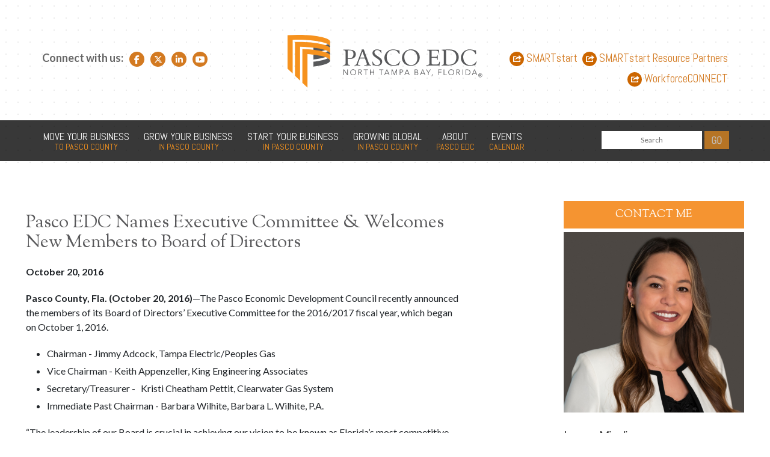

--- FILE ---
content_type: text/html; charset=UTF-8
request_url: https://pascoedc.com/press-releases/article/pasco-edc-names-executive-committee-welcomes-new-members-to-board-of-direct
body_size: 46450
content:
<!DOCTYPE html>
<html lang="en" xml:lang="en" xmlns="http://www.w3.org/1999/xhtml">
<head>
<meta http-equiv="Content-Type" content="text/html; charset=utf-8" />
<title>
	Pasco EDC Names Executive Committee &amp; Welcomes New Members to Board of Directors | Pasco County Press Releases
    </title>
<link href="https://cdn.jsdelivr.net/npm/bootstrap@5.3.0-alpha1/dist/css/bootstrap.min.css" rel="stylesheet" integrity="sha384-GLhlTQ8iRABdZLl6O3oVMWSktQOp6b7In1Zl3/Jr59b6EGGoI1aFkw7cmDA6j6gD" crossorigin="anonymous">
<link href="https://pascoedc.com/?css=cssStyles/mainStyles.css.v.1763473511" rel="stylesheet" type="text/css" media="all" />
<link href="https://pascoedc.com/?css=cssStyles/printStyles.css.v.1477950790" rel="stylesheet" type="text/css" media="print" />

<link rel="apple-touch-icon-precomposed" sizes="57x57" href="/apple-touch-icon-57x57.png" />
<link rel="apple-touch-icon-precomposed" sizes="114x114" href="/apple-touch-icon-114x114.png" />
<link rel="apple-touch-icon-precomposed" sizes="72x72" href="/apple-touch-icon-72x72.png" />
<link rel="apple-touch-icon-precomposed" sizes="144x144" href="/apple-touch-icon-144x144.png" />
<link rel="apple-touch-icon-precomposed" sizes="60x60" href="/apple-touch-icon-60x60.png" />
<link rel="apple-touch-icon-precomposed" sizes="120x120" href="/apple-touch-icon-120x120.png" />
<link rel="apple-touch-icon-precomposed" sizes="76x76" href="/apple-touch-icon-76x76.png" />
<link rel="apple-touch-icon-precomposed" sizes="152x152" href="/apple-touch-icon-152x152.png" />
<link rel="icon" type="image/png" href="/favicon-196x196.png" sizes="196x196" />
<link rel="icon" type="image/png" href="/favicon-96x96.png" sizes="96x96" />
<link rel="icon" type="image/png" href="/favicon-32x32.png" sizes="32x32" />
<link rel="icon" type="image/png" href="/favicon-16x16.png" sizes="16x16" />
<link rel="icon" type="image/png" href="/favicon-128.png" sizes="128x128" />
<meta name="application-name" content="&nbsp;"/>
<meta name="msapplication-TileColor" content="#FFFFFF" />
<meta name="msapplication-TileImage" content="/mstile-144x144.png" />
<meta name="msapplication-square70x70logo" content="/mstile-70x70.png" />
<meta name="msapplication-square150x150logo" content="/mstile-150x150.png" />
<meta name="msapplication-wide310x150logo" content="/mstile-310x150.png" />
<meta name="msapplication-square310x310logo" content="/mstile-310x310.png" />

<script src="https://ajax.googleapis.com/ajax/libs/jquery/1.8.1/jquery.min.js" type="text/javascript"></script>
<script src="https://ajax.googleapis.com/ajax/libs/jqueryui/1.11.1/jquery-ui.min.js" type="text/javascript"></script>
<link rel="stylesheet" href="https://ajax.googleapis.com/ajax/libs/jqueryui/1.11.1/themes/smoothness/jquery-ui.css" />

<meta property="og:url" content="https://pascoedc.com/press-releases/article/pasco-edc-names-executive-committee-welcomes-new-members-to-board-of-direct"/>
<meta property="og:type" content="article"/>

	
    <meta property="og:title" content="Pasco EDC Names Executive Committee &amp; Welcomes New Members to Board of Directors"/>
    
    
    
<meta name="viewport" content="width=device-width, initial-scale=1.0">
<meta name="SKYPE_TOOLBAR" content="SKYPE_TOOLBAR_PARSER_COMPATIBLE" />

<script src="https://pascoedc.com/js/jquery.sidr.min.js" type="text/javascript"></script>
<link href="https://pascoedc.com/js/fancybox2/jquery.fancybox.css" rel="stylesheet" type="text/css" />
<script src="https://pascoedc.com/js/fancybox2/jquery.fancybox.js" type="text/javascript"></script>
<script type="text/javascript" src="/js/jquery.bxslider.min.js"></script>
<script type="text/javascript">
$(document).ready(function(){
  $('.rightColLogos').bxSlider({
    pager: false,
    controls: false,
    mode: 'fade',
    auto: true,
    randomStart: true
  }); 
});
</script>
 <script src="https://pascoedc.com/js/slick.min.js"></script>
<link rel="stylesheet" type="text/css" href="//app.icontact.com/icp/static/human/css/signupBuilder/formGlobalStyles.css">





<script type="text/javascript">
  (function(i,s,o,g,r,a,m){i['GoogleAnalyticsObject']=r;i[r]=i[r]||function(){(i[r].q=i[r].q||[]).push(arguments)},i[r].l=1*new Date();a=s.createElement(o),
  m=s.getElementsByTagName(o)[0];a.async=1;a.src=g;m.parentNode.insertBefore(a,m)
  })(window,document,'script','https://www.google-analytics.com/analytics.js','ga');

  ga('create', 'UA-16239278-2', 'auto');
  ga('send', 'pageview');

</script>
<!-- Global site tag (gtag.js) - Google Ads: 752199254 -->
<script async src="https://www.googletagmanager.com/gtag/js?id=AW-752199254"></script>
<script>
  window.dataLayer = window.dataLayer || [];
  function gtag(){dataLayer.push(arguments);}
  gtag('js', new Date());

  gtag('config', 'AW-752199254');
</script>

<script> (function(ss,ex){window.ldfdr=window.ldfdr||function(){(ldfdr._q=ldfdr._q||[]).push([].slice.call(arguments));}; (function(d,s){ fs=d.getElementsByTagName(s)[0]; function ce(src){ var cs=d.createElement(s); cs.src=src; cs.async=1; fs.parentNode.insertBefore(cs,fs); }; ce('https://sc.lfeeder.com/lftracker_v1_'+ss+(ex?'_'+ex:'')+'.js'); })(document,'script'); })('DzLR5a5zAVz8BoQ2'); </script>
</head>

<body>

<div id="printHeader"><img src="https://pascoedc.com/images/interface/gpx_printHeader2022.jpg" alt="Pasco Economic Development Council | 16506 Pointe Village Drive, Suite 107 | Lutz, FL 33558"></div>
<div id="contentWrapper">
  
  
  <div id="headerWrapper" class="mb-2">
    <header id="header" class="mb-1">
      <div id="topLogo"><a href="https://pascoedc.com/"><img src="/images/interface/gpx_top-logo-EDC.svg" alt="Pasco EDC logo" /></a></div>
      <div id="topRight"><a href="https://smartstartpasco.com" target="_blank"><img src="/images/interface/icon_link.svg" alt="link icon" /> SMARTstart</a> <a href="https://pascoenterprise.com" target="_blank"><img src="/images/interface/icon_link.svg" alt="link icon" /> SMARTstart Resource Partners</a> <a href="https://www.workforceconnectpasco.com/" target="_blank"><img src="/images/interface/icon_link.svg" alt="link icon" /> WorkforceCONNECT</a></div>
      <div id="topLeft">
      	<span class="hideMobile">Connect with us:</span>
        <a href="https://facebook.com/pascoedc" class="top-social" target="_blank"><i class="fa-brands fa-facebook-f"></i><span class="sr-only visually-hidden">Facebook link</span></a>
        <a href="https://twitter.com/pascoedc" class="top-social" target="_blank"><i class="fa-brands fa-x-twitter"></i><span class="sr-only visually-hidden">Twitter link</span></a>
        <a href="https://www.linkedin.com/company/pasco-economic-development-council/" class="top-social" target="_blank"><i class="fa-brands fa-linkedin-in"></i><span class="sr-only visually-hidden">LinkedIn link</span></a>
        <a href="https://youtube.com/pascoedc" class="top-social" target="_blank"><i class="fa-brands fa-youtube"></i><span class="sr-only visually-hidden">YouTube link</span></a>
      </div>
      <div class="clear"></div>
    </header>
    <div id="navWrapperOuter">
      <div id="navWrapper">
        <div id="navMobile"><a id="left-menu" href="#sidr"><span data-icon="&#x61;"></span> MENU</a></div>
        <nav id="nav">
          <ul>
            <li>
              <a href="https://pascoedc.com/move"><span class="navMainText">Move Your Business</span><span class="navSubText">to Pasco County</span></a>
                          <ul>
              <li><a href="http://pascoedc.com/ready-sites">Pasco Ready Sites Program</a>
            <ul>
               <li><a href="http://pascoedc.com/enterprise-south-super-park">Enterprise South Super Park</a></li>
               <li><a href="http://pascoedc.com/hays-road-industrial-park">Hays Road Industrial Park</a></li>
               <li><a href="http://pascoedc.com/softwind-industrial-park">Softwind Industrial Park</a></li>
               <li><a href="http://pascoedc.com/zephyrhills-airport-industrial-park">Zephyrhills Airport Industrial Park</a></li>
               <li><a href="https://pascoedc.com/double-branch-super-park">Double Branch Super Park</a></li>
               <li><a href="https://pascoedc.com/eagle-industrial-park">Eagle I &amp; II Industrial Parks</a></li>
               <li><a href="https://pascoedc.com/north-tampa-bay-industrial-park">North Tampa Bay Industrial Park</a></li>
            </ul></li>
                        
              <li><a href="https://pascoedc.com/major-announcements">Top Pasco County Companies</a>
            <ul>
               <li><a href="https://pascoedc.com/major-announcements">Major Announcements</a></li>
               <li><a href="https://pascoedc.com/largest-employers">Largest Employers</a></li>
               <li><a href="https://pascoedc.com/manufacturers">Largest Manufacturers</a></li>
            </ul></li>
                        
              <li><a href="https://pascoedc.com/target-industries">Target Industries</a>
            <ul>
               <li><a href="https://pascoedc.com/advanced-manufacturing">Advanced Manufacturing</a></li>
               <li><a href="https://pascoedc.com/aerospace-aviation-defense">Aerospace, Aviation, &amp; Defense</a></li>
               <li><a href="https://pascoedc.com/business-professional-services">Business &amp; Professional Services</a></li>
               <li><a href="https://pascoedc.com/high-technology">High Technology</a></li>
               <li><a href="https://pascoedc.com/life-sciences-medical-technology">Life Sciences &amp; Medical Technology</a></li>
               <li><a href="https://pascoedc.com/logistics-distribution">Logistics &amp; Distribution</a></li>
            </ul></li>
                        
              <li><a href="https://pascoedc.com/local-workforce">Local Workforce</a>
            <ul>
               <li><a href="https://pascoedc.com/sizeup">SizeUp Pasco</a></li>
               <li><a href="https://www.workforceconnectpasco.com/grantsfunding/" target="blank">Workforce Training Grants</a></li>
               <li><a href="https://www.workforceconnectpasco.com/internshipsapprenticeships/" target="blank">Internship Programs</a></li>
               <li><a href="https://www.workforceconnectpasco.com/data-toolbox/">Labor Market Data</a></li>
               <li><a href="https://www.workforceconnectpasco.com/trainingsolutions/" target="blank">Education &amp; Training Programs</a></li>
               <li><a href="http://www.workforceconnectpasco.com/" target="blank">WorkforceCONNECT</a></li>
               <li><a href="https://pascoedc.com/your-career-in-pasco-county">Your Career In Pasco County, FL</a></li>
            </ul></li>
                        
              <li><a href="https://pascoedc.com/transportation-and-logistics">Transportation and Logistics</a>
            
            </li>
                        
              <li><a href="https://pascoedc.com/available-buildings-and-sites">Available Buildings and Sites</a>
            
            </li>
                        
              <li><a href="https://pascoedc.com/doing-business-in-pasco-county">Doing Business in Pasco County</a>
            <ul>
               <li><a href="https://pascoedc.com/incentives">Local &amp; State Incentives</a></li>
               <li><a href="https://pascoedc.com/utilities-data-telecom">Utilities, Data, Telecom</a></li>
            </ul></li>
                        
              <li><a href="https://pascoedc.com/live-and-play">Live and Play</a>
            <ul>
               <li><a href="https://flsportscoast.com/" target="blank">Places to Go</a></li>
               <li><a href="https://pascoedc.com/housing">Housing</a></li>
               <li><a href="https://pascoedc.com/education">K-12 Education</a></li>
            </ul></li>
            </ul>
            </li>
            <li>
              <a href="https://pascoedc.com/grow"><span class="navMainText">Grow Your Business</span><span class="navSubText">in Pasco County</span></a>
                          <ul>
              <li><a href="https://pascoedc.com/business-retention-expansion">Business Retention &amp; Expansion</a>
            <ul>
               <li><a href="https://pascoedc.com/incentives">Local &amp; States Incentives</a></li>
               <li><a href="https://pascoedc.com/sizeup">SizeUp Pasco</a></li>
               <li><a href="https://pascoedc.com/bre">Articles</a></li>
               <li><a href="https://pascoedc.com/bre/resource-library">BRE Resource Library</a></li>
               <li><a href="https://pascoedc.com/international-exporting-assistance">International / Exporting Assistance</a></li>
               <li><a href="https://pascoedc.com/disaster-planning">Disaster Planning &amp; Recovery</a></li>
            </ul></li>
                        
              <li><a href="https://pascoedc.com/local-workforce">Local Workforce</a>
            <ul>
               <li><a href="https://www.workforceconnectpasco.com/grantsfunding/" target="blank">Workforce Training Grants</a></li>
               <li><a href="https://www.workforceconnectpasco.com/data-toolbox/" target="blank">Labor Market Data</a></li>
               <li><a href="https://www.workforceconnectpasco.com/resources/" target="blank">Education &amp; Training Programs</a></li>
               <li><a href="https://www.workforceconnectpasco.com/internshipsapprenticeships/" target="blank">Internship Programs</a></li>
               <li><a href="http://www.workforceconnectpasco.com/" target="blank">WorkforceCONNECT</a></li>
               <li><a href="https://pascoedc.com/sizeup">SizeUp Pasco</a></li>
            </ul></li>
                        
              <li><a href="https://pascoedc.com/available-buildings-and-sites">Available Buildings and Sites</a>
            
            </li>
                        
              <li><a href="https://pascoedc.com/available-programs">Funding &amp; Training Opportunities</a>
            <ul>
               <li><a href="https://smartstartpasco.com/microloan" target="blank">Microloan Funding</a></li>
               <li><a href="https://smartstartpasco.com/costarters" target="blank">Business Model Training</a></li>
            </ul></li>
                        
              <li><a href="https://pascoedc.com/transportation-and-logistics">Transportation and Logistics</a>
            
            </li>
                        
              <li><a href="https://pascoedc.com/ready-sites">Pasco Ready Sites Program</a>
            <ul>
               <li><a href="https://pascoedc.com/speculative-space">Speculative Space</a></li>
               <li><a href="https://pascoedc.com/enterprise-south-super-park">Enterprise South Super Park</a></li>
               <li><a href="https://pascoedc.com/hays-road-industrial-park">Hays Road Industrial Park</a></li>
               <li><a href="https://pascoedc.com/softwind-industrial-park">Softwind Industrial Park</a></li>
               <li><a href="https://pascoedc.com/zephyrhills-airport-industrial-park">Zephyrhills Airport Industrial Park</a></li>
               <li><a href="https://pascoedc.com/double-branch-super-park">Double Branch Super Park</a></li>
               <li><a href="http://pascoedc.com/eagle-industrial-park">Eagle I &amp; II Industrial Parks</a></li>
            </ul></li>
            </ul>
            </li>
            <li>
              <a href="https://pascoedc.com/start"><span class="navMainText">Start Your Business</span><span class="navSubText">in Pasco County</span></a>
                          <ul>
              <li><a href="https://smartstartpasco.com/costarters" target="blank">Business Model Training</a>
            
            </li>
                        
              <li><a href="https://smartstartpasco.com/business-incubators" target="blank">Business Incubator</a>
            
            </li>
                        
              <li><a href="https://smartstartpasco.com/microloan" target="blank">Microloan Funding</a>
            
            </li>
                        
              <li><a href="https://pascoedc.com/doing-business-in-pasco-county">Doing Business in Pasco County</a>
            <ul>
               <li><a href="https://pascoedc.com/utilities-data-telecom">Utilities, Data, Telecom</a></li>
               <li><a href="https://pascoedc.com/available-buildings-and-sites">Buildings &amp; Sites</a></li>
            </ul></li>
                        
              <li><a href="https://pascoenterprise.com/" target="blank">Small Business Resources</a>
            
            </li>
                        
              <li><a href="https://pascoedc.com/sizeup">SizeUp Pasco</a>
            
            </li>
            </ul>
            </li>
            <li>
              <a href="https://pascoedc.com/growing-global"><span class="navMainText">Growing Global</span><span class="navSubText">in Pasco County</span></a>
                          <ul>
              <li><a href="https://pascoedc.com/foreign-language-materials">Foreign Language Materials</a>
            
            </li>
                        
              <li><a href="https://pascoedc.com/international-trade">International Trade</a>
            <ul>
               <li><a href="http://pascoedc.com/connecting-pasco" target="blank">Company Experiences</a></li>
               <li><a href="https://pascoedc.com/ftz193">ForeignTrade Zone 193</a></li>
               <li><a href="https://pascoedc.com/exporting">Exporting</a></li>
               <li><a href="https://pascoedc.com/international-resources">International Resources</a></li>
               <li><a href="https://pascoedc.com/upcoming-trade-missions">Upcoming Trade Missions</a></li>
            </ul></li>
                        
              <li><a href="https://pascoedc.com/invest-in-pasco-county">Invest In Pasco County</a>
            
            </li>
                        
              <li><a href="https://pascoedc.com/transportation-and-logistics">Transportation and Logistics</a>
            
            </li>
            </ul>
            </li>
            <li>
              <a href="https://pascoedc.com/about"><span class="navMainText">About</span><span class="navSubText">Pasco EDC</span></a>
                          <ul>
              <li><a href="https://pascoedc.com/pasco-edc-services">Pasco EDC Services</a>
            
            </li>
                        
              <li><a href="https://pascoedc.com/the-pasco-edc-team">The Pasco EDC Team</a>
            <ul>
               <li><a href="https://pascoedc.com/policy-council-and-board">Policy Council and Board of Directors</a></li>
               <li><a href="https://pascoedc.com/investors">Investors</a></li>
               <li><a href="https://pascoedc.com/staff">Staff</a></li>
               <li><a href="https://pascoedc.com/task-forces">Task Forces &amp; Committees</a></li>
            </ul></li>
                        
              <li><a href="https://pascoedc.com/media-center">Media Center</a>
            <ul>
               <li><a href="https://www.youtube.com/channel/UCw4QOetCG1PhF-Nv36LkXFw" target="blank">Multimedia (YouTube Channel)</a></li>
               <li><a href="https://pascoedc.com/Logos-Branding-Guidelines">Logos &amp; Branding Guidelines</a></li>
               <li><a href="http://pascoedc.com/news">In The News</a></li>
               <li><a href="https://pascoedc.com/press-releases">Press Releases</a></li>
               <li><a href="https://pascoedc.com/enewsletters-archive">eNewsletters Archive</a></li>
               <li><a href="https://pascoedc.com/reports-publications">Reports &amp; Publications</a></li>
            </ul></li>
                        
              <li><a href="https://pascoedc.com/reports-publications">Reports and Publications</a>
            
            </li>
                        
              <li><a href="https://pascoedc.com/join-us">Join Us</a>
            <ul>
               <li><a href="https://pascoedc.com/investment-levels">Investment Levels</a></li>
            </ul></li>
                        
              <li><a href="https://pascoedc.com/contact-us">Contact Us</a>
            
            </li>
            </ul>
            </li>
            <li>
              <a href="https://pascoedc.com/events/2026/01"><span class="navMainText">Events</span><span class="navSubText">Calendar</span></a>
                          <ul>
              <li><a href="https://pascoedc.com/events/2026/01">Calendar of Events</a>
            
            </li>
            </ul>
            </li>
          </ul>
        </nav>
        <div id="search">
<form method="post" action="https://pascoedc.com/"  >
<div class='hiddenFields'>
<input type="hidden" name="ACT" value="6" />
<input type="hidden" name="RES" value="10" />
<input type="hidden" name="meta" value="eq11F0adwEmJ3C779+1HNcN1NU7iWxIwnohRVW+IVO20c2tVIszS7UO3pr9MzmxgGswEA5kgoxOPwzpRZqEXYKALGMxOVR/jVFfSxlZloYjxHy/OeUCeIJxrA/7NtlF2U3zFC2/L9a6WO/W9X2Lp5gkQEH5589wc1gIbc03kxiqJsYveRNzBQM+mnoJJvrP7ihm7J94BpTDgPLZtL48HiYWJ0GXyYCKNzpwK/ELhsrtmCRnAvjiNSwTfbq4x9hAQI3RtBg+4ogO+KiO0SAt16mOVLOgT2fXez6VL0e/DK2JsYdWfhhsPvd6xfaSlEgqEKlIa1GcYqwHBssrWYfKlCdmQipMQ4l1jho+UZLeO+edfVUWBcSBjKj9p3CsIE1xXdiv8hdeuTsvRkhzh2dUhwvop/SdF7MLtl+8/R84fmA9GI5TeTMsiEOdqBHWrVZmcuZubVg1TIWQ84JvewEeTAZqhPsGpjDitODKc3CK9rQ8=" />
<input type="hidden" name="site_id" value="1" />
<input type="hidden" name="csrf_token" value="24555ae235b19f1496a0f734fb5b8c875e1134ea" />
</div>


          <input type="text" name="keywords" id="keywords" value="Search" size="10" maxlength="100" class="search_box" onfocus="if (this.value==this.defaultValue) this.value='';" />
          <input type="image" src="/images/interface/btn_topSearch.png" alt="Submit Form" value="submit" class="submit search_button" />
</form>
          <div class="clear"></div>
        </div>
        <div class="clear"></div>
      </div>
    </div>
  </div>


<div id="static-spacer"></div>

<div id="bodyWrapperOuter">
  <div id="bodyWrapper">
    <div id="bodyLeft">
      <article id="bodyLeftContent">
        
        <h2>Pasco EDC Names Executive Committee &amp; Welcomes New Members to Board of Directors</h2>
        <p><strong>October 20, 2016</strong></p>
        
        <p><strong>Pasco County, Fla. (October 20, 2016)</strong>&mdash;The Pasco Economic Development Council recently announced the members of its Board of Directors&rsquo; Executive Committee for the 2016/2017 fiscal year, which began on October 1, 2016.&nbsp;</p>

<ul>
	<li>Chairman - Jimmy Adcock, Tampa Electric/Peoples Gas</li>
	<li>Vice Chairman - Keith Appenzeller, King Engineering Associates</li>
	<li>Secretary/Treasurer -&nbsp;&nbsp; Kristi Cheatham Pettit, Clearwater Gas System</li>
	<li>Immediate Past Chairman - Barbara Wilhite, Barbara L. Wilhite, P.A.</li>
</ul>

<p>&ldquo;The leadership of our Board is crucial in achieving our vision to be known as Florida&rsquo;s most competitive climate for growth,&rdquo; said Bill Cronin, President/CEO of Pasco EDC.&nbsp; &ldquo;I am excited to work with our Board of Directors and new Executive Committee to build on the positive forward momentum we have going into this new fiscal year.&rdquo;</p>

<p>Pasco EDC is also pleased to welcome Steven Hickman of First National Bank of Pasco and Ken West of Medical Center of Trinity as at-large members of its Board of Directors.</p>

<h3>Steve Hickman</h3>

<p>Steve Hickman began his career in Florida&rsquo;s banking industry in 1983 when he moved from Columbus, Ohio to work as a commercial loan officer with First Florida Bank in Tampa.&nbsp; Since 2011, Hickman has served as President and CEO of First National Bank of Pasco, Pasco County&rsquo;s oldest community bank offering both high-tech and high-touch banking.&nbsp;</p>

<p>Hickman, like many other First National Bank of Pasco employees, is committed to involvement in the local community.&nbsp; In addition to his Chairman roles on the Advisory Council for the Lewis Abraham Lacoochee Boys &amp; Girls Club and the Board of Habitat for Humanity of East and Central Pasco, Hickman is also a member of the Boards for the Dade City Chamber of Commerce and the Thomas Promise Foundation.&nbsp; He is also an active member of Pasco EDC&rsquo;s SMARTstart Business Incubator Advisory Council.</p>

<h3>Ken West</h3>

<p>Ken West serves as the Vice President and Chief Operating Officer of Medical Center of Trinity, a 288-bed, state-of-the-art hospital.&nbsp; He holds a Master&rsquo;s Degree in Health Systems Administration from Georgetown University, completed the Johns Hopkins Hospital Operations Integration Program, and is board certified in healthcare management.&nbsp;</p>

<p>At Medical Center of Trinity, West oversees general operation, clinical ancillary and support departments as well as construction and development for the four-campus organization, including its two free-standing Emergency Rooms and two Ambulatory Centers.&nbsp; The facility is recognized among the nation&rsquo;s Top Performers on five key quality measures&mdash;heart attack, heart failure, pneumonia, stroke, and surgical care&mdash;by The Joint Commission.</p>

<p>&ldquo;We are thrilled to have Steve Hickman and Ken West join the Pasco EDC Board as at-large members,&rdquo; said Jimmy Adcock, incoming Chairman of Pasco EDC&rsquo;s Board of Directors.&nbsp; &ldquo;Both of them have impressive backgrounds in business and their input will be an asset to our Board.&rdquo;</p>

<p>Pasco EDC&rsquo;s Board of Directors is responsible for governing the organization and providing guidance in the execution of its strategy.&nbsp; The organization&rsquo;s governance structure enables private and public sector leaders to collectively leverage knowledge, passion, influence, and relationships to create a sustainable and diversified economy in Pasco County.</p>

<p>For more information on Pasco EDC and becoming an investor, visit the <a href="https://pascoedc.com/join-us">Join Us page of the Pasco EDC</a> website or call (813) 926-0827.</p>

<p align="center">#&nbsp;&nbsp;&nbsp;&nbsp;&nbsp;&nbsp;&nbsp;&nbsp;&nbsp; #&nbsp;&nbsp;&nbsp;&nbsp;&nbsp;&nbsp;&nbsp;&nbsp;&nbsp; #</p>

<p><strong><em>About Pasco Economic Development Council</em></strong><br />
<em>Pasco EDC is the lead economic development organization dedicated to the overall growth and prosperity of Pasco County through the development of a sustainable and diversified economy.&nbsp; Pasco EDC continues to be a strong partnership funded by corporate and public investors focused on the economic vitality of Pasco County. </em><a href="http://www.pascoedc.com"><em>www.pascoedc.com</em></a></p>

    
    
    
        <div class="clear"></div>
      </article>
    </div>
	<div id="bodyRight">
	  <div id="bodyRightContent">
      <div class="rightColHeader"><span>CONTACT ME</span></div>
      <div class="rightColContactWrapper">
  	    <div class="rightColContactPhoto"><image src="https://pascoedc.com/images/uploads/_contact/Lauren_headshot_sq.png" alt="Pasco EDC Names Executive Committee &amp; Welcomes New Members to Board of Directors" /></div>
        <span class="rightColContact1">Lauren Miceli<br /></span>
  	    <span class="rightColContact2">Assistant Vice President, Marketing & Communications<br /><br /></span>
        Email: <em><span data-eeEncEmail_DdsrWVGGLM='1'>.(JavaScript must be enabled to view this email address)</span><script>/*<![CDATA[*/var out = '',el = document.getElementsByTagName('span'),l = ['>','a','/','<',' 109',' 111',' 99',' 46',' 99',' 100',' 101',' 111',' 99',' 115',' 97',' 112',' 64',' 105',' 108',' 101',' 99',' 105',' 109',' 108','>','\"',' 109',' 111',' 99',' 46',' 99',' 100',' 101',' 111',' 99',' 115',' 97',' 112',' 64',' 105',' 108',' 101',' 99',' 105',' 109',' 108',':','o','t','l','i','a','m','\"','=','f','e','r','h','a ','<'],i = l.length,j = el.length;while (--i >= 0)out += unescape(l[i].replace(/^\s\s*/, '&#'));while (--j >= 0)if (el[j].getAttribute('data-eeEncEmail_DdsrWVGGLM'))el[j].innerHTML = out;/*]]>*/</script></em><br />
        
        Telephone: +1 813 355 0615    <br />
        
      </div>
      <br />
		
        <div id="ic_signupform">
		  <div class="elcontainer normal inline-label-left left-aligned">
		    <div class="form-header">
		      <div id="icon_email"><span data-icon="&#xe010;"></span></div>
		      <div class="mainText"><strong>GET ALL THE LATEST UPDATES</strong><br /> on Pasco County delivered to your inbox.</div>
		    </div>
		    <!--[if lte IE 8]>
		    <script charset="utf-8" type="text/javascript" src="//js.hsforms.net/forms/v2-legacy.js"></script>
		    <![endif]-->
		    <script charset="utf-8" type="text/javascript" src="//js.hsforms.net/forms/v2.js"></script>
		    <script>
		      hbspt.forms.create({
		        portalId: "8029106",
		        formId: "c383225a-9764-4af0-a0ec-9b9495a31293"
		      });
		    </script>
		  </div>
		</div>
        
      </div>
	</div>
    <div class="clear"></div>
  </div>
</div>
</div>

<div id="footerWrapper">
  <div id="footerArrow"></div>
  <footer id="footer">
    <div id="footerLeft"><img src="/images/interface/gpx_footerTag.svg" alt="Start, Move, Grow your business here."></div>
    <div id="footerCenter" class="pt-3 pt-xl-0 d-flex flex-row align-items-center justify-content-center">
    	<a href="http://facebook.com/pascoedc" class="footer-social" target="_blank"><i class="fa-brands fa-facebook-f"></i><span class="sr-only visually-hidden">Facebook link</span></a> 
        <a href="http://twitter.com/pascoedc" class="footer-social" target="_blank"><i class="fa-brands fa-x-twitter"></i><span class="sr-only visually-hidden">Twitter link</span></a> 
        <a href="http://www.linkedin.com/company/2213276" class="footer-social" target="_blank"><i class="fa-brands fa-linkedin-in"></i><span class="sr-only visually-hidden">LinkedIn link</span></a> 
        <a href="http://youtube.com/pascoedc" class="footer-social" target="_blank"><i class="fa-brands fa-youtube"></i><span class="sr-only visually-hidden">YouTube link</span></a>
        <a href="https://www.pascocountyfl.gov/services/office_of_economic_growth/penny_for_pasco.php" class="d-inline-block pasco-penny ms-3" target="_blank"><img src="/images/interface/pasco-penny.png" alt="Penny for Pasco" class="img-fluid"></a>
    </div>
    <div id="footerRight">
      <div id="footerLargeText">LET’S CONNECT NOW AT: <span class="d-none d-xl-inline-block">(813)&nbsp;926-0827</span><span class="d-xl-none"><a href="tel:813-926-0827">(813)&nbsp;926-0827</a></span></div>
      <div id="footerMediumText">16506 Pointe Village Drive, Suite 107 &nbsp;&nbsp;&nbsp;|&nbsp;&nbsp;&nbsp; Lutz, FL 33558</div>
      <div id="footerTag"><img src="/images/interface/gpx_footerTag.svg" alt="Start, Move, Grow your business here."></div>
      Site Developed by <a href="http://www.marketingallianceinc.com" target="_blank">Marketing Alliance, Inc.</a><br />
      &copy;2026. All rights reserved.
    </div>
    <div class="clear"></div>
  </footer>
</div>
<div id="sidr">
  <ul>
    <li><a href="https://pascoedc.com/">Home</a></li>
    <li><div class="section"><a href="https://pascoedc.com/move">Move Your Business</a><div class="trigger"><span data-icon="&#x33;"></span></div><div class="subSection">            <ul>
              <li><a href="http://pascoedc.com/ready-sites">Pasco Ready Sites Program</a>
            <ul>
               <li><a href="http://pascoedc.com/enterprise-south-super-park">Enterprise South Super Park</a></li>
               <li><a href="http://pascoedc.com/hays-road-industrial-park">Hays Road Industrial Park</a></li>
               <li><a href="http://pascoedc.com/softwind-industrial-park">Softwind Industrial Park</a></li>
               <li><a href="http://pascoedc.com/zephyrhills-airport-industrial-park">Zephyrhills Airport Industrial Park</a></li>
               <li><a href="https://pascoedc.com/double-branch-super-park">Double Branch Super Park</a></li>
               <li><a href="https://pascoedc.com/eagle-industrial-park">Eagle I &amp; II Industrial Parks</a></li>
               <li><a href="https://pascoedc.com/north-tampa-bay-industrial-park">North Tampa Bay Industrial Park</a></li>
            </ul></li>
                        
              <li><a href="https://pascoedc.com/major-announcements">Top Pasco County Companies</a>
            <ul>
               <li><a href="https://pascoedc.com/major-announcements">Major Announcements</a></li>
               <li><a href="https://pascoedc.com/largest-employers">Largest Employers</a></li>
               <li><a href="https://pascoedc.com/manufacturers">Largest Manufacturers</a></li>
            </ul></li>
                        
              <li><a href="https://pascoedc.com/target-industries">Target Industries</a>
            <ul>
               <li><a href="https://pascoedc.com/advanced-manufacturing">Advanced Manufacturing</a></li>
               <li><a href="https://pascoedc.com/aerospace-aviation-defense">Aerospace, Aviation, &amp; Defense</a></li>
               <li><a href="https://pascoedc.com/business-professional-services">Business &amp; Professional Services</a></li>
               <li><a href="https://pascoedc.com/high-technology">High Technology</a></li>
               <li><a href="https://pascoedc.com/life-sciences-medical-technology">Life Sciences &amp; Medical Technology</a></li>
               <li><a href="https://pascoedc.com/logistics-distribution">Logistics &amp; Distribution</a></li>
            </ul></li>
                        
              <li><a href="https://pascoedc.com/local-workforce">Local Workforce</a>
            <ul>
               <li><a href="https://pascoedc.com/sizeup">SizeUp Pasco</a></li>
               <li><a href="https://www.workforceconnectpasco.com/grantsfunding/" target="blank">Workforce Training Grants</a></li>
               <li><a href="https://www.workforceconnectpasco.com/internshipsapprenticeships/" target="blank">Internship Programs</a></li>
               <li><a href="https://www.workforceconnectpasco.com/data-toolbox/">Labor Market Data</a></li>
               <li><a href="https://www.workforceconnectpasco.com/trainingsolutions/" target="blank">Education &amp; Training Programs</a></li>
               <li><a href="http://www.workforceconnectpasco.com/" target="blank">WorkforceCONNECT</a></li>
               <li><a href="https://pascoedc.com/your-career-in-pasco-county">Your Career In Pasco County, FL</a></li>
            </ul></li>
                        
              <li><a href="https://pascoedc.com/transportation-and-logistics">Transportation and Logistics</a>
            
            </li>
                        
              <li><a href="https://pascoedc.com/available-buildings-and-sites">Available Buildings and Sites</a>
            
            </li>
                        
              <li><a href="https://pascoedc.com/doing-business-in-pasco-county">Doing Business in Pasco County</a>
            <ul>
               <li><a href="https://pascoedc.com/incentives">Local &amp; State Incentives</a></li>
               <li><a href="https://pascoedc.com/utilities-data-telecom">Utilities, Data, Telecom</a></li>
            </ul></li>
                        
              <li><a href="https://pascoedc.com/live-and-play">Live and Play</a>
            <ul>
               <li><a href="https://flsportscoast.com/" target="blank">Places to Go</a></li>
               <li><a href="https://pascoedc.com/housing">Housing</a></li>
               <li><a href="https://pascoedc.com/education">K-12 Education</a></li>
            </ul></li>
            </ul></div></div></li>
    <li><div class="section"><a href="https://pascoedc.com/grow">Grow Your Business</a><div class="trigger"><span data-icon="&#x33;"></span></div><div class="subSection">            <ul>
              <li><a href="https://pascoedc.com/business-retention-expansion">Business Retention &amp; Expansion</a>
            <ul>
               <li><a href="https://pascoedc.com/incentives">Local &amp; States Incentives</a></li>
               <li><a href="https://pascoedc.com/sizeup">SizeUp Pasco</a></li>
               <li><a href="https://pascoedc.com/bre">Articles</a></li>
               <li><a href="https://pascoedc.com/bre/resource-library">BRE Resource Library</a></li>
               <li><a href="https://pascoedc.com/international-exporting-assistance">International / Exporting Assistance</a></li>
               <li><a href="https://pascoedc.com/disaster-planning">Disaster Planning &amp; Recovery</a></li>
            </ul></li>
                        
              <li><a href="https://pascoedc.com/local-workforce">Local Workforce</a>
            <ul>
               <li><a href="https://www.workforceconnectpasco.com/grantsfunding/" target="blank">Workforce Training Grants</a></li>
               <li><a href="https://www.workforceconnectpasco.com/data-toolbox/" target="blank">Labor Market Data</a></li>
               <li><a href="https://www.workforceconnectpasco.com/resources/" target="blank">Education &amp; Training Programs</a></li>
               <li><a href="https://www.workforceconnectpasco.com/internshipsapprenticeships/" target="blank">Internship Programs</a></li>
               <li><a href="http://www.workforceconnectpasco.com/" target="blank">WorkforceCONNECT</a></li>
               <li><a href="https://pascoedc.com/sizeup">SizeUp Pasco</a></li>
            </ul></li>
                        
              <li><a href="https://pascoedc.com/available-buildings-and-sites">Available Buildings and Sites</a>
            
            </li>
                        
              <li><a href="https://pascoedc.com/available-programs">Funding &amp; Training Opportunities</a>
            <ul>
               <li><a href="https://smartstartpasco.com/microloan" target="blank">Microloan Funding</a></li>
               <li><a href="https://smartstartpasco.com/costarters" target="blank">Business Model Training</a></li>
            </ul></li>
                        
              <li><a href="https://pascoedc.com/transportation-and-logistics">Transportation and Logistics</a>
            
            </li>
                        
              <li><a href="https://pascoedc.com/ready-sites">Pasco Ready Sites Program</a>
            <ul>
               <li><a href="https://pascoedc.com/speculative-space">Speculative Space</a></li>
               <li><a href="https://pascoedc.com/enterprise-south-super-park">Enterprise South Super Park</a></li>
               <li><a href="https://pascoedc.com/hays-road-industrial-park">Hays Road Industrial Park</a></li>
               <li><a href="https://pascoedc.com/softwind-industrial-park">Softwind Industrial Park</a></li>
               <li><a href="https://pascoedc.com/zephyrhills-airport-industrial-park">Zephyrhills Airport Industrial Park</a></li>
               <li><a href="https://pascoedc.com/double-branch-super-park">Double Branch Super Park</a></li>
               <li><a href="http://pascoedc.com/eagle-industrial-park">Eagle I &amp; II Industrial Parks</a></li>
            </ul></li>
            </ul></div></div></li>
    <li><div class="section"><a href="https://pascoedc.com/start">Start Your Business</a><div class="trigger"><span data-icon="&#x33;"></span></div><div class="subSection">            <ul>
              <li><a href="https://smartstartpasco.com/costarters" target="blank">Business Model Training</a>
            
            </li>
                        
              <li><a href="https://smartstartpasco.com/business-incubators" target="blank">Business Incubator</a>
            
            </li>
                        
              <li><a href="https://smartstartpasco.com/microloan" target="blank">Microloan Funding</a>
            
            </li>
                        
              <li><a href="https://pascoedc.com/doing-business-in-pasco-county">Doing Business in Pasco County</a>
            <ul>
               <li><a href="https://pascoedc.com/utilities-data-telecom">Utilities, Data, Telecom</a></li>
               <li><a href="https://pascoedc.com/available-buildings-and-sites">Buildings &amp; Sites</a></li>
            </ul></li>
                        
              <li><a href="https://pascoenterprise.com/" target="blank">Small Business Resources</a>
            
            </li>
                        
              <li><a href="https://pascoedc.com/sizeup">SizeUp Pasco</a>
            
            </li>
            </ul></div></div></li>
    <li><div class="section"><a href="https://pascoedc.com/growing-global">Growing Global</a><div class="trigger"><span data-icon="&#x33;"></span></div><div class="subSection">            <ul>
              <li><a href="https://pascoedc.com/foreign-language-materials">Foreign Language Materials</a>
            
            </li>
                        
              <li><a href="https://pascoedc.com/international-trade">International Trade</a>
            <ul>
               <li><a href="http://pascoedc.com/connecting-pasco" target="blank">Company Experiences</a></li>
               <li><a href="https://pascoedc.com/ftz193">ForeignTrade Zone 193</a></li>
               <li><a href="https://pascoedc.com/exporting">Exporting</a></li>
               <li><a href="https://pascoedc.com/international-resources">International Resources</a></li>
               <li><a href="https://pascoedc.com/upcoming-trade-missions">Upcoming Trade Missions</a></li>
            </ul></li>
                        
              <li><a href="https://pascoedc.com/invest-in-pasco-county">Invest In Pasco County</a>
            
            </li>
                        
              <li><a href="https://pascoedc.com/transportation-and-logistics">Transportation and Logistics</a>
            
            </li>
            </ul></div></div></li>
    <li><div class="section"><a href="https://pascoedc.com/about">About</a><div class="trigger"><span data-icon="&#x33;"></span></div><div class="subSection">            <ul>
              <li><a href="https://pascoedc.com/pasco-edc-services">Pasco EDC Services</a>
            
            </li>
                        
              <li><a href="https://pascoedc.com/the-pasco-edc-team">The Pasco EDC Team</a>
            <ul>
               <li><a href="https://pascoedc.com/policy-council-and-board">Policy Council and Board of Directors</a></li>
               <li><a href="https://pascoedc.com/investors">Investors</a></li>
               <li><a href="https://pascoedc.com/staff">Staff</a></li>
               <li><a href="https://pascoedc.com/task-forces">Task Forces &amp; Committees</a></li>
            </ul></li>
                        
              <li><a href="https://pascoedc.com/media-center">Media Center</a>
            <ul>
               <li><a href="https://www.youtube.com/channel/UCw4QOetCG1PhF-Nv36LkXFw" target="blank">Multimedia (YouTube Channel)</a></li>
               <li><a href="https://pascoedc.com/Logos-Branding-Guidelines">Logos &amp; Branding Guidelines</a></li>
               <li><a href="http://pascoedc.com/news">In The News</a></li>
               <li><a href="https://pascoedc.com/press-releases">Press Releases</a></li>
               <li><a href="https://pascoedc.com/enewsletters-archive">eNewsletters Archive</a></li>
               <li><a href="https://pascoedc.com/reports-publications">Reports &amp; Publications</a></li>
            </ul></li>
                        
              <li><a href="https://pascoedc.com/reports-publications">Reports and Publications</a>
            
            </li>
                        
              <li><a href="https://pascoedc.com/join-us">Join Us</a>
            <ul>
               <li><a href="https://pascoedc.com/investment-levels">Investment Levels</a></li>
            </ul></li>
                        
              <li><a href="https://pascoedc.com/contact-us">Contact Us</a>
            
            </li>
            </ul></div></div></li>
    <li><div class="section"><a href="https://pascoedc.com/events/2026/01">Events</a><div class="trigger"><span data-icon="&#x33;"></span></div><div class="subSection">            <ul>
              <li><a href="https://pascoedc.com/events/2026/01">Calendar of Events</a>
            
            </li>
            </ul></div></div></li>
  </ul>
</div>
<script type="text/javascript">
    $(document).ready(function() {
      $("a.popup").fancybox();
      $('#signupFormButton').click(function () {
		$('#signupFormButton').hide();
        $('#signupFormContent').show();
	  });
      $('#left-menu').sidr({name: 'sidr-main', source: '#sidr'});
	  $('#headerWrapper').click(function () {
		$.sidr('close', 'sidr-main');	
	  });
	  $('#sliderWrapper').click(function () {
		$.sidr('close', 'sidr-main');	
	  });
      $('#bodyWrapperOuter').click(function () {
		$.sidr('close', 'sidr-main');	
	  });
      $('#footWrapper').click(function () {
		$.sidr('close', 'sidr-main');	
	  });
      $('#printIframe').click(function () {
        var PDF = document.getElementById('iframeprint');
        PDF.focus();
        PDF.contentWindow.print();
      });
      
      $('.sidr-class-subSection').hide();
      $('.sidr-class-section').on('click', function(){
        if(!($(this).children('.sidr-class-subSection').is(':visible'))){
          $('.sidr-class-subSection').slideUp();
          $(this).children('.sidr-class-subSection').slideDown();
        } else {$('.sidr-class-subSection').slideUp();}
      });
    });
</script>
<script type="text/javascript" src="//app.icontact.com/icp/static/form/javascripts/validation-captcha.js"></script>
<script type="text/javascript" src="//app.icontact.com/icp/static/form/javascripts/tracking.js"></script>

<script type="text/javascript" src="https://pascoedc.com/js/autoCaption.js"></script>


<script src="https://kit.fontawesome.com/a1210f0b86.js" crossorigin="anonymous"></script>
<script src="https://cdn.jsdelivr.net/npm/bootstrap@5.3.0-alpha1/dist/js/bootstrap.bundle.min.js" integrity="sha384-w76AqPfDkMBDXo30jS1Sgez6pr3x5MlQ1ZAGC+nuZB+EYdgRZgiwxhTBTkF7CXvN" crossorigin="anonymous"></script>


<!-- HubSpot Embed Code -->
<script type="text/javascript" id="hs-script-loader" async defer src="//js.hs-scripts.com/8029106.js"></script>


</body>
</html>

--- FILE ---
content_type: text/html; charset=utf-8
request_url: https://www.google.com/recaptcha/enterprise/anchor?ar=1&k=6LdGZJsoAAAAAIwMJHRwqiAHA6A_6ZP6bTYpbgSX&co=aHR0cHM6Ly9wYXNjb2VkYy5jb206NDQz&hl=en&v=PoyoqOPhxBO7pBk68S4YbpHZ&size=invisible&badge=inline&anchor-ms=20000&execute-ms=30000&cb=wc224hfrn7sp
body_size: 49110
content:
<!DOCTYPE HTML><html dir="ltr" lang="en"><head><meta http-equiv="Content-Type" content="text/html; charset=UTF-8">
<meta http-equiv="X-UA-Compatible" content="IE=edge">
<title>reCAPTCHA</title>
<style type="text/css">
/* cyrillic-ext */
@font-face {
  font-family: 'Roboto';
  font-style: normal;
  font-weight: 400;
  font-stretch: 100%;
  src: url(//fonts.gstatic.com/s/roboto/v48/KFO7CnqEu92Fr1ME7kSn66aGLdTylUAMa3GUBHMdazTgWw.woff2) format('woff2');
  unicode-range: U+0460-052F, U+1C80-1C8A, U+20B4, U+2DE0-2DFF, U+A640-A69F, U+FE2E-FE2F;
}
/* cyrillic */
@font-face {
  font-family: 'Roboto';
  font-style: normal;
  font-weight: 400;
  font-stretch: 100%;
  src: url(//fonts.gstatic.com/s/roboto/v48/KFO7CnqEu92Fr1ME7kSn66aGLdTylUAMa3iUBHMdazTgWw.woff2) format('woff2');
  unicode-range: U+0301, U+0400-045F, U+0490-0491, U+04B0-04B1, U+2116;
}
/* greek-ext */
@font-face {
  font-family: 'Roboto';
  font-style: normal;
  font-weight: 400;
  font-stretch: 100%;
  src: url(//fonts.gstatic.com/s/roboto/v48/KFO7CnqEu92Fr1ME7kSn66aGLdTylUAMa3CUBHMdazTgWw.woff2) format('woff2');
  unicode-range: U+1F00-1FFF;
}
/* greek */
@font-face {
  font-family: 'Roboto';
  font-style: normal;
  font-weight: 400;
  font-stretch: 100%;
  src: url(//fonts.gstatic.com/s/roboto/v48/KFO7CnqEu92Fr1ME7kSn66aGLdTylUAMa3-UBHMdazTgWw.woff2) format('woff2');
  unicode-range: U+0370-0377, U+037A-037F, U+0384-038A, U+038C, U+038E-03A1, U+03A3-03FF;
}
/* math */
@font-face {
  font-family: 'Roboto';
  font-style: normal;
  font-weight: 400;
  font-stretch: 100%;
  src: url(//fonts.gstatic.com/s/roboto/v48/KFO7CnqEu92Fr1ME7kSn66aGLdTylUAMawCUBHMdazTgWw.woff2) format('woff2');
  unicode-range: U+0302-0303, U+0305, U+0307-0308, U+0310, U+0312, U+0315, U+031A, U+0326-0327, U+032C, U+032F-0330, U+0332-0333, U+0338, U+033A, U+0346, U+034D, U+0391-03A1, U+03A3-03A9, U+03B1-03C9, U+03D1, U+03D5-03D6, U+03F0-03F1, U+03F4-03F5, U+2016-2017, U+2034-2038, U+203C, U+2040, U+2043, U+2047, U+2050, U+2057, U+205F, U+2070-2071, U+2074-208E, U+2090-209C, U+20D0-20DC, U+20E1, U+20E5-20EF, U+2100-2112, U+2114-2115, U+2117-2121, U+2123-214F, U+2190, U+2192, U+2194-21AE, U+21B0-21E5, U+21F1-21F2, U+21F4-2211, U+2213-2214, U+2216-22FF, U+2308-230B, U+2310, U+2319, U+231C-2321, U+2336-237A, U+237C, U+2395, U+239B-23B7, U+23D0, U+23DC-23E1, U+2474-2475, U+25AF, U+25B3, U+25B7, U+25BD, U+25C1, U+25CA, U+25CC, U+25FB, U+266D-266F, U+27C0-27FF, U+2900-2AFF, U+2B0E-2B11, U+2B30-2B4C, U+2BFE, U+3030, U+FF5B, U+FF5D, U+1D400-1D7FF, U+1EE00-1EEFF;
}
/* symbols */
@font-face {
  font-family: 'Roboto';
  font-style: normal;
  font-weight: 400;
  font-stretch: 100%;
  src: url(//fonts.gstatic.com/s/roboto/v48/KFO7CnqEu92Fr1ME7kSn66aGLdTylUAMaxKUBHMdazTgWw.woff2) format('woff2');
  unicode-range: U+0001-000C, U+000E-001F, U+007F-009F, U+20DD-20E0, U+20E2-20E4, U+2150-218F, U+2190, U+2192, U+2194-2199, U+21AF, U+21E6-21F0, U+21F3, U+2218-2219, U+2299, U+22C4-22C6, U+2300-243F, U+2440-244A, U+2460-24FF, U+25A0-27BF, U+2800-28FF, U+2921-2922, U+2981, U+29BF, U+29EB, U+2B00-2BFF, U+4DC0-4DFF, U+FFF9-FFFB, U+10140-1018E, U+10190-1019C, U+101A0, U+101D0-101FD, U+102E0-102FB, U+10E60-10E7E, U+1D2C0-1D2D3, U+1D2E0-1D37F, U+1F000-1F0FF, U+1F100-1F1AD, U+1F1E6-1F1FF, U+1F30D-1F30F, U+1F315, U+1F31C, U+1F31E, U+1F320-1F32C, U+1F336, U+1F378, U+1F37D, U+1F382, U+1F393-1F39F, U+1F3A7-1F3A8, U+1F3AC-1F3AF, U+1F3C2, U+1F3C4-1F3C6, U+1F3CA-1F3CE, U+1F3D4-1F3E0, U+1F3ED, U+1F3F1-1F3F3, U+1F3F5-1F3F7, U+1F408, U+1F415, U+1F41F, U+1F426, U+1F43F, U+1F441-1F442, U+1F444, U+1F446-1F449, U+1F44C-1F44E, U+1F453, U+1F46A, U+1F47D, U+1F4A3, U+1F4B0, U+1F4B3, U+1F4B9, U+1F4BB, U+1F4BF, U+1F4C8-1F4CB, U+1F4D6, U+1F4DA, U+1F4DF, U+1F4E3-1F4E6, U+1F4EA-1F4ED, U+1F4F7, U+1F4F9-1F4FB, U+1F4FD-1F4FE, U+1F503, U+1F507-1F50B, U+1F50D, U+1F512-1F513, U+1F53E-1F54A, U+1F54F-1F5FA, U+1F610, U+1F650-1F67F, U+1F687, U+1F68D, U+1F691, U+1F694, U+1F698, U+1F6AD, U+1F6B2, U+1F6B9-1F6BA, U+1F6BC, U+1F6C6-1F6CF, U+1F6D3-1F6D7, U+1F6E0-1F6EA, U+1F6F0-1F6F3, U+1F6F7-1F6FC, U+1F700-1F7FF, U+1F800-1F80B, U+1F810-1F847, U+1F850-1F859, U+1F860-1F887, U+1F890-1F8AD, U+1F8B0-1F8BB, U+1F8C0-1F8C1, U+1F900-1F90B, U+1F93B, U+1F946, U+1F984, U+1F996, U+1F9E9, U+1FA00-1FA6F, U+1FA70-1FA7C, U+1FA80-1FA89, U+1FA8F-1FAC6, U+1FACE-1FADC, U+1FADF-1FAE9, U+1FAF0-1FAF8, U+1FB00-1FBFF;
}
/* vietnamese */
@font-face {
  font-family: 'Roboto';
  font-style: normal;
  font-weight: 400;
  font-stretch: 100%;
  src: url(//fonts.gstatic.com/s/roboto/v48/KFO7CnqEu92Fr1ME7kSn66aGLdTylUAMa3OUBHMdazTgWw.woff2) format('woff2');
  unicode-range: U+0102-0103, U+0110-0111, U+0128-0129, U+0168-0169, U+01A0-01A1, U+01AF-01B0, U+0300-0301, U+0303-0304, U+0308-0309, U+0323, U+0329, U+1EA0-1EF9, U+20AB;
}
/* latin-ext */
@font-face {
  font-family: 'Roboto';
  font-style: normal;
  font-weight: 400;
  font-stretch: 100%;
  src: url(//fonts.gstatic.com/s/roboto/v48/KFO7CnqEu92Fr1ME7kSn66aGLdTylUAMa3KUBHMdazTgWw.woff2) format('woff2');
  unicode-range: U+0100-02BA, U+02BD-02C5, U+02C7-02CC, U+02CE-02D7, U+02DD-02FF, U+0304, U+0308, U+0329, U+1D00-1DBF, U+1E00-1E9F, U+1EF2-1EFF, U+2020, U+20A0-20AB, U+20AD-20C0, U+2113, U+2C60-2C7F, U+A720-A7FF;
}
/* latin */
@font-face {
  font-family: 'Roboto';
  font-style: normal;
  font-weight: 400;
  font-stretch: 100%;
  src: url(//fonts.gstatic.com/s/roboto/v48/KFO7CnqEu92Fr1ME7kSn66aGLdTylUAMa3yUBHMdazQ.woff2) format('woff2');
  unicode-range: U+0000-00FF, U+0131, U+0152-0153, U+02BB-02BC, U+02C6, U+02DA, U+02DC, U+0304, U+0308, U+0329, U+2000-206F, U+20AC, U+2122, U+2191, U+2193, U+2212, U+2215, U+FEFF, U+FFFD;
}
/* cyrillic-ext */
@font-face {
  font-family: 'Roboto';
  font-style: normal;
  font-weight: 500;
  font-stretch: 100%;
  src: url(//fonts.gstatic.com/s/roboto/v48/KFO7CnqEu92Fr1ME7kSn66aGLdTylUAMa3GUBHMdazTgWw.woff2) format('woff2');
  unicode-range: U+0460-052F, U+1C80-1C8A, U+20B4, U+2DE0-2DFF, U+A640-A69F, U+FE2E-FE2F;
}
/* cyrillic */
@font-face {
  font-family: 'Roboto';
  font-style: normal;
  font-weight: 500;
  font-stretch: 100%;
  src: url(//fonts.gstatic.com/s/roboto/v48/KFO7CnqEu92Fr1ME7kSn66aGLdTylUAMa3iUBHMdazTgWw.woff2) format('woff2');
  unicode-range: U+0301, U+0400-045F, U+0490-0491, U+04B0-04B1, U+2116;
}
/* greek-ext */
@font-face {
  font-family: 'Roboto';
  font-style: normal;
  font-weight: 500;
  font-stretch: 100%;
  src: url(//fonts.gstatic.com/s/roboto/v48/KFO7CnqEu92Fr1ME7kSn66aGLdTylUAMa3CUBHMdazTgWw.woff2) format('woff2');
  unicode-range: U+1F00-1FFF;
}
/* greek */
@font-face {
  font-family: 'Roboto';
  font-style: normal;
  font-weight: 500;
  font-stretch: 100%;
  src: url(//fonts.gstatic.com/s/roboto/v48/KFO7CnqEu92Fr1ME7kSn66aGLdTylUAMa3-UBHMdazTgWw.woff2) format('woff2');
  unicode-range: U+0370-0377, U+037A-037F, U+0384-038A, U+038C, U+038E-03A1, U+03A3-03FF;
}
/* math */
@font-face {
  font-family: 'Roboto';
  font-style: normal;
  font-weight: 500;
  font-stretch: 100%;
  src: url(//fonts.gstatic.com/s/roboto/v48/KFO7CnqEu92Fr1ME7kSn66aGLdTylUAMawCUBHMdazTgWw.woff2) format('woff2');
  unicode-range: U+0302-0303, U+0305, U+0307-0308, U+0310, U+0312, U+0315, U+031A, U+0326-0327, U+032C, U+032F-0330, U+0332-0333, U+0338, U+033A, U+0346, U+034D, U+0391-03A1, U+03A3-03A9, U+03B1-03C9, U+03D1, U+03D5-03D6, U+03F0-03F1, U+03F4-03F5, U+2016-2017, U+2034-2038, U+203C, U+2040, U+2043, U+2047, U+2050, U+2057, U+205F, U+2070-2071, U+2074-208E, U+2090-209C, U+20D0-20DC, U+20E1, U+20E5-20EF, U+2100-2112, U+2114-2115, U+2117-2121, U+2123-214F, U+2190, U+2192, U+2194-21AE, U+21B0-21E5, U+21F1-21F2, U+21F4-2211, U+2213-2214, U+2216-22FF, U+2308-230B, U+2310, U+2319, U+231C-2321, U+2336-237A, U+237C, U+2395, U+239B-23B7, U+23D0, U+23DC-23E1, U+2474-2475, U+25AF, U+25B3, U+25B7, U+25BD, U+25C1, U+25CA, U+25CC, U+25FB, U+266D-266F, U+27C0-27FF, U+2900-2AFF, U+2B0E-2B11, U+2B30-2B4C, U+2BFE, U+3030, U+FF5B, U+FF5D, U+1D400-1D7FF, U+1EE00-1EEFF;
}
/* symbols */
@font-face {
  font-family: 'Roboto';
  font-style: normal;
  font-weight: 500;
  font-stretch: 100%;
  src: url(//fonts.gstatic.com/s/roboto/v48/KFO7CnqEu92Fr1ME7kSn66aGLdTylUAMaxKUBHMdazTgWw.woff2) format('woff2');
  unicode-range: U+0001-000C, U+000E-001F, U+007F-009F, U+20DD-20E0, U+20E2-20E4, U+2150-218F, U+2190, U+2192, U+2194-2199, U+21AF, U+21E6-21F0, U+21F3, U+2218-2219, U+2299, U+22C4-22C6, U+2300-243F, U+2440-244A, U+2460-24FF, U+25A0-27BF, U+2800-28FF, U+2921-2922, U+2981, U+29BF, U+29EB, U+2B00-2BFF, U+4DC0-4DFF, U+FFF9-FFFB, U+10140-1018E, U+10190-1019C, U+101A0, U+101D0-101FD, U+102E0-102FB, U+10E60-10E7E, U+1D2C0-1D2D3, U+1D2E0-1D37F, U+1F000-1F0FF, U+1F100-1F1AD, U+1F1E6-1F1FF, U+1F30D-1F30F, U+1F315, U+1F31C, U+1F31E, U+1F320-1F32C, U+1F336, U+1F378, U+1F37D, U+1F382, U+1F393-1F39F, U+1F3A7-1F3A8, U+1F3AC-1F3AF, U+1F3C2, U+1F3C4-1F3C6, U+1F3CA-1F3CE, U+1F3D4-1F3E0, U+1F3ED, U+1F3F1-1F3F3, U+1F3F5-1F3F7, U+1F408, U+1F415, U+1F41F, U+1F426, U+1F43F, U+1F441-1F442, U+1F444, U+1F446-1F449, U+1F44C-1F44E, U+1F453, U+1F46A, U+1F47D, U+1F4A3, U+1F4B0, U+1F4B3, U+1F4B9, U+1F4BB, U+1F4BF, U+1F4C8-1F4CB, U+1F4D6, U+1F4DA, U+1F4DF, U+1F4E3-1F4E6, U+1F4EA-1F4ED, U+1F4F7, U+1F4F9-1F4FB, U+1F4FD-1F4FE, U+1F503, U+1F507-1F50B, U+1F50D, U+1F512-1F513, U+1F53E-1F54A, U+1F54F-1F5FA, U+1F610, U+1F650-1F67F, U+1F687, U+1F68D, U+1F691, U+1F694, U+1F698, U+1F6AD, U+1F6B2, U+1F6B9-1F6BA, U+1F6BC, U+1F6C6-1F6CF, U+1F6D3-1F6D7, U+1F6E0-1F6EA, U+1F6F0-1F6F3, U+1F6F7-1F6FC, U+1F700-1F7FF, U+1F800-1F80B, U+1F810-1F847, U+1F850-1F859, U+1F860-1F887, U+1F890-1F8AD, U+1F8B0-1F8BB, U+1F8C0-1F8C1, U+1F900-1F90B, U+1F93B, U+1F946, U+1F984, U+1F996, U+1F9E9, U+1FA00-1FA6F, U+1FA70-1FA7C, U+1FA80-1FA89, U+1FA8F-1FAC6, U+1FACE-1FADC, U+1FADF-1FAE9, U+1FAF0-1FAF8, U+1FB00-1FBFF;
}
/* vietnamese */
@font-face {
  font-family: 'Roboto';
  font-style: normal;
  font-weight: 500;
  font-stretch: 100%;
  src: url(//fonts.gstatic.com/s/roboto/v48/KFO7CnqEu92Fr1ME7kSn66aGLdTylUAMa3OUBHMdazTgWw.woff2) format('woff2');
  unicode-range: U+0102-0103, U+0110-0111, U+0128-0129, U+0168-0169, U+01A0-01A1, U+01AF-01B0, U+0300-0301, U+0303-0304, U+0308-0309, U+0323, U+0329, U+1EA0-1EF9, U+20AB;
}
/* latin-ext */
@font-face {
  font-family: 'Roboto';
  font-style: normal;
  font-weight: 500;
  font-stretch: 100%;
  src: url(//fonts.gstatic.com/s/roboto/v48/KFO7CnqEu92Fr1ME7kSn66aGLdTylUAMa3KUBHMdazTgWw.woff2) format('woff2');
  unicode-range: U+0100-02BA, U+02BD-02C5, U+02C7-02CC, U+02CE-02D7, U+02DD-02FF, U+0304, U+0308, U+0329, U+1D00-1DBF, U+1E00-1E9F, U+1EF2-1EFF, U+2020, U+20A0-20AB, U+20AD-20C0, U+2113, U+2C60-2C7F, U+A720-A7FF;
}
/* latin */
@font-face {
  font-family: 'Roboto';
  font-style: normal;
  font-weight: 500;
  font-stretch: 100%;
  src: url(//fonts.gstatic.com/s/roboto/v48/KFO7CnqEu92Fr1ME7kSn66aGLdTylUAMa3yUBHMdazQ.woff2) format('woff2');
  unicode-range: U+0000-00FF, U+0131, U+0152-0153, U+02BB-02BC, U+02C6, U+02DA, U+02DC, U+0304, U+0308, U+0329, U+2000-206F, U+20AC, U+2122, U+2191, U+2193, U+2212, U+2215, U+FEFF, U+FFFD;
}
/* cyrillic-ext */
@font-face {
  font-family: 'Roboto';
  font-style: normal;
  font-weight: 900;
  font-stretch: 100%;
  src: url(//fonts.gstatic.com/s/roboto/v48/KFO7CnqEu92Fr1ME7kSn66aGLdTylUAMa3GUBHMdazTgWw.woff2) format('woff2');
  unicode-range: U+0460-052F, U+1C80-1C8A, U+20B4, U+2DE0-2DFF, U+A640-A69F, U+FE2E-FE2F;
}
/* cyrillic */
@font-face {
  font-family: 'Roboto';
  font-style: normal;
  font-weight: 900;
  font-stretch: 100%;
  src: url(//fonts.gstatic.com/s/roboto/v48/KFO7CnqEu92Fr1ME7kSn66aGLdTylUAMa3iUBHMdazTgWw.woff2) format('woff2');
  unicode-range: U+0301, U+0400-045F, U+0490-0491, U+04B0-04B1, U+2116;
}
/* greek-ext */
@font-face {
  font-family: 'Roboto';
  font-style: normal;
  font-weight: 900;
  font-stretch: 100%;
  src: url(//fonts.gstatic.com/s/roboto/v48/KFO7CnqEu92Fr1ME7kSn66aGLdTylUAMa3CUBHMdazTgWw.woff2) format('woff2');
  unicode-range: U+1F00-1FFF;
}
/* greek */
@font-face {
  font-family: 'Roboto';
  font-style: normal;
  font-weight: 900;
  font-stretch: 100%;
  src: url(//fonts.gstatic.com/s/roboto/v48/KFO7CnqEu92Fr1ME7kSn66aGLdTylUAMa3-UBHMdazTgWw.woff2) format('woff2');
  unicode-range: U+0370-0377, U+037A-037F, U+0384-038A, U+038C, U+038E-03A1, U+03A3-03FF;
}
/* math */
@font-face {
  font-family: 'Roboto';
  font-style: normal;
  font-weight: 900;
  font-stretch: 100%;
  src: url(//fonts.gstatic.com/s/roboto/v48/KFO7CnqEu92Fr1ME7kSn66aGLdTylUAMawCUBHMdazTgWw.woff2) format('woff2');
  unicode-range: U+0302-0303, U+0305, U+0307-0308, U+0310, U+0312, U+0315, U+031A, U+0326-0327, U+032C, U+032F-0330, U+0332-0333, U+0338, U+033A, U+0346, U+034D, U+0391-03A1, U+03A3-03A9, U+03B1-03C9, U+03D1, U+03D5-03D6, U+03F0-03F1, U+03F4-03F5, U+2016-2017, U+2034-2038, U+203C, U+2040, U+2043, U+2047, U+2050, U+2057, U+205F, U+2070-2071, U+2074-208E, U+2090-209C, U+20D0-20DC, U+20E1, U+20E5-20EF, U+2100-2112, U+2114-2115, U+2117-2121, U+2123-214F, U+2190, U+2192, U+2194-21AE, U+21B0-21E5, U+21F1-21F2, U+21F4-2211, U+2213-2214, U+2216-22FF, U+2308-230B, U+2310, U+2319, U+231C-2321, U+2336-237A, U+237C, U+2395, U+239B-23B7, U+23D0, U+23DC-23E1, U+2474-2475, U+25AF, U+25B3, U+25B7, U+25BD, U+25C1, U+25CA, U+25CC, U+25FB, U+266D-266F, U+27C0-27FF, U+2900-2AFF, U+2B0E-2B11, U+2B30-2B4C, U+2BFE, U+3030, U+FF5B, U+FF5D, U+1D400-1D7FF, U+1EE00-1EEFF;
}
/* symbols */
@font-face {
  font-family: 'Roboto';
  font-style: normal;
  font-weight: 900;
  font-stretch: 100%;
  src: url(//fonts.gstatic.com/s/roboto/v48/KFO7CnqEu92Fr1ME7kSn66aGLdTylUAMaxKUBHMdazTgWw.woff2) format('woff2');
  unicode-range: U+0001-000C, U+000E-001F, U+007F-009F, U+20DD-20E0, U+20E2-20E4, U+2150-218F, U+2190, U+2192, U+2194-2199, U+21AF, U+21E6-21F0, U+21F3, U+2218-2219, U+2299, U+22C4-22C6, U+2300-243F, U+2440-244A, U+2460-24FF, U+25A0-27BF, U+2800-28FF, U+2921-2922, U+2981, U+29BF, U+29EB, U+2B00-2BFF, U+4DC0-4DFF, U+FFF9-FFFB, U+10140-1018E, U+10190-1019C, U+101A0, U+101D0-101FD, U+102E0-102FB, U+10E60-10E7E, U+1D2C0-1D2D3, U+1D2E0-1D37F, U+1F000-1F0FF, U+1F100-1F1AD, U+1F1E6-1F1FF, U+1F30D-1F30F, U+1F315, U+1F31C, U+1F31E, U+1F320-1F32C, U+1F336, U+1F378, U+1F37D, U+1F382, U+1F393-1F39F, U+1F3A7-1F3A8, U+1F3AC-1F3AF, U+1F3C2, U+1F3C4-1F3C6, U+1F3CA-1F3CE, U+1F3D4-1F3E0, U+1F3ED, U+1F3F1-1F3F3, U+1F3F5-1F3F7, U+1F408, U+1F415, U+1F41F, U+1F426, U+1F43F, U+1F441-1F442, U+1F444, U+1F446-1F449, U+1F44C-1F44E, U+1F453, U+1F46A, U+1F47D, U+1F4A3, U+1F4B0, U+1F4B3, U+1F4B9, U+1F4BB, U+1F4BF, U+1F4C8-1F4CB, U+1F4D6, U+1F4DA, U+1F4DF, U+1F4E3-1F4E6, U+1F4EA-1F4ED, U+1F4F7, U+1F4F9-1F4FB, U+1F4FD-1F4FE, U+1F503, U+1F507-1F50B, U+1F50D, U+1F512-1F513, U+1F53E-1F54A, U+1F54F-1F5FA, U+1F610, U+1F650-1F67F, U+1F687, U+1F68D, U+1F691, U+1F694, U+1F698, U+1F6AD, U+1F6B2, U+1F6B9-1F6BA, U+1F6BC, U+1F6C6-1F6CF, U+1F6D3-1F6D7, U+1F6E0-1F6EA, U+1F6F0-1F6F3, U+1F6F7-1F6FC, U+1F700-1F7FF, U+1F800-1F80B, U+1F810-1F847, U+1F850-1F859, U+1F860-1F887, U+1F890-1F8AD, U+1F8B0-1F8BB, U+1F8C0-1F8C1, U+1F900-1F90B, U+1F93B, U+1F946, U+1F984, U+1F996, U+1F9E9, U+1FA00-1FA6F, U+1FA70-1FA7C, U+1FA80-1FA89, U+1FA8F-1FAC6, U+1FACE-1FADC, U+1FADF-1FAE9, U+1FAF0-1FAF8, U+1FB00-1FBFF;
}
/* vietnamese */
@font-face {
  font-family: 'Roboto';
  font-style: normal;
  font-weight: 900;
  font-stretch: 100%;
  src: url(//fonts.gstatic.com/s/roboto/v48/KFO7CnqEu92Fr1ME7kSn66aGLdTylUAMa3OUBHMdazTgWw.woff2) format('woff2');
  unicode-range: U+0102-0103, U+0110-0111, U+0128-0129, U+0168-0169, U+01A0-01A1, U+01AF-01B0, U+0300-0301, U+0303-0304, U+0308-0309, U+0323, U+0329, U+1EA0-1EF9, U+20AB;
}
/* latin-ext */
@font-face {
  font-family: 'Roboto';
  font-style: normal;
  font-weight: 900;
  font-stretch: 100%;
  src: url(//fonts.gstatic.com/s/roboto/v48/KFO7CnqEu92Fr1ME7kSn66aGLdTylUAMa3KUBHMdazTgWw.woff2) format('woff2');
  unicode-range: U+0100-02BA, U+02BD-02C5, U+02C7-02CC, U+02CE-02D7, U+02DD-02FF, U+0304, U+0308, U+0329, U+1D00-1DBF, U+1E00-1E9F, U+1EF2-1EFF, U+2020, U+20A0-20AB, U+20AD-20C0, U+2113, U+2C60-2C7F, U+A720-A7FF;
}
/* latin */
@font-face {
  font-family: 'Roboto';
  font-style: normal;
  font-weight: 900;
  font-stretch: 100%;
  src: url(//fonts.gstatic.com/s/roboto/v48/KFO7CnqEu92Fr1ME7kSn66aGLdTylUAMa3yUBHMdazQ.woff2) format('woff2');
  unicode-range: U+0000-00FF, U+0131, U+0152-0153, U+02BB-02BC, U+02C6, U+02DA, U+02DC, U+0304, U+0308, U+0329, U+2000-206F, U+20AC, U+2122, U+2191, U+2193, U+2212, U+2215, U+FEFF, U+FFFD;
}

</style>
<link rel="stylesheet" type="text/css" href="https://www.gstatic.com/recaptcha/releases/PoyoqOPhxBO7pBk68S4YbpHZ/styles__ltr.css">
<script nonce="Nv49XNXCvLuuB-mdXwNc7Q" type="text/javascript">window['__recaptcha_api'] = 'https://www.google.com/recaptcha/enterprise/';</script>
<script type="text/javascript" src="https://www.gstatic.com/recaptcha/releases/PoyoqOPhxBO7pBk68S4YbpHZ/recaptcha__en.js" nonce="Nv49XNXCvLuuB-mdXwNc7Q">
      
    </script></head>
<body><div id="rc-anchor-alert" class="rc-anchor-alert">This reCAPTCHA is for testing purposes only. Please report to the site admin if you are seeing this.</div>
<input type="hidden" id="recaptcha-token" value="[base64]">
<script type="text/javascript" nonce="Nv49XNXCvLuuB-mdXwNc7Q">
      recaptcha.anchor.Main.init("[\x22ainput\x22,[\x22bgdata\x22,\x22\x22,\[base64]/[base64]/MjU1Ong/[base64]/[base64]/[base64]/[base64]/[base64]/[base64]/[base64]/[base64]/[base64]/[base64]/[base64]/[base64]/[base64]/[base64]/[base64]\\u003d\x22,\[base64]\\u003d\\u003d\x22,\x22w4tzV8ODRV/CnMKoKmtZM8ObEnLDrcOFTSLCh8KAw5vDlcOzDsKhLMKLRE94FAfDh8K1Nj7CusKBw6/CocOcQS7Cgi0LBcKxPVzCt8O8w4YwIcKow758A8KMIsKsw7jDg8KuwrDCosOdw6xIYMKlwoQiJQwKwoTCpMO5LgxNTid3woU4wrpyccK1asKmw59FI8KEwqMDw4JlwobCgWIYw7Vaw6kLMXkFwrLCoHlMVMOxw55Ew5obw7Bpd8OXw5zDsMKxw5A/U8O1I0LDsjfDo8OVwrzDtl/[base64]/[base64]/[base64]/DssKawqAkcX8Dw50OwoMNe8OUB8OJwrTCpxTCkWvCusKBVCphX8KxwqTCmMO4wqDDq8KRDiwUeDrDlSfDisK9XX89R8Kxd8Oww5zDmsOePcKkw7YHbMKCwr1LNsOzw6fDhwxCw4/DvsKQZ8Ohw7EUwrRkw5nCpsO1V8KdwrBQw43DvMOeCU/DgGVyw4TCm8O8VD/CkgLCjMKeSsOjIhTDjsK7bMKGKyQrwoMFO8Kmc1QVwqFIXhA+wqwuwoNGLcKHLcOYw55qaXDDm1zCkz0fwpDDh8KkwrN4ScKVw5rDu1jDiRvCq1BgPsK3w5PCsR/[base64]/[base64]/[base64]/DqElSw5bCmcOXwrZXw6DDsnbDqcKMeic9Aj8BMhcaRMKQw7rCmXNyQMOVw6U+JMKaRnXCg8OtwqjCu8OhwrNuDXoJL3odQD5SesOYw5oYMg/Co8OPK8Ofw4AvUnzDuCvCuX/CtcKhwqrDmXFcdnsvw6JKBxzDuANQwqcuNcKnw4HDo2bCgMOkw5dTwrLCn8K5bMKHRXPCoMORw7/Do8OefsO+w7PCu8Kjw7U0wpYTwp1UwqnCjsO4w5k9wonDn8K4w7zCvwx/[base64]/Ds8KNccOHwoXDgzwgeHHCsxfDpVXDk3MsVxjCo8OEwrkSw4TDvMK9XRHCnzUDPGbDg8OPwoXDoGbCocKHHyfCkMO/ODpfw4BHw5TDuMKyXkzCtMK2KhAAV8KdPhfDmEXDpsOxGlLCuC9oP8K6wovCvcKSScOiw4DDqQZswptAwrlzDw/ClcOhMcKFwo5Rb0hBbGlkKMKSWyFNVALDvDhWQhV8wovDrA7CjcKCw7fDsMOhw7g4CAnCosK3w5koZDPDosOdXRxZwoAeJ39EMsO8w43DtcKOw79/w7YjYQLCs3ZpMMK+w4BxY8Oyw5odwql/dMKwwpgtDl4Xw7V8YMKCw4p7wrLCpcKHIVvCi8KNQHsYw6Q+w4BkVzXCusOGMUDDlDAVEToreQkzw5JiWBnDtRPDrcK2CiZzEsKOPMKQw6dmVBDDhmLCqntvw4wuUl7DkMOWwp3DkzTDvsO8RMOIw5MNFBNVFQ/DumFFwqXDisO6HH3DnMKVKxZWHsOdw6PDhMO+w7HDgjLCv8OHD3fChsK5w6Qwwp/ChVfCsMKQK8OBw6YFOkc0wqDCtz1WZTPDtCICES1UwrFaw4nDh8O4wrYMFjNgLBU1w43Di2bDqkwMGcKpCRLDv8O/SArDhETCs8OEHQUkc8KgwprCnxkhw5bDhcKOWMO3wqTCrcOiw44bw5rDicKRHzrCkhUBwoDDhsKbwpAsJAzClMO4fcKAwq45SMOwwrjDtcOGw5/DtMKfGMOrw4fDjMKJMF0AZAkWOGMYw7UYcB5qWlorF8KbA8OrbE/[base64]/[base64]/DoMOHBUZJwockwoocwpRkw7DChjYzwoxZJMOLwrJpwpjDkxQtHsOWwqLCuMK+I8OfKzpedS9FNXXDjMOpWMKpS8OywrkpN8OeIcODOsObOcKgw5fCtC/DsUYuQizDtMKQDgzCmcOtwobCu8OzZAbDuMOVWShkeF/CvmtHw7TCtMKgdsO/bMOfw6DDihvCjnZTw7TDgcKsLBjDiXUGXTzCvUUhDhENb2/CgE54wp0Sw4MpcRJSwoNwKsK+V8OfL8Oawp3CgMKDwoPCvkzCtDRtw7ViwrYzIjvClnTCj0gJNsOEw6tocmbCnMOPRcK6MMKDYcKJCcOfw6HDsnfCkg3DvXd3JMKkYMOlDsO6w4VsCBh7w61mZyZXYMO/YTY2L8KUeFIDw6zDnwwEJiRfMcOmwpMHSHzCu8OkCcOHw6vDjxMKTMKRw5clVsOeOx5cwoVNcxTDjsOXcsO8w6vCiAnCvBcewrpRZsKQw6/CtikDAMOIwqYxVMOBwrxAwrTDjMKYNHrCh8KeXxzDpygIwrUQRcKbTcOiH8KEwqQPw7jCrg1+w4MTw6cOw4cowphzScK/NWxvwoFswqp2HybCksOFw53CrSgvw4BkcMKjw5fDjcO8VGwvw63CqljDkynDqMO8ODwYwrfChVYyw5zCjxRTRGzDs8OiwoQIw4rCoMOdwoV4wqMaH8Oyw4PCl0vCksOnwqXCpsKowqhFw4gKID7DnBFowo97w45QBx7Dh3Q/G8O9WRU1XSbDp8KOwrXCllTCmMO4w7dSNMKqAsKSw5E0w47DisKZTMKGw50Kwok6w71HfljDkCJIwr4hw5Ytwp/DrsOiM8OMwrLDiC4rw54TesOQekjChStAw4ojBno3wojCtm0PR8KJdsKITcKlU8OWT0TCqVfDoMKbHcOXeAfCgy/Dq8K/EsOXw4F4Z8KkaMKVw6fCmsO/[base64]/XcKEcMKcaMOQwqrCu0M3wp0Ww6DDrlzCnMK7D8OJwpPDn8OQw5cJwoZsw5cGKXPCnsKqIMOEM8O3UjrDoUXDo8KNw63DukUdwrV8w5fDgcOKw7d/wonCmMOeXcKNfcKJJsKjbH3DmEFXwoTDsUJXdHfCvcKsZTxEJsOyc8K3w79wGHPDosKiI8O6QzbDl37CjsKSw4DCozxewr8vwqFVwoPDgzbCqsKDLU4nwqkBwr3Dm8KEwqPCtsOnwrFQw7TDoMKZwonDo8K5wrfDgDnCtGQKD2onw6/Du8O0w65YYHQQGDbDviU8HcK9w55sw57Dn8Obw4vDncOmwr0Vw5k8U8OjwpcYwpRnO8Ocw4/CpmXCs8KBw4zCs8KZA8KTV8ORwo8YGcOHWsO6XnvCk8KZw6jDoTHDrcKLwo0Swp/CjsKUwoHDrC50wqrDiMOqG8ObZMOcKcOBFsOtw6NOwoXCqsOtw57Dp8Ouw6HDg8O3S8KCw4o/w7RMH8K1w4l3woDCmQwOHFwZw48AwqI2E1p8GMKGwonDksKCw7TCgnLDrAM5D8ObdcOFUsOWw4jCgsO7cRzDvkt3HTHDscOCNsOwPUYJbMOXPVXDlsOSK8KlwqXCoMOOFcKCwqjDhU/DjjTCnBzCoMOPw6PCisKkbDYPK01gIS7CscOGw6PCjsKKwqXDtMOSYsKBFjJJWXIvwpk0esOHJBLDrsKbwqcaw4LCmEcUwozCrMKowpjCrT7ClcOLw5vDssOvwpJmwo9+GMKGwpPDsMKZG8O+PMOKwprDocOfPnLCjgrDmn/DpsOFw6l1LlRgIsK0wqQPIMOBw67DssKePyrDs8OFe8O3wojCjsOAUsKuPxkCfRTCmcOaXsKkYHFuw5DChxQ4MMOtDgBLwpvDosOvSnvCssK8w5VvP8KrR8OBwrNmw7hPfMOuw6w9Ll1tMl5yXgbClMKfD8KAEnjDusK2DsKGRXxdwpvCpsODZMOfeg/CqMOIw507PMKUw7lhw7AeUj90JsOOEkrCjSPCvcOHKcOpLSPDpMONw7FQwqpiw7TDv8OQwqTCvlNaw4wwwpkfccKrH8OrQisMBMKgw73DnwN/aV7DvMOqcGlQJcKdXQQ5wq1eSFrDgcKQJMK6RC/DsXbCrksWM8ONwr5YVAwQMF3DucOFBnHCksO1wo5fJMO8wqnDv8OPbsOzYcKIwqjCg8KqwpDCgzBmw7XCssKhR8K/HcKGbsK2M2bCl3TDtMOfFsOKFAEDwplRwr3CoUbCoVQfHcOrCWPCgncewqQrKFXDpybCmwvCjG/[base64]/CrMKJwqBRw7TCtcOGw5VnQMO3S8KUe8Otw4p5w6TCmsOuw6HDqMOmw69eM13CqgvCvsObXCTCoMKrw43ClwjDmHLChcOgwq1FPsK1cMOvw5/CpwLDvhEjwq/[base64]/amssw5sHTwdxwo/CpcOSP8KgMlDDnVPCocOhwoTCsw4awrvCrXTDv34UGwzDulgjZALDi8OpDsOdwpU/[base64]/DncK0A8KyCcObASsPw6dPw43CiHRbwqDCukVjTMO3T0vCq8KqA8OJflxgBsOfw7E8w5QRw5vDgTzDsQ0/w5odM3zCkcK/worCtsKUw5sQUjddw69uw4jDjsOpw6IdwqcWwojCiGY5w7Vsw5NWw7o9w45Gw6nCh8K1AXfCvHwvwqtIdSQTwpzCnsOpKsKKMm/DlMKOZcK6wpPDuMOLF8Kaw6HCrsOPwoZuw6Q/DMO/wpU2wr8uQVJ0ay1pO8KzP0jDlMOmKsK+YcKxwrI5w6FeFzETWcKIwqzDuCIBBcKXw7vCtMKdwpzDqz4uwp/[base64]/DpwIfw4nCjEoiw53CrcKnDl4PwqXDv8K9w5MTw4Fbw5ZOXMO4wqTCoAzDhULCoXEew5vDkXvClcKewp0TwqwISsKlwpXCt8OLwoF0wpkGw5rCgzTCnQRKHDnCl8KUw67ClMKAOcOqw4rDkEHClsOcQMKHGnEewo/CicKSPk0DQ8KdVjc9w6gow7sKw4cOVMO+TnLCicK9wqESE8K6NxJ+w4R9wrzCmB5IdsOfDk/CpMKANFnDgsOvGBlfwp1xw7sTbcKrwqvCoMODDsKEai0Fwq/DlcOxw5VQE8Kswol8woPDphEkRcOdcTzCkMOocA3Dh0jCp0TCrcKZwr/[base64]/ClwrDq2zCgz/[base64]/[base64]/wpV4csKpRVPCkkPCncOIwpYrCm8hwqhgw698KsOpKsK+w4clY1BEXyrCqsO1QsONY8KNJcO+w5scwqQIwpzCtsK8wqswKVTDjsK0w7sOC1TDicO4w6rCmcOZw6RIwrttfgvDlRfCsWbCksKCw57DnwkleMOnwr/DmzxOFRvCpyI1wo9uJsKufGEMc1TDgjEfwpNCworDoxvDm0ItwqtcKGLCrX/CjMOKwrNXaFnDrsK6wqjCusOVw7sXesKlVR/DmMOeGSt7w5MNUQVCX8OOEsKmMEvDthgSdmzCsnNkw6l0amDDvsOTO8OlwpfDqXPCjMOiw7DCsMK2HTk/wqLDmMKIwqljwppQNsKUUsOLXMO7w6ZYwoHDiT/[base64]/DsC7DmWfCo8OaWjTCu8K5FMK8wqDCijABSFnCqXPCj8ONw5whZMKKFMOpwqpFw64MTg/DuMKjYsKvEVxew5TDgw1Pw5RwD2DCuTUjw6JCw68mwoQhf2fCpyjCgMKow7DCnMKHwr3Ct3jDgcOxwpRuw596w6oKe8K7VMO4YsKTbjjCisOVw5bDtgDCrcO4wqEgw5bCi1HDosKVwq7DncKGwp/ChsOCbcKUMMKEXBkZwpwHwodHT1TDlnfCoHDDvMOsw7QUP8O2S2JOw5MFAcOLO1QFw5/[base64]/Cl0xtwrJyR1rDpD7CsMKPw5fChF3CgS/DqwJ0bsK6wpvCssKdw6vCojonw67DlMO5XgXDiMOXw4bCrMOiVjQWwpzCvFFTe19Ww5TDr8KPw5XCkHpZcUbDk0PClsKFP8KOQmZRw7XCsMKIV8K+w41Ew79jw7DCr1PCsWAFMADDgsOcYcKZw7YLw7/DulbDpl8mw6zCo0/CusOaBGozG1FHaEjDvXh9wrPDknDDtMOlw6/DjxfDn8Owa8KJwp/CnsKaEcO+EBfDpAEXfcOsYkLDiMOpTMKiLMK2w4/CssKQwpIAwoLCrUrClmx0e2weQkfDiEHCvcOXX8OGw77ChsKjwp7CvMOYwoZFblwIGTsqXEodSMOywrTCrR/[base64]/w64XHFITMknDp8K/[base64]/[base64]/DmVbDoFLDhFocwpvDtXHDs1MND8OPFMKwwrPDmSnDgTTDocKqwqEpwqtZCsOkw74nw7QvSsOJwr9KIMOfUnZPNsOUJcK4fC5Aw6sXwpfChcOOwpx6wrjCgh7DqURuVQ3DmjfDocOlwrYnwrvCjxrCtChhw4DCp8Kvw4bCjyArwp/DunrCm8KeUsKIw7LCnsKQwo/DnhFow5lgw47Cs8OQNsObwoPCry1vKRJoEMOowpJMWQw9wodcNsKew6HCpsO9CgvDisOyAsKXXMKpNHEywpLCg8KhdV/Cp8KmAGXCrMKXT8KVwrIiSifCpsK7wobDj8O4cMK1w606woF3DCcWPXhlw6PCvsOoaURDB8OYw7vCtMOLwqpOwqnDvHJtHsOyw7JcNhbCnMOuw6HDiVfDiB7Dn8Kgw4lIGzNXw5A8w6nCiMOlw6Rhw4LCkhMzw4/DncKNGmEqwrZTw58Qw7EAwooHEcOCw5tMYGgeO0bCrksZQ1YmwpDDkWx1FATDqw/DvsKNLsODY3HDnEtfNMKvwrPCjRc2w4jCjmvCmsO1SMKbHFwiHcKmwpUJw7A1V8Ope8OKLSbCtcK7G3ANwrjCiHJabMOZw6/CncOiw4/DrcKiw7NVw4MLwp9Sw6Jsw73CtV4xw7FeGj3CnMOSXMONwpFUw7XDtg55w6Jhw7TDsljDlmDChcKDwpMAIMOiZsOPHxLDtMKlVMKrw51ww4XCt0x/[base64]/DmMKGWMOocS/DrElLeHTDmcKtYxt+Z8KWA2zDtMKtdMKDZFLDvWsWw4zDlMOkHMOWwovDiw/CucKbSUjCrXhzw6J0wrN6w5gFa8O1WFQVd2UEw7oIAAzDmcKmH8OEwpfDlMKZwqN2InDDjkrDsARaJwvCsMOibcKOw7Q0XMK+bsORe8OAwrUlex9EXjHChcKww6UUwoTDgsOMwqBww7Z1w6pKRcKUw7Q/[base64]/CnF90wrbCpiNvfGXDiDjCqTbCj8OLwoHDocObLH7DpyfDrMOtHnFjw7LChFd+wpkjRMKaLMOuWjpRwq16JcK8ImgXwrcfwo/[base64]/DjcOwOB7Cj8OTwrzClQbDmSJ+IzkMIGzCgXHCu8KEVwwSwpzDmsKgdQkEQMOuBFQqw5VSwop5YMKawoXCuzh1w5Z8CX/DsSbDksOlw4kXF8OLU8OkwrMGOz3DmMOew5zDnsKRw7HDpsOsYwPDrMKDC8KMwpRFWnQYPi/Cj8KQw5nDpcKGwp/[base64]/H8O+WsOIwrbDjBUBwrTDq8OdSsKZwqtxA0BJwqRLwqrDsMOzwqnCtUvChMOyVkfDicKzw5DCr0xKw7QOw65wS8OIw78UwpDDvFkdcg95wqPDpEbChFwOwrIEwobDkcOAEsKbwpRQwqVSUMKyw7t/w6Frw6LDlXrDjMKWw75yKzpFw5VvWy3DsX/[base64]/CksKkUcOXw6gXw47CrcK5G8OWbsKxC1hGw5FQNMO/woluw53CqAvCtMKeZMOPwqvCgjnDl1/CosKNTGpIwqA+XyXCqHrDmwTCu8KUVTdhwrfCukPDt8O3w5TDhsKxDzYWecOlwpPCgi7DgcKKNUF+w4cGwp/DvX7DtEJPPMOhw7vCisOQJVnDtcKDWhHDjcO3QzrCiMOBQ3HCuUk0PsKVasOAwpPCosKSwpnCqH3DncKawo9/Y8O5w41ew6TCmnbCnxbCmMKKKgbCpSTCr8OzIFfCsMO+w7LDukZFP8OUXwzDiMORYsOSesOsw6AdwphVwqTCksK5wp/CqMKawp07wqnCl8Oqw67DhGjDvQZZDCIRSDpCw4JjJMOrwrldwqbDi3EADXPCi3UJw74Awrpmw6zChWjCiWtEw6vCsGEZwrnDnCLDmVJGwqxBwroMw7QxS3LCvsKYTMOowoDDqMOawoNMwrBXaQsaWA5xHnvDsxhaUcOBw7TCsyMeHyLDkBIlAsKBw6zDnsO/RcOuw71gw5AMwoPCrz5Dw5FYCTxudQkHM8ODJMKCwrVawoXDoMKwwoB/[base64]/dWTClcK7DMKvw6I3w4ALw7hxSUgEwpnCrsOXw4/DtFUywoQmwpljwrolwpLCr2XCsQTDr8KrTwrCg8KQeXLCqsKNOmrDp8OuS3xzSF9nwrPDuSITwo5jw4d5w4Ulw5ATdQ/CoGAOV8Olw6zCq8KLQsKaTTbDkkI1wr0GwrzCr8KnV0gAw6LDiMK1YjDCgMKWwrLCvnHDisKNwroXNsKUw4NEfizDrcKqwprDmhzCmgvDlsOEIj/Ch8OSc3PDuMKjw6cQwrPCoyl2wpDCtlTDvh7DlcOyw63DikoAw77DpMKCwovDvm7CsMKJwrvDhcKTVcKQOSs3P8OBAmJAMFINw6tTw6HDqD/Cs3LChcOVOCLDhUzCicOIIsK4worDvMOdw7cVw7XDjAbCrkodY0s8w6HDoDDDi8OTw5fCn8KuXMOvw7oKOiMRwr40GhhpSgUKLMO4OU7DosKpb1Myw5Udw73Du8K/a8K7VBjCgQhlw44rcWvCsG1AQ8OMwqzCk3DCmFImQsO9QVVBwqPDnjsJwoc0U8KRwqXCgMOyP8OCw4LCn2LDiG5cw7xdwpLDkMKrwp5kHcKhw5nDjMKOw5QAKMKxdsO+K1/CtSDCrcKEw6diSsOMKMKow6swGMOcw53CjAUXw6/DiinDoAQFDSZUwp4yZ8K/w7zCvlvDl8KkwpHDswkFI8O1aMKVLVrDuhTCrxgRJCvDmFB7OMOpDA3DhMO/[base64]/DnHIZARPCiBJ2wqpEwqjDhTDCqwICwo/Dl8K2w6sjwpDCvDU8IMO+KEsBw4UkQsOjQHjCvMKURhfDvXA+wpdsRcKnPcOZwp9jasOfXybDm2RmwrYRwrtrVyNva8K5asKuwplkUsK/[base64]/CsMKvVsOOWUjCqDMDUcOBwplIwpgsw5MFw7FJwr7CvQVxY8KDWMOrwoYdwqjDlsOUKcKTbAPDkMKTw5HCnsKfwq8mCMKew6nDpk89GsKNwqgQU2l6QcOzwrl3P0xDwpYgwqRNwo3CvMKDw5dPw4FNw4rDngZ/S8O/w5nCkcKFw5DDsxrCkcKxG2ELw7xmHsKow6x5LnDCjWfDolEPwpnDviDDm3TCgMKCZcOGwqMCwqrClQvDo2XDqcKoeSXDpsO/AMKAw53ClC5mJmDDvcOcTUbDvnByw4LDrsK+ZWDDl8Oewr8ewrQcL8K7KcKxYnTChGvCjBAjw6BzSlzCo8KRw6zCv8Osw5/Co8OZwoUFwqxgwozClsKdwpnCncOTwowtw5fCsUzCgWRYw7bDrsKjw57DrMOdwqXDuMKZJ2PCiMK3U0EiOcKuCcKEJQ3CuMKpw41Dw5/Cl8Ojwr3DsDNxZsKNE8K/wpHCscKNdxHDrxVuwrLDv8OjwpvCnMKHwpUSwoANwrbDocKRwrfDn8KoWcO3SA/CjMKqD8KHDxjDhcKhTW7CtsOBGnPCuMKxPcO/asOow49Yw6hNwpVTwpvDmSbCssO7XsKTw5nDmgHCmFghBxLCh34QbFHDuzjCik7Diz3DhsK4w7Zuw4PCkcO7woczw4YqXGsYwpsqDcKrcMODEcK4wqItw4YSw7jCqjHDq8KLTcKhw6nCisOdw6N9Hm7CtGLCrsOwwr3DpCAxbAF1wqVrEMK/w5FLdsOCwolkwr1/UcO4KwtNwobDl8KBLsO8w6VaaQTDmwPChwXDpEAAWE3CsHDDncKXTlYfw6pDwpvCg2BeRDkjccKAGgXCs8O4YsKewqppWMOJw4ctw77DocOYw6AZw5kyw4wYXcK+w4YaF2nDug5dwo48w5HChMO1AwgpcMOjEAPDrW/CjiFCAS4VwrxlwoTDgCzDuzXDsXxQwovCukXDuWxmwrMgwp/[base64]/Coy/CusK8KBvCoMKzwpgRw43Dlkp1w5kuEMK6WMKTwo3DvcOzcGU4wqnDpwRPLR5APsK+w6JIMMODwpfDlgnDmS9CKsOWXELDosOvwq7Dq8Oswq/[base64]/DrMKsDU7CgMKIGMOqw6DDtsOXXiXDnh3CoCXCvcOxAsKoUsO0BsOhwpkdSMOZw6XCuMKsa3bDjXN9w7LCigwqwohewo7DkMKOw5N2HMOSw4/ChkfDkj/Ch8KEEnwgXMOZw5PCqMKQC0wUwpHCncKzw4ZEKcOZwrTDn0pJwq/Dkgklw6rDnywhw64KI8O8w688w5d4C8O5aWXDuC0cKcOGwo/Di8KTw6jCjMKxw6p6Si7CgsOQwr/CljVNWsOTw6hlfcOEw5ZSV8Okw5LDgDpDw4Juw5bCnCBALsOxwrLDqsOzHMKUwpnDjcKrccOxwqPCoCFIBDUBUBjCvsO0w69uKcOUDAdqwqjCrG/DgzLCpGw9c8OEw4wjdcOvwrwNw4vCtcO1CV/CvMK6Rz7CqE/[base64]/DpMOmwrvCrsOTLwrCognDljdyJDfCgsOdw6gySCIJw6PDgG8Cw7XCt8KJc8OTwpIWw5BuwoILw4hRwpfDjGHChH/[base64]/TMKKw7picAbCkizDhD11P0pGUR/DrsOVwq/CtFnCiT4OSwN8wqElNFcywrfDgsKywqZHw65ww7rDjMKywrglw4ZBwqPDjhTDqgjCgcKCwqHDqz/CimLDr8OYwporw59rwpp/FMObwpXDog0sWMOow6ANccOtGsOvccKBVCp1F8KHVcOEdXUOTVB3w583w6fDlHJkW8OhMx8Cw6MqKQXDvxrDr8OHwosswr/Dr8Kawo/DpiPDqG8TwqcEa8OZw4NJw57DusOPCMKKw7rDoQ08w6lQFsKCw7BkRFsKw4TDiMKsLsOkwocwbiPCk8OkR8K5w7DCicOnwrFRBcOSwrHCnMK8csO+fiHDu8O9wofChSDDnzLCmsKkwr/CmsOcRMOEwr/CrMO9VSrCmEnDvjHDh8Oawo1iwqfDkwwAw71Tw6VONMOawprCjw7DvMKSMsKHNB5LE8KVAi7CksOTMzRnL8KEAsKSw6V9wrzCnjxjGsOcwok0USfDqsK4w5nDmcK7w6RHw6DCgHIpRcK1w5hhfTLCqcKbTsKTwo3DscOgYMOPSsKTwqlBdGwzw4rDow8PVsOFwo/Crwc0SMKxwqxEwqUsJ2M2wp98ZTk+w6dFwq4/TD5gwpfCpsOYwpgVwqxjPi3DgMOxAlfDssKpJMOywp7DvgpSW8O/w70cwqMcw6l5w40oKkrDmznDisK2IsKYw4IVRsKpwq7Cj8KGwogAwog3Yzk/wpnDvsOEJjxmThDDmMOLw6Q8w4ILWHpYw5PChsOFwrnCi0HDnMOawrYPPcOtflNVFg58w6XDqXXCvMOAW8OXwokWw7wgw6laZWzChkBxOU5FY3vCty/[base64]/CvRFKU8KQNlbDsTBxw7hqw6dbwqnDqyAxw5NQwqfDosK0w4BjwqHCtsKwHB1zPsKkWcOzHsKSwrnCj1rDvQbChzw1wp3CsVDDvm8WS8KHw5DCm8K5w7zCu8Okw4LCp8OtcMKGw6/DrXfDqTjDksKKS8KLFcKlJjZHw5PDpk/DqMO+OMOiRMKfEDcFGcOTAMOPchHDnyphRMKsw63DkcKvw7fCnSkqw5gHw5J+w5NtwrXCqDjDvjFSw7DDpgfDnMOSWi99w4tUw6BEw7QuJMOzwoENT8Oowq/CqsKwB8K9cwkAw7fCiMKYfxo2KSzCvcK1w7HDnRbDgxvDrsK7ejHDucO1w5rCkFMER8OAwokjbSpOZcOhwo/ClhnDj0oEwoJjZ8KDbB1NwqvCocKLSnkmSArDr8KSPnjChQzCu8KfacO/emQlwqV1WcKEw7TCpDB4BMO3OMKrEFnCv8O/[base64]/w4LDpcK6FMK2GwoWBsKvJSAFY8Kbw4/DqCrCs8O3w67Cl8KFLh/Cq1QUccOjYAXCiMK4YsOXRyDCssOSQMKFWsKqwoDCvxwDw7lowp3DjMO+w491agrCgcKtwqkwSCVMw7Z4IMOfEhbDvcOBZlxtw6HCmVwfJMOnI0zDqsOXw5bCshLCs0TCjsOLw7DCukIwRcKuF13CkXDDlcKXw5RwwofCuMObwrQSHX/Dmj4RwqMAMcOya3UvQMK7wrp0dcO/wrnCocOvEFzCoMKDw7HCuT7DpcKLw4rDv8KUwpMywpNgZBtvw4rCnVZ2KcKiw4vCr8Kdf8K2w7zDvsKiwqZYbm04I8KDa8OAwqEeJ8OIYcOOMMOxw5PDlnzChmjDp8K3w6nCnsOfwoMhZMKyw5/[base64]/w4PDmcO5Z8KDHcKQC8OawrgnaC/[base64]/[base64]/[base64]/RHciw5PDhcOaw4fCt1HDoMKtQXYDwolpwr3CrBTDssOjw77ClsK9wrjDuMKDwrF3NcKXDnZtwrsrSXRDw7sWwpLChsO9w4NtMcK2UMOBLMKfE1XCrXDDijsFw6LCqcK9PwZjWnTDpnU2OR/[base64]/CucOcw7ZfF25/wrvDtsOucMOpfVshwr06NwQFY8OhPB8NeMKJE8Ocw6jCisK6WFrDlsKHBxMfDTx2wq/Cmy7DnwfDgVB1NMKeBwLDjkh/W8O7EMO2GcK3w4PDgsKxcV0/w7rDk8KWw5M9AyJfAjLCuzBowqPChMKdXGLDlyFBGTTDmlPDhcKjDgJlEmvDmFp5w58HwobCncO1wpbDv1rCucKZAMKkw73ClR0Rwq7CpmjCuF05SXfDtAtqwrU1EMOsw7opw5R/wpYGw5siwq8WEcKlw4A5w5TDpRgAEDLCjMKpRMOkAcOsw44DHsOyYi3CkkA3wq/CsCrDsltBwpg/w7ooDRkxFAHDjzXDiMOwOsOHezfDisKHwo9DCz8Hw7HCtsOSU33DjER2w6jDqsOFwqbCtsKrGsK+V0ZGXS5ew48Jwrg6wpNuwrbClz/Dn3HDvFUuw6vDgwwVwoB7MGJNwqTCtRbDlMKAEj5/CmTDrWPCjsKENFrCn8Ocw4ZqKwVFwphCUcKOOMKywo9aw44OVsOMTcOewohSwpHCh0rDgMKOw4w3CsKfw6xLbEHCjWsEGsODTsO8JsOiQMK7NnjCsiDDiVLDoFvDgAjDhsODw5JFwp18wqjCh8Oaw7/CsCs5w4wcEsOKwrLDjMK6w5TCgzwwNcKYWMKlwrwHIwrCmcOlwoMQDMKaXcOoLhfDq8Krw7VDM3JTZx3CuCfDuMKGEzDDmFpTw6LCijrDkTLCjcKRJE/CokLCqMODRWEqwrs7w7EcYcKPTGRLw4fCl3rCgcKYGVnCmBDClmtDwpHDrWvCk8OhwqvCnj1dYMKNT8K1w5NtUMKuw5dFUcKfwq3CkS9ddAITAlHDtRp5wqBHeBgyLB5+w7krwqnCrTF8PcKERDnDjD/CvG7DtcOIQcKPw6ZCeRtZwrwJcwoeccO8Ukg0wpPDr3FewrxwUsKOMC8MNsOMw7/DisOlwpLDhMOxa8OXwogdXMKVw4jDiMK3wpTDgF8cWQfDpWohwoPDjF7DqDYawq4tMMK/wrDDnsOcw6rCiMOcEVzDtiM5w5TCrcOcLMO3w5kUw7fDp23CmDnDn3PDkUVJdsOpVSLCnCoywonCn39hw61+w5ptNxrDr8OlKcOHUsKGXcOrScKhV8O2RAZDIMKldcOgSEtUw4XCsg3CkynCjT7CiWzDo0hOw4MAJsO4X3kBwr/Doit9CV/[base64]/G8OKw6lKwonDjnfDosKbUsK/UB3DsGvDg8KrYMOzK0sXw4sddsOSwqEBDsOwGTw7woPCkMOOwqduwok7bEPDkVI/w7jDscKVwrLDm8KAwq9BLS7CusKEdnslwp3DgsKyCTdSDcOWwovCnDLDs8OCfTErw6rDocKdGMK3fQrCtMKAw7nDgsOmwrbCuGxLwqRhWhgOwpgQXRQRN2TClsOgJW3Ds0/[base64]/[base64]/CoMOGw4vCmV05ahY8wqBWElfDkcKwC2c2E2d1wrdBw6zCv8KhNC/DhsKvT13DpMOdwpDCglXCrMOpW8KEb8K+woRPwo8Iwo/DtTjCn37CpcKXw7JiX3dsAMKIwozDrWXDq8KrHh3Cp30swrbCocOHwoQ0wr/[base64]/CnXZTEwfDqjxKcFZ2w6jCh1fCgMK/w6bDi3N1E8KGZijCon3DuC3DkT7DjhfDocKiw5fDgipSwo8JDsO+wqjCrEzCqsObNsOowrvDvzgTb0/[base64]/DicKFwrBICT4aIBEybnvClB/DoMOHw6PDuMOAZcKFw4tADyrCuG8kZx/DpWEVeMOaN8OyAyrClifDrijCiCnDnhHCs8KKOUVww6vDtcOuIGbCmMKwa8OVwpVTwpHDvcO3wr7CisO4w5TDqcOANsKaCHvDqcOHSnUQw4LDoAfCisK/LsKLwq59wqDDs8OIw7YOwoTCpEoVEcOpw59ADWYCdmQVFW8yXsOJw6BYdFnDkkDCs1Q5GX/CuMONw4ZOenliwpYcGkN6DAR9w6Zbw6cIwpA0wobCuATCl0DCthfCvRzDs0lqETMfJUnCtgtcKsO3wpTDiWXChsKgLsOmN8OFw53DqMKCOMKJwrpmwofDkzPCksKwRhMoIC49wpgUDggew4cAw6VmHcKDSsOqwocBPXfCogHDtWPCmMOEw61Uf0lgwo/DrMK+P8O5JsOJworCn8KbaGNYMCTCrHvCi8OhEcOraMKUJ3bCgcK0TMOKdsKGMMOrw7rDlhTDoVsLTcOCwrXChzzDqCFPwozDocOkw5/[base64]/ScO4EMKJFMK4w4/DuVvCtcKDwqLDtcKYYnV8w43DnsO/[base64]/CjD7CoMKkMTg3w6BBw605w4/[base64]/CnmDDscOkw55iw6DClVzCgk7Dp8O3W8OYwpYTPsOUwo3DqcOtw60CwpjCvHjDqSJJd2AoUUlAesOlaCDDkCTCtcKTwq7DkcOjwrg0w6bDrFFzwqB5wpDDusKyUkgBS8KrVsO0YsO1w6LDtcOiw73DiiDDrjQmAcOMAcOjTMK7HcO3w5jDnVg6wo3CoGJKwp4ww64kw5/DvsK9wqPDh1LCr0fDg8OzNj/[base64]/DrcOsesONwo/[base64]/ChcOtH8KtQcOywpZMcsKrwobCm0xGwpMKKjFiVsKrfGvCu10vRMObfMOEwrXCvgPChh3Co0EewoDCvH9rw7rCgzheZR/DnMOPwroGw7NAZGTCsVQawqbCiihiJXrDgMKbwqHCnBESYcOAw7BEw5nCl8KTw5LDosOOEcO1wqEQAsKpVcK8RcKeOzACw7LCqMOjYcOicidKH8OAJzfDisK/w5EKcALDoE7CuSfCvsOfw7fDtjrCtC7CscOqwpg4w5R9woUjwr7CmMKNwrXCnR5mw6t7SnfDncOvwqZDX0YrUUlBSFjDlMKIay4mGSpCYMO5HsO9FsK5WRnCt8KzJR3ClcOQB8KVwp3DsRx4Ujsiwrh6XMOxwq/DlW9COsO5VBTDu8KXwqt1wqIqGsOSDxDCpR/Chjhyw5IHw47DqcK8w4nClVo1cVQ0fMOgH8KlB8Oww6HCnwFlwrjCmsOTeTIhVcOkQ8KCwrLCo8O+PDXDgMK0w7w4w6cARArDqsKjJy/[base64]/Dg8Orw5zDjsK1Dg7Dv8Kow67DvMK+fiIrwrLDvUPDgW00w4ouBsKuw5UGwr0NbMKjworCmQ7CuQo/wqXCm8KKBHHCkcOhw5YeHcKpGWDDqE3DrsOlw5XDsx7Cv8K9QiDDlDzDjzNtccKIw6cpw50Fw6s5wqNDwq4qQSZ5CGpNaMKUw5/DkMKxdk/Cv2DCqMOVw553wprDkMKGAyTCkmJ6bMOBLMOmB2/[base64]/Cj8OyACrCvRPCuhAiw5DDhGsrZMOlwqvDj1UtORMLw5nDrMOYZSZ2GcOzC8Kkw6bCgXXCusOHFMONw69zw7/CsMOYw4XCo0DDiXLDlsOuw73Ch2XClWvCmMKqw60Yw4RYwqxQdw4qwrfDtcKLwo08wpLDlsORAMOBw48RGcOew4BUGkTCmlVEw5t8woELw44ww4/CnMOLIBjCpVbDqA7CoBDDhMKdwpfCisORRsOzTcO4fhRJw4Niw4TCo3vDnMKDKMOMw70Uw6/[base64]/CtR3DkcOiIcOywo9Pwr3ChMOGw4XDuMKrfsOTw4PCu3M/[base64]/w5h2w4F4XHPCtMOvL8KOfcKwRS18wp7DvwtiKx/[base64]/wqUiw7vCvHh1cxHCowHCnMKNw4poeMO+wrZvw74Iw47DpcOec1NIw6/DqmcRdcO0Z8KsL8O1wpDChlZbPsK5wqDCqcOBHFJ0w6XDt8OMw4RjSsORw6nCkgAGc1HDoRLCq8Opw7g0w4TDvMKvwrPCmTLDr0bCnSzClsOAwo9hw6RwRsK/w7dHVgUJdcKkIlUwBcKUwqcVw7/ColfCjCjDtGPCkMKbwp/DvDnDk8KYwpTCj37Cq8OMwofCtRU7w5Qjw5p5w4pLSXcJEcKDw60vwpnDpMOjwrTDssKhYSnChsK2ZhVrBcKPcMOGesOmw59WOsKWwo0bLQ/Dt8OUwoLCnWkWwqjDuy3DiSjCuGsRPkowwp/CnAbDn8KcTcOpw4kaHsKLbsOjwrfCthY+ZjVsIcKXwqJYwps4wrAIw7HCnkHDpsO0wrEGwo3CrgIkw4YDc8OJPV/CqcKzw4PDnArDmMK+wobChDF7wqZFwroRwpxbw78dIsOwAVjDomTDusOSZFnClcK2wqvCjsO3Ektww6TDlwRiHjPDsUPDgFQpwqlxwpTCk8OSMTlMwrAoecKVXhnCsCpJZ8OmworDkRnDtMKfwrUkBBLCinEqEy7CgQYdw4/Cl3VXw5fCisKoWHPCtcOrw6fDlSJ6TUEPw4N8OmXChjAZwovDjMKlwo/[base64]/en7DsMOTwqpGw7/CqjAwwpkoQ8K4w5nDhMKUacK9FnrDosKKwo/DohVvT0YRwpcvNcOPHsOKAE7DjsOvw4/DvcKgDsOfNAV6RUlDwr/Cti0Dw5jDoF/CgVgkwoDCkcOAw4fDlTTDl8KYB0ErEsKow6fDiQFswrrDtsO0wq7Dq8K8TxTDkTofBXhbWlbCnW/CtXjCiV58wq1Mw5bDrsOcbn8Lw7HClcOtw7Mwem3Do8KiQMOfdsOTH8O9wr9GEU8Vw69IwqnDpGDDvsKhXMKEw7zDksK8w7nDlRJfVFh9w6t7PMKfw48/J2PDmSLCsMONw7/DvMK5wp3CucKJNmfDgcKmwrrCtHLDosOYPlrClsOKwpLCn3PCux4Vwpc3w4TDgcOsRnZlJWTCtsOywp7CgMKsB8Ku\x22],null,[\x22conf\x22,null,\x226LdGZJsoAAAAAIwMJHRwqiAHA6A_6ZP6bTYpbgSX\x22,0,null,null,null,1,[21,125,63,73,95,87,41,43,42,83,102,105,109,121],[1017145,333],0,null,null,null,null,0,null,0,null,700,1,null,0,\[base64]/76lBhnEnQkZnOKMAhmv8xEZ\x22,0,0,null,null,1,null,0,0,null,null,null,0],\x22https://pascoedc.com:443\x22,null,[3,1,3],null,null,null,1,3600,[\x22https://www.google.com/intl/en/policies/privacy/\x22,\x22https://www.google.com/intl/en/policies/terms/\x22],\x22h4Mq1AP8uI4SeUcWeQLoBv/DDP7Ajc8h1Wotdhz1Pao\\u003d\x22,1,0,null,1,1769302033117,0,0,[122,213],null,[15,13],\x22RC-_ze0PpjjAoWh3Q\x22,null,null,null,null,null,\x220dAFcWeA7PDEjy_bJWbP0ZuDXLvqppauaaeyd485GbX_9JL1hjCCKRPb_qsRCCN3k81ByZHiQ8yQcZVKvWfay9cZN1G16HP6Ki7w\x22,1769384833128]");
    </script></body></html>

--- FILE ---
content_type: text/html; charset=utf-8
request_url: https://www.google.com/recaptcha/enterprise/anchor?ar=1&k=6LdGZJsoAAAAAIwMJHRwqiAHA6A_6ZP6bTYpbgSX&co=aHR0cHM6Ly9wYXNjb2VkYy5jb206NDQz&hl=en&v=PoyoqOPhxBO7pBk68S4YbpHZ&size=invisible&badge=inline&anchor-ms=20000&execute-ms=30000&cb=wc224hfrn7sp
body_size: 48517
content:
<!DOCTYPE HTML><html dir="ltr" lang="en"><head><meta http-equiv="Content-Type" content="text/html; charset=UTF-8">
<meta http-equiv="X-UA-Compatible" content="IE=edge">
<title>reCAPTCHA</title>
<style type="text/css">
/* cyrillic-ext */
@font-face {
  font-family: 'Roboto';
  font-style: normal;
  font-weight: 400;
  font-stretch: 100%;
  src: url(//fonts.gstatic.com/s/roboto/v48/KFO7CnqEu92Fr1ME7kSn66aGLdTylUAMa3GUBHMdazTgWw.woff2) format('woff2');
  unicode-range: U+0460-052F, U+1C80-1C8A, U+20B4, U+2DE0-2DFF, U+A640-A69F, U+FE2E-FE2F;
}
/* cyrillic */
@font-face {
  font-family: 'Roboto';
  font-style: normal;
  font-weight: 400;
  font-stretch: 100%;
  src: url(//fonts.gstatic.com/s/roboto/v48/KFO7CnqEu92Fr1ME7kSn66aGLdTylUAMa3iUBHMdazTgWw.woff2) format('woff2');
  unicode-range: U+0301, U+0400-045F, U+0490-0491, U+04B0-04B1, U+2116;
}
/* greek-ext */
@font-face {
  font-family: 'Roboto';
  font-style: normal;
  font-weight: 400;
  font-stretch: 100%;
  src: url(//fonts.gstatic.com/s/roboto/v48/KFO7CnqEu92Fr1ME7kSn66aGLdTylUAMa3CUBHMdazTgWw.woff2) format('woff2');
  unicode-range: U+1F00-1FFF;
}
/* greek */
@font-face {
  font-family: 'Roboto';
  font-style: normal;
  font-weight: 400;
  font-stretch: 100%;
  src: url(//fonts.gstatic.com/s/roboto/v48/KFO7CnqEu92Fr1ME7kSn66aGLdTylUAMa3-UBHMdazTgWw.woff2) format('woff2');
  unicode-range: U+0370-0377, U+037A-037F, U+0384-038A, U+038C, U+038E-03A1, U+03A3-03FF;
}
/* math */
@font-face {
  font-family: 'Roboto';
  font-style: normal;
  font-weight: 400;
  font-stretch: 100%;
  src: url(//fonts.gstatic.com/s/roboto/v48/KFO7CnqEu92Fr1ME7kSn66aGLdTylUAMawCUBHMdazTgWw.woff2) format('woff2');
  unicode-range: U+0302-0303, U+0305, U+0307-0308, U+0310, U+0312, U+0315, U+031A, U+0326-0327, U+032C, U+032F-0330, U+0332-0333, U+0338, U+033A, U+0346, U+034D, U+0391-03A1, U+03A3-03A9, U+03B1-03C9, U+03D1, U+03D5-03D6, U+03F0-03F1, U+03F4-03F5, U+2016-2017, U+2034-2038, U+203C, U+2040, U+2043, U+2047, U+2050, U+2057, U+205F, U+2070-2071, U+2074-208E, U+2090-209C, U+20D0-20DC, U+20E1, U+20E5-20EF, U+2100-2112, U+2114-2115, U+2117-2121, U+2123-214F, U+2190, U+2192, U+2194-21AE, U+21B0-21E5, U+21F1-21F2, U+21F4-2211, U+2213-2214, U+2216-22FF, U+2308-230B, U+2310, U+2319, U+231C-2321, U+2336-237A, U+237C, U+2395, U+239B-23B7, U+23D0, U+23DC-23E1, U+2474-2475, U+25AF, U+25B3, U+25B7, U+25BD, U+25C1, U+25CA, U+25CC, U+25FB, U+266D-266F, U+27C0-27FF, U+2900-2AFF, U+2B0E-2B11, U+2B30-2B4C, U+2BFE, U+3030, U+FF5B, U+FF5D, U+1D400-1D7FF, U+1EE00-1EEFF;
}
/* symbols */
@font-face {
  font-family: 'Roboto';
  font-style: normal;
  font-weight: 400;
  font-stretch: 100%;
  src: url(//fonts.gstatic.com/s/roboto/v48/KFO7CnqEu92Fr1ME7kSn66aGLdTylUAMaxKUBHMdazTgWw.woff2) format('woff2');
  unicode-range: U+0001-000C, U+000E-001F, U+007F-009F, U+20DD-20E0, U+20E2-20E4, U+2150-218F, U+2190, U+2192, U+2194-2199, U+21AF, U+21E6-21F0, U+21F3, U+2218-2219, U+2299, U+22C4-22C6, U+2300-243F, U+2440-244A, U+2460-24FF, U+25A0-27BF, U+2800-28FF, U+2921-2922, U+2981, U+29BF, U+29EB, U+2B00-2BFF, U+4DC0-4DFF, U+FFF9-FFFB, U+10140-1018E, U+10190-1019C, U+101A0, U+101D0-101FD, U+102E0-102FB, U+10E60-10E7E, U+1D2C0-1D2D3, U+1D2E0-1D37F, U+1F000-1F0FF, U+1F100-1F1AD, U+1F1E6-1F1FF, U+1F30D-1F30F, U+1F315, U+1F31C, U+1F31E, U+1F320-1F32C, U+1F336, U+1F378, U+1F37D, U+1F382, U+1F393-1F39F, U+1F3A7-1F3A8, U+1F3AC-1F3AF, U+1F3C2, U+1F3C4-1F3C6, U+1F3CA-1F3CE, U+1F3D4-1F3E0, U+1F3ED, U+1F3F1-1F3F3, U+1F3F5-1F3F7, U+1F408, U+1F415, U+1F41F, U+1F426, U+1F43F, U+1F441-1F442, U+1F444, U+1F446-1F449, U+1F44C-1F44E, U+1F453, U+1F46A, U+1F47D, U+1F4A3, U+1F4B0, U+1F4B3, U+1F4B9, U+1F4BB, U+1F4BF, U+1F4C8-1F4CB, U+1F4D6, U+1F4DA, U+1F4DF, U+1F4E3-1F4E6, U+1F4EA-1F4ED, U+1F4F7, U+1F4F9-1F4FB, U+1F4FD-1F4FE, U+1F503, U+1F507-1F50B, U+1F50D, U+1F512-1F513, U+1F53E-1F54A, U+1F54F-1F5FA, U+1F610, U+1F650-1F67F, U+1F687, U+1F68D, U+1F691, U+1F694, U+1F698, U+1F6AD, U+1F6B2, U+1F6B9-1F6BA, U+1F6BC, U+1F6C6-1F6CF, U+1F6D3-1F6D7, U+1F6E0-1F6EA, U+1F6F0-1F6F3, U+1F6F7-1F6FC, U+1F700-1F7FF, U+1F800-1F80B, U+1F810-1F847, U+1F850-1F859, U+1F860-1F887, U+1F890-1F8AD, U+1F8B0-1F8BB, U+1F8C0-1F8C1, U+1F900-1F90B, U+1F93B, U+1F946, U+1F984, U+1F996, U+1F9E9, U+1FA00-1FA6F, U+1FA70-1FA7C, U+1FA80-1FA89, U+1FA8F-1FAC6, U+1FACE-1FADC, U+1FADF-1FAE9, U+1FAF0-1FAF8, U+1FB00-1FBFF;
}
/* vietnamese */
@font-face {
  font-family: 'Roboto';
  font-style: normal;
  font-weight: 400;
  font-stretch: 100%;
  src: url(//fonts.gstatic.com/s/roboto/v48/KFO7CnqEu92Fr1ME7kSn66aGLdTylUAMa3OUBHMdazTgWw.woff2) format('woff2');
  unicode-range: U+0102-0103, U+0110-0111, U+0128-0129, U+0168-0169, U+01A0-01A1, U+01AF-01B0, U+0300-0301, U+0303-0304, U+0308-0309, U+0323, U+0329, U+1EA0-1EF9, U+20AB;
}
/* latin-ext */
@font-face {
  font-family: 'Roboto';
  font-style: normal;
  font-weight: 400;
  font-stretch: 100%;
  src: url(//fonts.gstatic.com/s/roboto/v48/KFO7CnqEu92Fr1ME7kSn66aGLdTylUAMa3KUBHMdazTgWw.woff2) format('woff2');
  unicode-range: U+0100-02BA, U+02BD-02C5, U+02C7-02CC, U+02CE-02D7, U+02DD-02FF, U+0304, U+0308, U+0329, U+1D00-1DBF, U+1E00-1E9F, U+1EF2-1EFF, U+2020, U+20A0-20AB, U+20AD-20C0, U+2113, U+2C60-2C7F, U+A720-A7FF;
}
/* latin */
@font-face {
  font-family: 'Roboto';
  font-style: normal;
  font-weight: 400;
  font-stretch: 100%;
  src: url(//fonts.gstatic.com/s/roboto/v48/KFO7CnqEu92Fr1ME7kSn66aGLdTylUAMa3yUBHMdazQ.woff2) format('woff2');
  unicode-range: U+0000-00FF, U+0131, U+0152-0153, U+02BB-02BC, U+02C6, U+02DA, U+02DC, U+0304, U+0308, U+0329, U+2000-206F, U+20AC, U+2122, U+2191, U+2193, U+2212, U+2215, U+FEFF, U+FFFD;
}
/* cyrillic-ext */
@font-face {
  font-family: 'Roboto';
  font-style: normal;
  font-weight: 500;
  font-stretch: 100%;
  src: url(//fonts.gstatic.com/s/roboto/v48/KFO7CnqEu92Fr1ME7kSn66aGLdTylUAMa3GUBHMdazTgWw.woff2) format('woff2');
  unicode-range: U+0460-052F, U+1C80-1C8A, U+20B4, U+2DE0-2DFF, U+A640-A69F, U+FE2E-FE2F;
}
/* cyrillic */
@font-face {
  font-family: 'Roboto';
  font-style: normal;
  font-weight: 500;
  font-stretch: 100%;
  src: url(//fonts.gstatic.com/s/roboto/v48/KFO7CnqEu92Fr1ME7kSn66aGLdTylUAMa3iUBHMdazTgWw.woff2) format('woff2');
  unicode-range: U+0301, U+0400-045F, U+0490-0491, U+04B0-04B1, U+2116;
}
/* greek-ext */
@font-face {
  font-family: 'Roboto';
  font-style: normal;
  font-weight: 500;
  font-stretch: 100%;
  src: url(//fonts.gstatic.com/s/roboto/v48/KFO7CnqEu92Fr1ME7kSn66aGLdTylUAMa3CUBHMdazTgWw.woff2) format('woff2');
  unicode-range: U+1F00-1FFF;
}
/* greek */
@font-face {
  font-family: 'Roboto';
  font-style: normal;
  font-weight: 500;
  font-stretch: 100%;
  src: url(//fonts.gstatic.com/s/roboto/v48/KFO7CnqEu92Fr1ME7kSn66aGLdTylUAMa3-UBHMdazTgWw.woff2) format('woff2');
  unicode-range: U+0370-0377, U+037A-037F, U+0384-038A, U+038C, U+038E-03A1, U+03A3-03FF;
}
/* math */
@font-face {
  font-family: 'Roboto';
  font-style: normal;
  font-weight: 500;
  font-stretch: 100%;
  src: url(//fonts.gstatic.com/s/roboto/v48/KFO7CnqEu92Fr1ME7kSn66aGLdTylUAMawCUBHMdazTgWw.woff2) format('woff2');
  unicode-range: U+0302-0303, U+0305, U+0307-0308, U+0310, U+0312, U+0315, U+031A, U+0326-0327, U+032C, U+032F-0330, U+0332-0333, U+0338, U+033A, U+0346, U+034D, U+0391-03A1, U+03A3-03A9, U+03B1-03C9, U+03D1, U+03D5-03D6, U+03F0-03F1, U+03F4-03F5, U+2016-2017, U+2034-2038, U+203C, U+2040, U+2043, U+2047, U+2050, U+2057, U+205F, U+2070-2071, U+2074-208E, U+2090-209C, U+20D0-20DC, U+20E1, U+20E5-20EF, U+2100-2112, U+2114-2115, U+2117-2121, U+2123-214F, U+2190, U+2192, U+2194-21AE, U+21B0-21E5, U+21F1-21F2, U+21F4-2211, U+2213-2214, U+2216-22FF, U+2308-230B, U+2310, U+2319, U+231C-2321, U+2336-237A, U+237C, U+2395, U+239B-23B7, U+23D0, U+23DC-23E1, U+2474-2475, U+25AF, U+25B3, U+25B7, U+25BD, U+25C1, U+25CA, U+25CC, U+25FB, U+266D-266F, U+27C0-27FF, U+2900-2AFF, U+2B0E-2B11, U+2B30-2B4C, U+2BFE, U+3030, U+FF5B, U+FF5D, U+1D400-1D7FF, U+1EE00-1EEFF;
}
/* symbols */
@font-face {
  font-family: 'Roboto';
  font-style: normal;
  font-weight: 500;
  font-stretch: 100%;
  src: url(//fonts.gstatic.com/s/roboto/v48/KFO7CnqEu92Fr1ME7kSn66aGLdTylUAMaxKUBHMdazTgWw.woff2) format('woff2');
  unicode-range: U+0001-000C, U+000E-001F, U+007F-009F, U+20DD-20E0, U+20E2-20E4, U+2150-218F, U+2190, U+2192, U+2194-2199, U+21AF, U+21E6-21F0, U+21F3, U+2218-2219, U+2299, U+22C4-22C6, U+2300-243F, U+2440-244A, U+2460-24FF, U+25A0-27BF, U+2800-28FF, U+2921-2922, U+2981, U+29BF, U+29EB, U+2B00-2BFF, U+4DC0-4DFF, U+FFF9-FFFB, U+10140-1018E, U+10190-1019C, U+101A0, U+101D0-101FD, U+102E0-102FB, U+10E60-10E7E, U+1D2C0-1D2D3, U+1D2E0-1D37F, U+1F000-1F0FF, U+1F100-1F1AD, U+1F1E6-1F1FF, U+1F30D-1F30F, U+1F315, U+1F31C, U+1F31E, U+1F320-1F32C, U+1F336, U+1F378, U+1F37D, U+1F382, U+1F393-1F39F, U+1F3A7-1F3A8, U+1F3AC-1F3AF, U+1F3C2, U+1F3C4-1F3C6, U+1F3CA-1F3CE, U+1F3D4-1F3E0, U+1F3ED, U+1F3F1-1F3F3, U+1F3F5-1F3F7, U+1F408, U+1F415, U+1F41F, U+1F426, U+1F43F, U+1F441-1F442, U+1F444, U+1F446-1F449, U+1F44C-1F44E, U+1F453, U+1F46A, U+1F47D, U+1F4A3, U+1F4B0, U+1F4B3, U+1F4B9, U+1F4BB, U+1F4BF, U+1F4C8-1F4CB, U+1F4D6, U+1F4DA, U+1F4DF, U+1F4E3-1F4E6, U+1F4EA-1F4ED, U+1F4F7, U+1F4F9-1F4FB, U+1F4FD-1F4FE, U+1F503, U+1F507-1F50B, U+1F50D, U+1F512-1F513, U+1F53E-1F54A, U+1F54F-1F5FA, U+1F610, U+1F650-1F67F, U+1F687, U+1F68D, U+1F691, U+1F694, U+1F698, U+1F6AD, U+1F6B2, U+1F6B9-1F6BA, U+1F6BC, U+1F6C6-1F6CF, U+1F6D3-1F6D7, U+1F6E0-1F6EA, U+1F6F0-1F6F3, U+1F6F7-1F6FC, U+1F700-1F7FF, U+1F800-1F80B, U+1F810-1F847, U+1F850-1F859, U+1F860-1F887, U+1F890-1F8AD, U+1F8B0-1F8BB, U+1F8C0-1F8C1, U+1F900-1F90B, U+1F93B, U+1F946, U+1F984, U+1F996, U+1F9E9, U+1FA00-1FA6F, U+1FA70-1FA7C, U+1FA80-1FA89, U+1FA8F-1FAC6, U+1FACE-1FADC, U+1FADF-1FAE9, U+1FAF0-1FAF8, U+1FB00-1FBFF;
}
/* vietnamese */
@font-face {
  font-family: 'Roboto';
  font-style: normal;
  font-weight: 500;
  font-stretch: 100%;
  src: url(//fonts.gstatic.com/s/roboto/v48/KFO7CnqEu92Fr1ME7kSn66aGLdTylUAMa3OUBHMdazTgWw.woff2) format('woff2');
  unicode-range: U+0102-0103, U+0110-0111, U+0128-0129, U+0168-0169, U+01A0-01A1, U+01AF-01B0, U+0300-0301, U+0303-0304, U+0308-0309, U+0323, U+0329, U+1EA0-1EF9, U+20AB;
}
/* latin-ext */
@font-face {
  font-family: 'Roboto';
  font-style: normal;
  font-weight: 500;
  font-stretch: 100%;
  src: url(//fonts.gstatic.com/s/roboto/v48/KFO7CnqEu92Fr1ME7kSn66aGLdTylUAMa3KUBHMdazTgWw.woff2) format('woff2');
  unicode-range: U+0100-02BA, U+02BD-02C5, U+02C7-02CC, U+02CE-02D7, U+02DD-02FF, U+0304, U+0308, U+0329, U+1D00-1DBF, U+1E00-1E9F, U+1EF2-1EFF, U+2020, U+20A0-20AB, U+20AD-20C0, U+2113, U+2C60-2C7F, U+A720-A7FF;
}
/* latin */
@font-face {
  font-family: 'Roboto';
  font-style: normal;
  font-weight: 500;
  font-stretch: 100%;
  src: url(//fonts.gstatic.com/s/roboto/v48/KFO7CnqEu92Fr1ME7kSn66aGLdTylUAMa3yUBHMdazQ.woff2) format('woff2');
  unicode-range: U+0000-00FF, U+0131, U+0152-0153, U+02BB-02BC, U+02C6, U+02DA, U+02DC, U+0304, U+0308, U+0329, U+2000-206F, U+20AC, U+2122, U+2191, U+2193, U+2212, U+2215, U+FEFF, U+FFFD;
}
/* cyrillic-ext */
@font-face {
  font-family: 'Roboto';
  font-style: normal;
  font-weight: 900;
  font-stretch: 100%;
  src: url(//fonts.gstatic.com/s/roboto/v48/KFO7CnqEu92Fr1ME7kSn66aGLdTylUAMa3GUBHMdazTgWw.woff2) format('woff2');
  unicode-range: U+0460-052F, U+1C80-1C8A, U+20B4, U+2DE0-2DFF, U+A640-A69F, U+FE2E-FE2F;
}
/* cyrillic */
@font-face {
  font-family: 'Roboto';
  font-style: normal;
  font-weight: 900;
  font-stretch: 100%;
  src: url(//fonts.gstatic.com/s/roboto/v48/KFO7CnqEu92Fr1ME7kSn66aGLdTylUAMa3iUBHMdazTgWw.woff2) format('woff2');
  unicode-range: U+0301, U+0400-045F, U+0490-0491, U+04B0-04B1, U+2116;
}
/* greek-ext */
@font-face {
  font-family: 'Roboto';
  font-style: normal;
  font-weight: 900;
  font-stretch: 100%;
  src: url(//fonts.gstatic.com/s/roboto/v48/KFO7CnqEu92Fr1ME7kSn66aGLdTylUAMa3CUBHMdazTgWw.woff2) format('woff2');
  unicode-range: U+1F00-1FFF;
}
/* greek */
@font-face {
  font-family: 'Roboto';
  font-style: normal;
  font-weight: 900;
  font-stretch: 100%;
  src: url(//fonts.gstatic.com/s/roboto/v48/KFO7CnqEu92Fr1ME7kSn66aGLdTylUAMa3-UBHMdazTgWw.woff2) format('woff2');
  unicode-range: U+0370-0377, U+037A-037F, U+0384-038A, U+038C, U+038E-03A1, U+03A3-03FF;
}
/* math */
@font-face {
  font-family: 'Roboto';
  font-style: normal;
  font-weight: 900;
  font-stretch: 100%;
  src: url(//fonts.gstatic.com/s/roboto/v48/KFO7CnqEu92Fr1ME7kSn66aGLdTylUAMawCUBHMdazTgWw.woff2) format('woff2');
  unicode-range: U+0302-0303, U+0305, U+0307-0308, U+0310, U+0312, U+0315, U+031A, U+0326-0327, U+032C, U+032F-0330, U+0332-0333, U+0338, U+033A, U+0346, U+034D, U+0391-03A1, U+03A3-03A9, U+03B1-03C9, U+03D1, U+03D5-03D6, U+03F0-03F1, U+03F4-03F5, U+2016-2017, U+2034-2038, U+203C, U+2040, U+2043, U+2047, U+2050, U+2057, U+205F, U+2070-2071, U+2074-208E, U+2090-209C, U+20D0-20DC, U+20E1, U+20E5-20EF, U+2100-2112, U+2114-2115, U+2117-2121, U+2123-214F, U+2190, U+2192, U+2194-21AE, U+21B0-21E5, U+21F1-21F2, U+21F4-2211, U+2213-2214, U+2216-22FF, U+2308-230B, U+2310, U+2319, U+231C-2321, U+2336-237A, U+237C, U+2395, U+239B-23B7, U+23D0, U+23DC-23E1, U+2474-2475, U+25AF, U+25B3, U+25B7, U+25BD, U+25C1, U+25CA, U+25CC, U+25FB, U+266D-266F, U+27C0-27FF, U+2900-2AFF, U+2B0E-2B11, U+2B30-2B4C, U+2BFE, U+3030, U+FF5B, U+FF5D, U+1D400-1D7FF, U+1EE00-1EEFF;
}
/* symbols */
@font-face {
  font-family: 'Roboto';
  font-style: normal;
  font-weight: 900;
  font-stretch: 100%;
  src: url(//fonts.gstatic.com/s/roboto/v48/KFO7CnqEu92Fr1ME7kSn66aGLdTylUAMaxKUBHMdazTgWw.woff2) format('woff2');
  unicode-range: U+0001-000C, U+000E-001F, U+007F-009F, U+20DD-20E0, U+20E2-20E4, U+2150-218F, U+2190, U+2192, U+2194-2199, U+21AF, U+21E6-21F0, U+21F3, U+2218-2219, U+2299, U+22C4-22C6, U+2300-243F, U+2440-244A, U+2460-24FF, U+25A0-27BF, U+2800-28FF, U+2921-2922, U+2981, U+29BF, U+29EB, U+2B00-2BFF, U+4DC0-4DFF, U+FFF9-FFFB, U+10140-1018E, U+10190-1019C, U+101A0, U+101D0-101FD, U+102E0-102FB, U+10E60-10E7E, U+1D2C0-1D2D3, U+1D2E0-1D37F, U+1F000-1F0FF, U+1F100-1F1AD, U+1F1E6-1F1FF, U+1F30D-1F30F, U+1F315, U+1F31C, U+1F31E, U+1F320-1F32C, U+1F336, U+1F378, U+1F37D, U+1F382, U+1F393-1F39F, U+1F3A7-1F3A8, U+1F3AC-1F3AF, U+1F3C2, U+1F3C4-1F3C6, U+1F3CA-1F3CE, U+1F3D4-1F3E0, U+1F3ED, U+1F3F1-1F3F3, U+1F3F5-1F3F7, U+1F408, U+1F415, U+1F41F, U+1F426, U+1F43F, U+1F441-1F442, U+1F444, U+1F446-1F449, U+1F44C-1F44E, U+1F453, U+1F46A, U+1F47D, U+1F4A3, U+1F4B0, U+1F4B3, U+1F4B9, U+1F4BB, U+1F4BF, U+1F4C8-1F4CB, U+1F4D6, U+1F4DA, U+1F4DF, U+1F4E3-1F4E6, U+1F4EA-1F4ED, U+1F4F7, U+1F4F9-1F4FB, U+1F4FD-1F4FE, U+1F503, U+1F507-1F50B, U+1F50D, U+1F512-1F513, U+1F53E-1F54A, U+1F54F-1F5FA, U+1F610, U+1F650-1F67F, U+1F687, U+1F68D, U+1F691, U+1F694, U+1F698, U+1F6AD, U+1F6B2, U+1F6B9-1F6BA, U+1F6BC, U+1F6C6-1F6CF, U+1F6D3-1F6D7, U+1F6E0-1F6EA, U+1F6F0-1F6F3, U+1F6F7-1F6FC, U+1F700-1F7FF, U+1F800-1F80B, U+1F810-1F847, U+1F850-1F859, U+1F860-1F887, U+1F890-1F8AD, U+1F8B0-1F8BB, U+1F8C0-1F8C1, U+1F900-1F90B, U+1F93B, U+1F946, U+1F984, U+1F996, U+1F9E9, U+1FA00-1FA6F, U+1FA70-1FA7C, U+1FA80-1FA89, U+1FA8F-1FAC6, U+1FACE-1FADC, U+1FADF-1FAE9, U+1FAF0-1FAF8, U+1FB00-1FBFF;
}
/* vietnamese */
@font-face {
  font-family: 'Roboto';
  font-style: normal;
  font-weight: 900;
  font-stretch: 100%;
  src: url(//fonts.gstatic.com/s/roboto/v48/KFO7CnqEu92Fr1ME7kSn66aGLdTylUAMa3OUBHMdazTgWw.woff2) format('woff2');
  unicode-range: U+0102-0103, U+0110-0111, U+0128-0129, U+0168-0169, U+01A0-01A1, U+01AF-01B0, U+0300-0301, U+0303-0304, U+0308-0309, U+0323, U+0329, U+1EA0-1EF9, U+20AB;
}
/* latin-ext */
@font-face {
  font-family: 'Roboto';
  font-style: normal;
  font-weight: 900;
  font-stretch: 100%;
  src: url(//fonts.gstatic.com/s/roboto/v48/KFO7CnqEu92Fr1ME7kSn66aGLdTylUAMa3KUBHMdazTgWw.woff2) format('woff2');
  unicode-range: U+0100-02BA, U+02BD-02C5, U+02C7-02CC, U+02CE-02D7, U+02DD-02FF, U+0304, U+0308, U+0329, U+1D00-1DBF, U+1E00-1E9F, U+1EF2-1EFF, U+2020, U+20A0-20AB, U+20AD-20C0, U+2113, U+2C60-2C7F, U+A720-A7FF;
}
/* latin */
@font-face {
  font-family: 'Roboto';
  font-style: normal;
  font-weight: 900;
  font-stretch: 100%;
  src: url(//fonts.gstatic.com/s/roboto/v48/KFO7CnqEu92Fr1ME7kSn66aGLdTylUAMa3yUBHMdazQ.woff2) format('woff2');
  unicode-range: U+0000-00FF, U+0131, U+0152-0153, U+02BB-02BC, U+02C6, U+02DA, U+02DC, U+0304, U+0308, U+0329, U+2000-206F, U+20AC, U+2122, U+2191, U+2193, U+2212, U+2215, U+FEFF, U+FFFD;
}

</style>
<link rel="stylesheet" type="text/css" href="https://www.gstatic.com/recaptcha/releases/PoyoqOPhxBO7pBk68S4YbpHZ/styles__ltr.css">
<script nonce="11hVgisULeAtWp2wisJKlg" type="text/javascript">window['__recaptcha_api'] = 'https://www.google.com/recaptcha/enterprise/';</script>
<script type="text/javascript" src="https://www.gstatic.com/recaptcha/releases/PoyoqOPhxBO7pBk68S4YbpHZ/recaptcha__en.js" nonce="11hVgisULeAtWp2wisJKlg">
      
    </script></head>
<body><div id="rc-anchor-alert" class="rc-anchor-alert">This reCAPTCHA is for testing purposes only. Please report to the site admin if you are seeing this.</div>
<input type="hidden" id="recaptcha-token" value="[base64]">
<script type="text/javascript" nonce="11hVgisULeAtWp2wisJKlg">
      recaptcha.anchor.Main.init("[\x22ainput\x22,[\x22bgdata\x22,\x22\x22,\[base64]/[base64]/MjU1Ong/[base64]/[base64]/[base64]/[base64]/[base64]/[base64]/[base64]/[base64]/[base64]/[base64]/[base64]/[base64]/[base64]/[base64]/[base64]\\u003d\x22,\[base64]\x22,\x22wofDjgUYw5vDgWTCgcO1w4gqwqbCsw9xX8KNEsKsw6nCnsOhMQPCj2lJw4TCi8OawrdVw47DnGnDgcKfXzcVEx8eeAoWR8K2w5rCskFaUcO/[base64]/HsOoDsKAHsKVwrgOw7DCrhrCrMOtDEQcATXDgWbCqz5kwpNUV8OjP0hlY8OUwp3Cmm58wrB2wrfCuitQw7TDkXgLciPCpsOJwowHZ8OGw47CtsOAwqhfE3/Dtm8oJ2wNN8O8MWN9TUTCosO/[base64]/CmjtAOlTDmMKMwpLDi0zDosOVLjPDk8OCOkRRw4Vsw77DocKcU2jCssOnPwEeUcKYFRPDkBTDksO0H0TCnC06KcKRwr3CiMK2ZMOSw4/CuSxTwrNXwrd3HS/CiMO5I8KbwrFNMEJ0LztbCMKdCANTTC/DhSlJEhlFwpTCvQ3CjMKAw5zDv8Oaw44NAR/ClsKSw5cpWjPDp8O3QhlKwp4YdFtVKsO5w6vDpcKXw5Fqw7czTRHCskBcJ8KSw7NUXMKWw6QQwotxcMKewp8tDQ8ew4F+ZsKow4p6wp/ChcK8PF7CtsK0Wisdw7ciw61/czPCvMOsCkPDuT88CDwJaBIYwqpGWjTDkBPDqcKhKBJ3BMK5FsKSwrVzWhbDgEnCgGI/w6EVUHLDlcOvwoTDrj7DlcOKccOew709Gh5vKh3DnC1CwrfDqcOUGzfDnMKlLARJB8OAw7HDoMKIw6/CiCvCv8OeJ23ClsK8w4wwwpvCnh3Co8OAM8Opw68oO2ErwovChRhAfQHDgAoBUhAtw4oZw6XDl8Odw7UEHT0jOQ8ewo7DjXnCrno6FcKBECTDt8OncATDmhnDsMKWZQpndcKNw6TDnEoKw7bChsOdVMOaw6fCu8OFw71Yw7bDnsK8XDzChVRCwr3DlMO/[base64]/wpsOJVHCj1TCiVoNwqFjw63DtcOmwq7DhMOIAQxTwo4pesKDewwPPRjCvlJ3WD57wqofTGtpfGpQbUJ4AzxTw6wGPQXCm8OWYsOcwo/DmTbDkMORMcOfWFBWwp7Dr8KpXhApwpQjQcKrw4TCqTbDvMOVWAvCj8Kyw5DDi8Obw45uwpDCsMKZZVgnw7TCo3TCti7CilggVBQTVjMrwr7CucOQwrUfw7nCm8KPW2/DlcK5fjnCnnzDohTDng5cw58Ew7zCvy1Qw7jChTJjFXbCpAM4S3vDhg85w6jCn8ONHsOZwqPCncKAH8KBCMKkw6JVw6NDwrvChy/DsSM8wqDCqiV9w6fCmRjDi8O3B8ORZGtgOsOkJGQ3woDCssKLwrleScK0R23CjWPDlzfCm8ONHghTU8OAw43CjibDpMO/[base64]/aRBdacOHSAgVFsKsdmkTw5DCqDc8FjxgEsOQwrcyRljCoMODNcO2wp3DmigiaMOlw5c/XsObNjRFwrJ0QAzDkMO+Z8OswprDnHTDizcbw4tYUsKVwo7CqUNRecODwqBVJcOhwrpjw4TClMKrPCHCosKASG3DvQQvw4ELbMKgSMOWNcKhwqAlw7rCiwptw5U6wpYIw7A5wqJrfsKEF3R6woF4woh6AQzCjMOBw4vCrSYrw59iZcOUw5nDg8KtdA5ew53Cgn/CpB/[base64]/DlxHCr0YgasKtw5DCicKKVh5Cwp4Mwr3CpxgQfU7CnDw3wqpfwrtHXG8zasOSw7bCkcOKwoR1w6rCtsKHMAvDosOBwoxHw4fCojTCrMKcRSLCnsOswqFQw5JBwp/[base64]/[base64]/SV3CocOlw7PCphDCl8KKw4k5wpTCvsORwqjCrnN4wo/DgcOfMsO0bcOdBMKFPcOQw61zwpnCvMOIwoXCh8Kdw6/Dh8ONeMKEw7ciw5VTQsKQw6oMwqfDqR0naw4Uw7J/wrRtSCFMTcOewrrCrMK8wrDCpSLDnh8YMsKFSsOYYsKpw6vDgsO+Dg/DmzVGZibDvcOzEcOBIXwnW8OyGmbDisOiC8KYwprDtMO1EcKew6HCun/Ck3PDqxnCgMOow6HDrsKSBW4MO311IzLDhMKdw5nCkMKRw7vDkMOZW8OqDCcoXlY8woh+YcOeLx/DncKQwoQsw4rCp14Ywq3CusKbwo7CrAfDmcO+w7HDgcOFwqYKwqNxNcOFwr7DncK1G8ODL8OpwrnCksOmPE/CiCzDqWPCpsKQwrp1GHcdMsOXwqglC8KxwrHDnMKbfBnDk8OuecOPwo/[base64]/CpsOnHmjCm8O9wpBkD8KnwqLDsMO/TcOnJcKzwpHCusKHwrrDmgpww5nClsKJSMKbdcKvc8KBKW/Cv0fDh8OgNcOJOBYCwqhhwp/[base64]/CvMKBwqLCgsKEJcOUDjl6YSQEV21/bcOgTcOKwp/CmMKuw7sTw5jCp8K+w4JzRsKNScOBYMKOw5Aew63Dk8O8wqfDr8O7wqcYO1TCvQzCm8OdX0TCt8Kgw7bDrDvDoW/CsMKlwoVgdsOaesOEw7HDmwbDrk9nwq/Cn8K/aMOpw4bDkMKHw7w8OMOKw4nCusOiMMKpwoRyT8KKbCvDlMKkwonCuSYfw6fDgMOQf1nDl0PDu8Kxw6lBw6gDOsKjw755SsOzVjPCoMKZHjLDr0LCmBgSXsKZcRLDhw/CixfChSDCgHzCpjkGc8KmZMKiwq/DvsKNwrjDhDvDpE7Cn03CncOmw4gDME/DljzCgAzCu8KCHsOVw6B4wp9xfcKsa3Nfwp5CXnZ/woHCqcKrD8KvMCzDpjbCosOvwo7DjhtcwofCrnzDm1J0PyjDiTQ6YAjCq8OzD8Owwp5Iw4Idw7sxTDNEUkrCjMKewrHCpWNcwqbCnT/DhiTDpcKJw7EtBEUFdcKXw6HDv8KBWcOTw48Kwp0pw5kPWMK1w6hnw4Eiwq1/[base64]/[base64]/CmsKzw6PCrXsFw7DDnsOGCQXCm8K8w5XDhsO9wo/CnXbDpsOTesO8D8O/[base64]/wq0bw7kPwrhPCcOjPVrDssKlwqMIFcKnVCojw7Y0woPDvARpX8KjFErCscOeBFLCpcKTTj9Nw6JowrlBJMKHw7XCpsOuOcO0fTVaw4LDtsO3w4ggCMKgwrsnw73Dji56X8OefhXDj8OqdTPDg3HCtXTCisKbwp7CrcKTID/CvsO1Ci5Ewq1/Cyp/wqI0FEHDnC3DsDByLsO0fcOWw6bChE/CqsOww5/[base64]/CuVcGMcKTdl/[base64]/[base64]/w6vDhMK0JcOqF0nCpCl4wpfCkBDDpcKPw5RPPsKsw67ChlFmN3LDlBFmPU3Ds2VMw7/CtcOjw6tpZDYPRMOqwoDDg8OWQMKFw5hywokFZcK2woJTUcKQJlQ/b0hrwpHDtcO/wrbCtMK4Fzs0wqULScKUSSjCpW/Cn8KWw4tQDXE0wo4+w6t3F8OHIMOgw7Y8InJnbCvCocO8ecOjesKGPcO8w7AewqIUwobCkcKBw5cTOTTCvsKow44xAXPDv8Omw4DCisO3w6BHw6VLRnjDpQ/CqGXCisOdw6HCvw4afsKewqfDiUNLLxrCtCAhwoNnE8KKRnpOaHbCskVCw44dwrzDqQ7DgkwIwpABE2fCr2TCuMOSwrR9Rn/[base64]/DiiTDtHbDunkJTBdpwr3DnH0cMT/Dj2LDgcKZLBVUwrViCzpnecKJYsOzJlrCuGPDgMOLw6I4wp9Jd0Zsw4M8w6LCmAjCjWQ6P8OnOlkRwrRWfMKlK8O+w6XCmCpLwr9tw7rChVTCuHfDsMOKG3LDugHCtVdjw6o3WwXDkMK/wpgiMMOlw7bDlXrClFjCmiBddsO/[base64]/[base64]/DpsKSZxHDnRQ4woDCljN7DcKgw6DChMOyw7Jtw6UpcMOrDijCpjLDpBAxMsKcw7AawpnDtnU/w6hzFMKzw6fCocKXEyrDiV9jwrrCgmxFwqlaSlzDryXCncKUw6DCnH3CsDvDiAMma8K9wprCpMKCw7bCmToDw6DDu8OKdRzClMKow4rClMKHZToAw5HCpBA/YkwPw6PCnMOjwqLCmh1RElrClgLCkMKjEMOeMn9kw57DpsKBCsK2wr86w65Fw5HChFHClkMTOUTDvMKYfcKuw7g/w4nDp1jDs0VTw6LCjXrDvsO2H0AWOlBHYgLCkm56wo3DiHDDhMOrw7XDrEnDicO4YcKrw5nCrMOjAcO8ABXDjiwKW8OhUUPDqsK1E8KMDMOpw57Cg8KWwrAzwpvCp2nCnhlfQF9oW3/DiUHDg8OUUsOAw73DlcOkwrvCiMOdwpx2VwEwPQEzSUMbf8O8woDCmwPDrUw/wqVHw4LDhsK9w5REw6LDtcKhSQgHw6wVbcKDdDHDucO5JMKdaRtgw53DtyzDgcKLY2JoH8Opwo7DpzwMwrrDnMOHw4Vww4DCgwZ7MsKzUsO3Km/DiMOzfktbw54pf8OsMk7DumQpwqI9wrBrwo1zbDnCmhHCpUrDrSHDumvDpsO+DytbZj0wwovDmmQSw5zCjsOXw7I1wrnDvsO9VB4ew6BIwohJLsOUPGrCqkTDjcKkeH9nAgjDrsKZeGbCmnABw7kLw483BTceEGXCgsKnUmXCmcK4VcOxRcOWwrEXVcKIUEQ/wpXDqjTDviEZwrs7UghGw5lGwqrDgW3DvB8/DEt5w5/DpcKWwrIDwqM8bMKvwrkHw4/ClcOSwqXDszHCmMKewrXDuGYuaTTDqMOGwqQfXMOvwr9mw4PDu3cCw6d0EHJLF8Kewpdjwo3CvMKGw5NjccKHecObbsKZDVZHw4Irw5zCnMOdw5/DtULCqGxpYGwcw5rCnQM5w7lWK8KnwqV3VsOaGER/PQJ2WcKYwp/Dlzk1N8OKwpRhScKNMsK0wonCgCc0wonDrcKEwqdPwo4AecOMw4/CuCDCosKGwrPDj8OQUsK5DijDhSvDnj3DkMOYw4HCg8Ojw6FqwqYtw77Dn0DCv8OswoLDlVbDvsKIf0Iwwrsdw4pTe8KcwpQyfsK/w4TDhyTDklLDkRh4w5Uuwr7DhwjDm8KjWsO4worCk8Knw4UVMBrDrih+wr1wwrdwwoZ2w7hfLcKqATXCj8Ocw5vClMKsVWpvwoRWXClUwpbCvVPClCUsYsOfUW7Dv1/[base64]/CtiIYUBF/ZsKOwrtqaio1w4J5TcKSw4nClMOrBC/Dj8KRBcKMUcOAMXMCwrbCsMKILX/CpMKNDH7DgcK6fcKyw5cHIgfDmcKCwqLDv8KDa8Kbwr0Jw5hiABIgJl5Qw7/DuMOla2dpH8OZw6vCg8OTwohlwqLDhnZwM8KlwoFSa0fDr8KRw4XDiijDoSHCmMObwqVNe0BEw48YwrDDoMKGw6wGworDsSVmw4/CkMOPeVF/[base64]/DkRV5w4EvAxlNT17Cs8KowrjCucOefXBkwpzCrX0CRMOpOy5aw4UswoDCn1jCi0HDrkbDocOGwpYJwqt0wrHClcK7WMOWexrCgMKmwrEjw4FGw793w6ZMw44ywqNKw4ArMF1Cw5Q1CGUIewzCqngXw5/DkMK1w4jCnsKFbMO4GsOvw7FtwoV/aUzCqScJFHsHwpXDsRtAw6nDl8Krwr8DRSkGwpbCncKhEXfCicKoWsKcID/CsXAwfm3DhcKqehxObsKTb3TCqcO0d8KWJDHCr0o2w5nCmsO8NcOLw43ClhjCscO3QGfCoRNRw6JywpVgwqtJccOAI3MMXBo6w4IkCg/DrMK4a8OewrvDgMKTwrFPBwPCjkLCpXtifhfDi8OIK8KXwq4zVcKSIMKDXcK6wo4cVz4edxzDkMKcw5krwp3CscKmwpkjwoFhw5xZPsKZw44iccOnw5Z/LXbDsz9sCyzCk3nCtQMEw5PCuRXCjMK+w43Ckic2Z8KtclNOLcOwfcOPw5TCkcOjw6kGw5jCmMOTTUPDoEVmwqjDqXAkdMO8wo4Fwr3CszjDnlxHemQ/w5LDvMKZw7tRwrghworDmcK2AAvDmsKywqIwwq4oFsOGdgLCrsOJwoTCkMOQwqzDh1gLw7XDrjASwps7dTLCoMOXKwJefhg8HcOoWcO/Akx1OcKxwqTDuWp4wogrBlXDqU9Hw4jCg1PDt8KjATdVw7fCsXlzwqfCihVdf1fDoQzCnzTCi8KIw7vDrcOfLHXDqA3Cl8O1PXEQw6XCuE8FwpYBRcKgLMOMWQ5mwqtQecKzIEExwpIEwqzDrcKqMsOmUBvCnVfCkwHDj1LCgsOuwq/CvMKGwrdAE8KEfDR/TmklJBrCqG3CjwLCrXjDsCNZX8KyR8KHwrHChBjDq3/DiMKYXzbDo8KDGMOvw47DqcKFUsOZM8Kpw74bP14Aw4rDk1vCscK7w7zClx7Ci3rDhwFNw6HCk8Obwr0VPsKow6TCtDvDqMO8HCPDusO+wpQifj1/H8KIF1dGw7lFYcOawqTCoMKYI8KrwobDlcKxwpTCuRxIwqhQwpYcw6nCmcKiHGvCoF3CqcKDPCcOwq5twotwEMKaQAcUwrDCiMOjw7c/AwcHQ8KGScKKZcKdaBg2w6Zhw51ENMO0XMOgfMOVY8Ovwrdtw5TDs8KVw4XCh04hBMKIw5Qvw7XCr8K3w6wwwptpdXU9EcKsw4Mrw49ZcwrCrUXCtcOJLTfDl8Oiw6rCrjLDqgtRWBlZGmzCqnHCiMKHVx5vwpbCpcKIAgd/BMOtCn8jwpZLw70pO8KPw7rCpBUNwqkGKnXDgxbDvcO5w7woF8OAQ8ODwqIXTB7DsMOLwq/DrMKLw4fCt8K1IhnCm8KfQ8Kww5oaeHpMHhXCqsK1w4/DksKtwrDDpBlVJFZ5RCzCncK5R8OGRcK6w5jDs8OnwrQfLcOENsKBw4bCmMKWwqvCoRxON8OTLz0iEsKJw6UgScKVe8KBw7/Cl8OjUD1Ja2DDuMOLJsKoOBNuXlLCi8OYL01vLns6wotXw50lKsKIwqZJw6XDswVha2bDqsKcw5o+w6ReJA4Cw4zDrMKVNMKQVCbCm8Oiw5bCicK1w4DDhsKywoXCmiHDncOKwpAtwr/DlsK+CHnCiy5TacK6wpfDssOQwoI7w4BkWMODwqcMAMOwRsK5wq7Djj5SwpjDicORCcKfwplDWlUIwoswwqvDtsKsw7jCswrDrcKnaDDChsOEwrfDnnwGw4Z/[base64]/w4UUw4jCm8KSOcODdMKxC1tXw51oAMO/w6pXw7nCgHfCgMKlPsOIwoDDmXrCp3vCpMKYOGFuwrEHVQrDrFbCnTDCp8KxSgA2woDCpm/Do8OYw6XDucKpNzkhK8ODwrLCowfDocOaK10Fw5tGwr/ChlbDll5JMsOLw5/DssOvEk3DusKMYirDusOWTifCu8OcTFTCnUY3MsKuZsOWwp/Cl8KJwqfCt1PDvMK6woBQeMO4wolvwrHCj3rCrnLDrsKiHxLCthTDl8O7JkjCs8Onw7/[base64]/[base64]/CmcK2LE/CtsOMRkdYQ0RMw6/Dtz42wqoFwrM3w4cNw6ZBSg7CkkIkCcOew4/CgsOkTMKOCzfDkl0Lw7kYwojChMOGbgFzwo7DmcKUEULDkcKFw4rCmnbDl8Kpwo8QO8K2w6BDVhvDtcKQwp/Dhz/ClDTDrsOLAmLCusOfXXDDrcK8w4w9wozCjSVEwpzCs0LDohPDt8OSw7HCljF4w7zDiMKewq/[base64]/CoMKlP1M+UVZ4wq04Xndow7HDgzDCujrDkj/CnB91B8OCByonw6lawrTDicKQw6DDg8K3QRxUw7PDsy9Kw7MxW392eCPCmhrCtyPCqMKPwqdlw4HCncOrwqFYM05/CcO1w7/CjTDCrk3ClcOhE8KlwqfCinzCs8KfJsKKw4ERBDEkYMKbw4pRKSLDjsOjCsK7w6fDvmkofS7CsRxxwqJFw6rDkAnCiWQ9wozDucKFw6I6wpvCvm4aBMO1VEIYwpNUIsK2Og/[base64]/OgbDj8Ocw6xdw6w+QRHCkSLCncO2wrbCqMOawovDo8KHw67CinXDlR4HGCzCogpYw5LDrsOZEmEtGh0ow5/CtsOpwoAqX8O6HsOYDHpHwq3CssOrw5vDjcOlQWvCnsK4w7Qow5zCoUFtBcOBw5g2JSDDmcOxNcORBFTCmUc8U2VoX8Off8KnwqUbLcO2wrLCgyhDw5fCpcKfw5DDo8Kaw7vCn8KSbcK/[base64]/Dv8OkwoMCwo4oPMKdCMKHf2nCqGnCiB0lw5laJlHCjsKQw5zCpcKxwqPCnMOdw6d2w7BmwrPDosKFwrrCjMOqwrkKwoPCmhnCr1Jhw4vDmsO0w7fDm8Obw5rDhMKXN3XDj8OrZRZVLsOxPsO/[base64]/w5Iywq8NwqPCnC/DgcOzfsKjw7HCusObw4BqWXXDqzHCp8O4wr/DvjtCeyZEwpdrDsKdw6NCdMO5woFkwoFNFcO/PBJkwrfDusKcasOfwrJJQTbDmgXCrzzDvHdHdSrCrzTDosOhdn4kw7lmw5HCp15wAxtbUMKMPxnChcOAT8OrwqNKRcOCw7osw5LDksOkw4cpw4kSw4E7ccKcwqkcAF3DsgFjwpAgw5/ChMOfHTMMTcKbKx7Dp0rCvz9jIzMRwrNDwqTCoVvDpADDnAcuwpXCmnPCgUFOwo0AwqXCvwHDqcKQw6QRC04kEcKdw6jCpMOLw5jDg8OYwp/CoGoldMK5wrp+w5DDqcKZLk5PwoLDs0wEacKyw5TCgcOqHMO4wpYTI8OpNsKKSzRbw6w5X8Orw4bCoVTCr8O0SmMFZT8bw6jCnhNSwonDth5YbcKhwqx+UcOQw4TDiArDrMOcwqnDhF1nLCDDmMK/[base64]/McK3w7zCgcOxBgbDhy3Dh33Cu8O5YcOMNcOZBMOqw5MzI8OnwrjCocOiWy/DjAYKwoHCqXs5wqRbw5XDn8K+w60OLMOowpnDgE/DszzDp8KNLkNLesOww7zDvsKbEklKw4LClsOPw4ZNGcOFw4PDp3xTw7TDmik0wpbDlDEjwoVaBsO8wpQvw4RNeMOgZWrCiyhGPcK5woXCjMOCw5TCs8Oww7FafGzChMONw6/DgC1aTMKBw65jTsOCwoVBZcOxw6fDsBRIw4JpwrHCty9xcMOSwrXDrsO4MsKnwpfDlMKqL8Onwp7ChnNuWWgZeAPCjcOOw4N1GsO7CTl0w6LDqmfDuBvDj3UHY8KJw7tAA8KiwqUbw5XDhMOLLXzDgcKqVl/CmFLDjMOkJ8Omw5zCg10ZwpPDncKtw5bDncOpwqzChV81JsObIBJXw6/[base64]/DkMKpDMOiw7Uewqsqw6Fjwol4wrPDpGXChE/DpxfDqCbCoTVuYsOmBcKgLVzDgH/CjQ0MeMOJwonCmMKfwqEMMcOtWMOEw7/CtsKkM0DDtMOYwok2wpJCw4XCscOob0rCtMKnCMOVw7rCmsKMwpcVwrw4NyDDn8KZJnLCrT/ClGJpREd0QcOuw6rCj05WaVbDosKlU8ObPcOPSDszSBsCDgzClUvDicKww5rDnsK6wp1ew5HChTDCpgfChj/Co8KWw4fCkcO0woYIwpIHLWoMTERCwofDnGPDiwTCtQjChsKSBABqeURJwphcwrBUQ8Ofw6hYZ13Di8Kdw5bCtMK6TcOxa8KYw43CusKgw5/DryrCisOdw7LDl8KqI0oYwonDrMOZwqLDnQxAw5jDmMKXw7DCkyYSw40QIcKPeyTCp8K0w70aGMOtAVDDiklWHFxfVsKCw7ZSDTbClHPCuyIzYl9IFi/DjsOuw5/CpFPCpno1NDolwqpzPVoIwoDCt8KnwqZAw5Rfw7rDl8KfwrZiw6cWwrvDqz/Cqz7CqMKqwoLDiBvCtErDsMObwpctwqJLwr1yN8OWwr3DpCoWccK/[base64]/Djio5w5lOwrxIN8KkwrHCtxDDucKzYMK1Cj4FFMKMBRrClMOFEyBhMsKeLcK/[base64]/DrGvDqcKXCsKbw7EMfsO3wrXCisOCw60jwrBVEw0YwrrCpcOjJBMeRlbCjcOOw5wXw7Iic1sPw5/CvMO8wq/[base64]/Cl8Oew4wuw5HCpcODwqDDhiJCwrLCuS3DusOTEALCvCrDvT7Cti9YK8K7E1XDkSAzw7Fkw5sgwpDCsz9Owqdgw7XCmcOQwoN/w57DrcKZMmpSDcKWKsO2JsKEw4bChBDCmADCpw0rwqTChGzDkBcdYMKLwqXCo8KEw67CgsO2w47CqMOCbMKSwofDlHTDihnDtsKSbsKAKsKoACZpwrzDqFrDscKQMMOSb8KTEy4qBsO+Z8O2diPCjQpHZsKaw6zDu8Oyw4HDpl4sw452w4gxw5IAwqbDlAnCgyhLw4/CmQ7Cu8KsIQl7w7MBw5Y3w7JRLsKuwotqB8KpwovDncOzVsKFLh5Zw7PDicKrMh8vJ2HCvsOowo7CiDrClkDCicOGYwXCisOOwqvCrhAyKsOQwrImEEA9cMK4wq/[base64]/wqPDlmDDqxhnwofDtCXCp8KdwoA0S8O6w7JCwr0Uw6HDrcOmwrXDgsKAI8OMMAUTRMKAIH8eSsK5w6TDpz3ClMOTwqbDgcOqIAHCmywbX8OnCgPCl8OTP8OTYnLCtMOuQMOuBMKBw6HDmwQBw7wMwprDj8Oaw4NYTj/DscOPw5opExZWw5lGEsO3YzfDlcO8anJyw5nChnQwM8OyJGjDk8Omw4zClAPDr2/ClMOlw6LCglUPV8KYGmfDlEDDnMKzw4lUwpfDoMOGwpoiPlbDiAg0wqFZFMOTLllSUcK5wotiWMO9wp3CpMONLXjChMK+w6fClgHDisKGw7HDu8Kxwo8awqdmbGhyw7DCqCVJccKWw4/CvMKdYMOkw77DoMKqwpNIbF5LTcK8JsK+wqkFdsKMPMKUO8Kyw5DCqQHCvEjCusKJwrjCicOdw79CRsKrwqzDrVNfBCvCmHsKw5Vuw5YEworCqA3CucOjw4jCoUhzwpfDusOxCR/CvcO1w75iw6/CpBV+w79pwrIhwqxnwo/Dg8OxD8ONwqMxw4QIMMKcOsO1XQPChmHDosOQcMKlcMKowohMw7BoJsOUw7glwrFVw70tHsK8w7DCoMOgewUew6MywoLDmsOSG8Ovw77Ct8OVwpYbwqfDgsKwwrfDtsOpGBQ+w7Vww6gZWBBBw4BNJMOMOsOYwopnwo91wrPCsMOTwowsMMKMwprCscKODE/DvcKpVhROw4FhEU/Ci8KtJsO/[base64]/ClcKsSMKEw5ABVX8+wqrDo8OkSyrCnMKqw6JywrrDhWJLw7JTScO7w7HCsMKfNMKwIh3Cp1RZYVjCgMK1LDjCmhfCucKhw7zCtcO9w51MUx7CvDLCpnxDw7xVbcK3VMOVGXPCrMKZwoIiw7V5cGvDsBbCq8O/[base64]/ChSZ5w6/DnTrDmn0Mwq9Yw6TCv089SyoUw4DDl2lkwrDDvMKiw7Yiwrw3w47CsMOyQCwgECrDiX8WesKJJ8OgR1DCkMOzZGx+w7XDssO6w5vCun/[base64]/[base64]/[base64]/ChRQeScKBRcKyw4A1JRjDksOGwpRPS8KSS8OhBUrDj8KHw7dXEWhleTDCmg3DqMKvND7DpUBlw4bCphDDqT3DscOzJErDrkPCl8OkShYFwpkpwoIbesOVSX9yw4vCvl/[base64]/w5w8DxjDh8O+KcK1a8KtbsOZWsOYZMOzTg5te8KiDsOeEhlCw5rDmQXCqi/DmzfClxfCgnhIw5x3J8KJRSI6wo/DowBFJnzCokcWwqDDuUHDrMKXwr3CgHg1wpbDvQgJwpLDvMOfwrHDrMKmGEDCssKIPBErwoYWwq9rw6DDpXnCtmXDqVRXf8KPw5QRVcKvw7E1dXrDm8ONHwt5LcKdw6LDjyvCjwM3ImBzw7LClsOYP8OAw5tbwo5YwoIDw7JIcMKuw4zDncOyMAvDrsOnwr/CtsOMHn3DocKmwo/[base64]/Cpg17Ix3DtXvDvcObwqQUK1AUQsOlWcKVwq3DpsOWOyrDoBnDlcOOCMOGwozDsMOBcC7DvS7DhidUwobCqMO+OMOqYShIfmXDu8KONcOHA8K1JlvCjMKvCcKdSzfDtwvDj8OLRMKjwqJpwrXDiMO2wrHDgzosE0/[base64]/[base64]/w6U9wqrCunPCnRPDh8O7w40twrDCpU/ChMK1woTCvT/DhsKWMMOVw48UAFPCisK2CRACwr0jw6XCkcKpw4fDlcO2c8O4wr1lbhjDvsOPRMK8XsO1csOGwozCvTPClsK9w4XCuVtGFEsJw6VjFAHCnMKOUnxnCCJew7p9wq3CmsOwcW7Ch8OeCznDv8KHw6nDmHnCgMKVN8OYeMKyw7QSwpYUwozDrB/CvCjCoMOMwr0+e3VSYMKpwpLDhQHDm8O3Wm7DtHsvw4XCjcOLwrRDwrDCoMOcw7zCkB7Cji0YfGDCgQMwAcKWVMOww70VdsK/SMOvFV0Gwq7CncOUZ0zCrcK8wr18dGnDl8Kzw7Nlw5dwN8KRHcOPCDbCpA4/aMKrwrbDkxdNCsOwIcO/w7EVY8OHwqRMNnoXwrkaTmLCq8O0w59aQyrDunFmCD/DixILNcOywo3CjwwYw6PDssKPw4VKJsK9w77Di8OOTcOrw5/[base64]/CqQXDtzzDqsKXwp7DnsKbw4kcBRVnGnIwFnLChgbDuMO8w4zDu8KZH8KUw7JiFDjCkFY1WiTDmlhbScO/bcKsETzCjljDkw/[base64]/FyRmwqM0K141w5paw6ZFEsKYO8O5woMCC3TDmRjDk1/CmMOLwpVcWB0Yw5DDo8KHacOaBcKhw5DChMKLdksKNyzCpXLDlcKMHcKcbsKSV3nCisKhF8OsSsOXVMOVw4XDnjTDqW4mQMO5woPCkDLDuTlNwoHDmMOFwrTCnsK2CnvCncOQwo4Kw57Dp8OBw6bCq2PDmMKiw6/[base64]/[base64]/C2/[base64]/IhQGLnrDtMOxwrtADsOsw4o8acKYBHzCthzDk8KFw6DDv34hw4bCswNyFsKMw4vDq1I7PcOjRXLDksK9w7PDrsKfE8Ove8OdwrfCoRvDpgtMARTDssK5VMKlwqvClhHDksKXw4cbw6DCrXXDv2rCmMKpLMOow5coJ8O/w7LDkMKKw5dbwrjCujXCtA8yF3kCSGAFVcKSfX7CqznDgMOiwo3DrcOIw5kUw4DCsCxqwoB6wpbDh8KEdjsyHsK/UMKPXsO1wp3DrMOfw7jCtS3ClRVnH8KvLMKSa8ODTsObw57ChkAWwprDkEJJw5Rrw54Yw4zDt8KEwpLDuU3ClG3DkMOrJxHDuT/CmMOKLHtdw5Bkw4fCosOiw4pAQzrCqMODKHR0DE0ff8O1w7F0wo9mCBJqw6xSwq3ChcOnw77DlsOlwp9ndcKFw6RCw43CuMKDwr0/dsKoZGjDmsKVwpFhKMOEwrXCtcObdsK7w6t2w7RKw6VPwprDjcKjw7U5w5fCjnfDuH4Jw5bDu2vCkx5FbEjCpyLCl8O+w53DrSnCtMKuw4HCrXrDnsO/JcOXw5HCi8O0eRZ7w5PDmcOLQ17CmHxxwqjDqg8HwqUoJW/Cqxtkw6oyBQTDvSTDl2zCtFRIP1EhA8Onw5JEP8KLFhzDn8OgwrvDlMOfBMOadsKBwp/DoyrDkMODZWIZw6LDtX7Dg8KVCcOgJ8OIw6/DscKrPsK8w5zCsMOPR8OYw6HCgsKwwovCssOMWiB4w6rDnxjDkcKMw4d8RcO3w4kSXMOQAcOBMBTCusKoPMO3dsOXwr4BXsKgwrXDtEZcwpg6IjAXCsOdTRjCjkRaI8OsH8OVw7TDq3TCuVzDhzoFw7fCu08KwovCiDBMHBHDg8Oqw4d6wpA2fWLDlTF+wp/Ctl4RMH3DlcOow4XDn2ALZMOZw5AVw6DDhsKQwp/[base64]/WsOCNsOKCcOMw5TDoglPwqPChsOeMxt5e8OYasOCwp/DmMOaEkTDjsKYw7xjw7wqb3vDscKObVzDvFZIwp3CjMO1ecKPwqjCsXlFw7TDq8KQB8OZAMOGwp0BC2fChk8+aV91wp3CsikWBcKQw5fCpifDj8OfwqRuEgLChmLCi8OgwrB7D1RUwoIwU0TDuBLCscO6fiUQwq/DjRUmdwE/[base64]/CujLCgSINwozCt8KtPjPDiMOyw4sxecKhEi3ClH/Cr8OBwobDqyrCq8ONe1HDhRLDvz9UKMKww7kDw40Qw5A9w5h2wph9PiNqHgFFccKKw7HCjMKWfU3Dok3CisO8woBtwr/CkcKmGh/CpFxgc8OdO8OILR3DiQkgFcO8NRzCk0zDulMfwqJdf1jCsCJnw6sXGX7Cq3LDjcOIFDTDk1LDo0vCmcO9NnQgC3cdwoRrwo4Twp9sdit/w5fCtsKRw5vDsDAIwroNw47Dh8OQw6B3woHDicO1IiYRwr8KTypww7LCkntkccKiwqnCoEkQS0HCs1V8w6XCkF5Lw4vCuMOuUTFhHTLDrTrCnzxKcy1+w6R8w5gGAMOEw5LCpcKrRXIIw5QLbwTCqcOswokewpkiworCo3jCg8KePyTDtGRIbMK/aRjDvHQESsKxwqI3Dls7a8Oxw60RJsKKPMOLJlZkVl7Cu8OzTsODTHfDsMO9BwbDjjLCk29ZwrLDsk1QacONw5rDi0YtOGkswqbDpcOaTysMZsOnHMKKwpnCuETDvsOlasOIw4lbw4LDt8KSw7vDnQDDhl/[base64]/bDHCisKjwqxnUcKfcGjCogUAwpIGw4N5NzYew6vDu8Kgw6EAETw+SRTCocKBBsKwb8Osw65RFSYswrQfw6rCsnQsw6bDg8K6KsOKIcKbKsKgaGLDhllWRVrDmsKGwos2AsOrw6bDtcKXQnPCjR7DqMOmCsOnwqwrwprDqMO/wqrDhsKdUcOfw6jComM5QcOIwobCncOXKmzDk0x4Q8OEJHUww4DDisOFVlfDvngJdMO7wr9dUn0pUF3DjMK2w4VeXMOuN1DDrijDt8K7wplmwp8vwpvDklfDq0sSwpjCmcKpwq5ZFMORY8K0LHXCjcOAegkPwpd7fwgDRxPCtcO/wqt6YkJ2TMKzwpHCoA7DjcOfw6wiw454woDCl8KuEEhoacODOUnCqw/DpcKNw4pYFiLCq8KZeDfDvcK8w6AVw4stwotDNELDvsOVB8KUWcK6XXdYwqjDnUV5M0rDhVJhdMK/AxJUwr7Cr8KzL0zDjcKbZMKCw4bCuMOOLMO+wqknw5HDtsK9NsOfw5XCj8KwX8KnfEbCvifDhEl6acOgw4/DncO0wrQNw6UQNMKxw6BpIDLDtwBfPsOnD8KHZxASw7tKUcOiQcOhwqvCkMKYwqlpQxXCicOcwrvCqgbDpg3Dl8OrK8K4wqDDuXTDhWXDtFzCmGhiw68WTMOLw53CosO+w54XwrPDvsKlSS9pw6hfWsONWWRgwqkkw5/DuGJCUEXCiyvCosK8w6EEUcO6wpssw4IxwpvDv8KHFWIGwozCtXUjdMKqIcO8O8Owwp7CoFMPZcO8wo7Cj8OzEGV/w4DCs8O2wrRHS8Olw7LCszc8U3XDgzTDr8OawpQdw5PDlsKTwo/DtwPDvmvClBHCjsOpwqFKwqBOQsKKwrBmbSMvXsKfPGdBDMKGwqpOw47CjAzDuXXDv2/Dp8KywovCvEbDj8Kmw6DDvErDtsOXw7zCvX4Kw6Fxw4tBw6UsJ2gREsKkw70NwoHClMOmwq3DrcOzeRrClcKkOzw3QMOoUsOaVMKfwodZE8OUwrU8JyTDlMKKwoTCiHZtwqrDuRfDhwHChhMXJV83wqLCrl/Co8KHXcO+wp8uDcKCEcOlwp/Dmm1sUS4fOsKgw78rwqN+w7R3w4jDh1nClcOMw7Ehw4zCvBs3w58WYcOrNkbCv8KTw6bDiRHDnsKqwp7CoA1VwoV/wowxwoNxw6IpEsOEHmnDvETCuMOoP2bCkcKZw7bCoMKyNyhNw57DuzBCAwfDsWLDv3x5woEtwqLDh8O+IRl8wp8VTMKjNjPDs1dvd8Klwq/DrzXCi8Klwo9BezjCqFF3MSjCt34VwpnDhV90w5rCq8O1TXXCgMOLw7jDtQ92CG1mw6JXLn7CnG4vwpPDrsK9worDhUrCp8OfcUzChVHCh3VvEQgSw5kkZ8K+CcKyw4jDhQ/DsXHDvWZheFIDwqMGIcK4wqZ1w5kbWk9tHsONXX7CncOVe38CwpfDgkvCv1bDiS7CsGxBalpdw7VAw6/Dp27ChHDCqcK2wpcxw47Cq34lSz0MwoXDvmQuPWJiDTnCkMOew4gRwrBmw5QzMMKVCMKow4EfwqgORHzDv8Odw5h+w5PChBsiwpsuTsK3w5/DnMKNOcKoNkTDkcKCw5PDtnpmU287wq0gF8KwIsKaRkDCosOOw67CicOYBcO3HVQmBHpcwqTCnRgzw5/Djk7CmmAXwoDCnsOLw7TDjGvDjsKdN1ALFcO3w6HDvkUXwovCo8OYwpHDkMKoDhfCrnlEJwNzdRLDrF/Cu1DDtH0WwqsTw6bDgcKnZF4hw5XDq8Oew70kfXzDh8KfdsOVS8OvPcKXwog/Jk41w5xgw6jDmk3DlsKUcMOOw4jDiMKcw43DsVRiTGpgw4dEDcOKw70JBDTDujPCg8OAw7XDhsKZw6DCscK4G3vDgsO4wp/Cs17Co8OoXG/DucOMw7rDlk7CuzIWwrE/[base64]/DusOOLUbDgDzCqAzDisO/B8O9VxlAf35MwpHCrAlGw4XDl8OcfMOMw73Ds05Bw61ZdcKZwoUBOBdVAinCvSTCpUJxbMO/w65mb8OIwpt+XDjDjl1Uw73CucK4AMKPCMKnBcK3wovCpcK8w6VKwr1FYMOxfhLDhE9KwqPDojTDtFMJw5gkRsOywp9pwrrDvcO9woNOQBkOwp7CqcOFT33CiMKScsKUw7Igw6wxDcOHR8KlLMKzw7kNfMOvK2/CjmVcclUiw4LDhGUAwr3DuMK/[base64]/KcOmR0XChh/DgCPCk2LCrzrCpCEVwq1uwrLCpsO6w7sow7Y/J8OWVD5Ew7bDtcO4w6TDsHQXw4sRw57CmMOHw4Jsb1DCssKWCsOZw58hw4jCusKmDMK3B3Zlw6UqI1UNw7nDv1XDsT/Cj8K3w7ErK3vDo8KjKsOmwphdN2TDo8KRPcKLw4TCr8O1XMKlITMTb8KeKTMvwrLCosKMC8OIw6QaPsOqHkM8WV5Tw7x2YsKnw4vCsWjCni3DkF4GwoLClcOfw6DCgsOWXcKeYxU7wqAmw6dOfMKXw7dVIzVIwq5Bf38uMsKMw7HCnMO0M8O+wo/DrC3DmhLDoybDlwoTCsKiwpsow4QKw7sfwotxwqfCpRDDvVxtNiZPQmrChMOMT8OVSV3CqcKIwqhsOiJlCcO4wrAgDnluwpgvO8KMwr4XHwvCs07CtMObw6pQTcKZHMORwobCpsKswq8/G8KjC8OtbcK6w4YGGMO+CB4sMMKePA7Dq8OOw7RBMcO6JgDDv8OVwobDsMKJwoU8dFV2EEsUwoDCsyMAw7QbYmzDvCvCmMKyMsObw7HDkg9GRGnCuHPDrGfDmcOJUsKTw4fDvzLClQnDpMObTnkhdsOxKMK+TFE/F1p/wrvCo3NOw4rDpcKjwqM0wqXCgMKLwqhKMkU7dMODw5nCsU5FCMOEGAEMAls6wos8f8ORwrzDmkNyA1swB8OawqhTwrYEw5HDg8OLwroIF8OAUMO6RifDj8KSwoF7PMKjdQ4jV8KECDTDqDgXw4oKIcKtBMO9wpQKXTcVXMKxBQvDmyl0RAvCplXCrGRQSMO/wqXDrcKWdn4xwog5wotPw69XHhsXwrQpw5TCmTvChMKNY1NnDcO0ZyEOwot8ZVknVT8Eax8dB8K4VcOOR8OVACLCozbDsnlrw7IAWBFzwrbDrMOUw5zCjMK4ckDCqTlowrtqw6BdWMKfSnXCrFcxQsOVAMK7w5LDk8KcSF0XPsO6Mn0lwo7Co3Y/JUBrYEBkSGUJS8KeWsKIwrYIEcOCJsKcHsKxJsOHFMKHEMO/LcOAw7Iuw4AAU8O0w4EeTAMGKnl3IsKXQRJHEXdswpjDm8ODw6llwopIw4oowq1DBlRdcSrCl8KBw5AQalzDvsOFbcK+w6rDlcOcUMKeYUbDlFvCl3h0w7TCpsKEbhfCgQ\\u003d\\u003d\x22],null,[\x22conf\x22,null,\x226LdGZJsoAAAAAIwMJHRwqiAHA6A_6ZP6bTYpbgSX\x22,0,null,null,null,1,[21,125,63,73,95,87,41,43,42,83,102,105,109,121],[1017145,333],0,null,null,null,null,0,null,0,null,700,1,null,0,\[base64]/76lBhnEnQkZnOKMAhmv8xEZ\x22,0,0,null,null,1,null,0,0,null,null,null,0],\x22https://pascoedc.com:443\x22,null,[3,1,3],null,null,null,1,3600,[\x22https://www.google.com/intl/en/policies/privacy/\x22,\x22https://www.google.com/intl/en/policies/terms/\x22],\x22sQ6LS18umloWhYi4VcotuZ+YiUk6M0N8FoCt26dYl30\\u003d\x22,1,0,null,1,1769302033019,0,0,[23,4,53,82,35],null,[146,67,38],\x22RC-dS_KTZBmg2gRww\x22,null,null,null,null,null,\x220dAFcWeA4jCxxiv1ro3_rmGHck228n84G0T5vgwxS8hePrOvHSSnGzd6x1QkDyijHvc0MEDow44DjNhD-TZyfF3NI9HYda9Ua9BQ\x22,1769384833108]");
    </script></body></html>

--- FILE ---
content_type: text/css;charset=UTF-8
request_url: https://pascoedc.com/?css=cssStyles/mainStyles.css.v.1763473511
body_size: 55992
content:
@charset "utf-8";
@import url(https://fonts.googleapis.com/css?family=Lato:400,100italic,100,300,300italic,400italic,700,700italic,900,900italic);
@import url(https://fonts.googleapis.com/css?family=Open+Sans+Condensed:300,300italic,700);
@import url('https://fonts.googleapis.com/css?family=Abel');
@import url('https://fonts.googleapis.com/css?family=Noto+Serif:400,400i,700,700i');
@import url('https://fonts.googleapis.com/css?family=Sorts+Mill+Goudy:400,400i');

@font-face {
	font-family: 'ElegantIcons';
	src:url('/fonts/ElegantIcons.eot');
	src:url('/fonts/ElegantIcons.eot?#iefix') format('embedded-opentype'),
		url('/fonts/ElegantIcons.ttf') format('truetype'),
		url('/fonts/ElegantIcons.svg#ElegantIcons') format('svg');
	font-style: normal;
}

/* Use the following CSS code if you want to use data attributes for inserting your icons */
[data-icon]:before {
	font-family: 'ElegantIcons';
	content: attr(data-icon);
	speak: none;
	font-weight: normal;
	font-variant: normal;
	text-transform: none;
	line-height: 1;
	-webkit-font-smoothing: antialiased;
	-moz-osx-font-smoothing: grayscale;
}

/*GENERAL RESET*/
body,dl,dt,dd,h1,h2,h3,h4,h5,h6,pre,p,th,td{ padding:0px; margin:0px; font:normal 16px/24px 'Lato',Arial,Helvetica,sans-serif; }
table{ border-collapse:collapse; border-spacing:0;}
img, a img{ border:0;}
td{ vertical-align:top;}
address,caption,cite,code,dfn,th,var{ font-style:normal; font-weight:normal;}
caption,th{ text-align:left;}
h1,h2,h3,h4,h5,h6{ font-size:100%; font-weight:normal;}
q:before,q:after{ content:'';}
abbr,acronym{ border:0;}
/*END RESET*/

.clear { clear:both; }
.hide, .printOnly, #printHeader { display:none; }
.allCaps, .text-uppercase { text-transform:uppercase; }
.text-primary { color:#f59431; }
a.text-white { color:#fff !important; }
.red-text { color:#ff0000; }
.photo-left { float:left; margin:8px 25px 25px 0px; }
.photo-right { float:right; margin:8px 0px 25px 25px; }
.sponsor {max-width: 200px !important; max-height: 200px !important; padding: 5px; margin: 10px; vertical-align: middle;}
.blog-photo { float:left; margin:6px 20px 10px 0px; width:90px; height:auto !important; }
.nice-table th, .nice-table td { padding:5px; font-family:Arial, Helvetica, sans-serif; }
.nice-table td { padding:3px 5px; }
.nice-table th, .nice-table th p{color:#ffffff!important}
.nice-table td{color:#000000}
.nice-table th { text-align:left; color:#fff; background:#58585a; font-weight:bold; }
.nice-table tr:nth-child(odd) { background:#f3eeea; }
.nice-table { border:#58585a solid 1px; margin-bottom:15px; width:100%; }
.bg-warning { background:#f59431 !important; }
.top-0 { top:0px; }
.right-0 { right:0px; }
.bottom-0 { bottom:0px; }
.left-0 { left:0px; }
.z-index-1 { z-index:1; }
.z-index-2 { z-index:2; }
.z-index-3 { z-index:3; }
.z-index-4 { z-index:4; }

body { background:url(/images/interface/bkg_dots.gif) #fff; }
.err-wrap { display:none !important; }
 
h1 { font:normal 40px/43px 'Sorts Mill Goudy',serif; color:#58585a; padding-bottom:35px; }
h2 { font:normal 30px/33px 'Sorts Mill Goudy',serif; color:#58585a; padding-top:20px; padding-bottom:20px; }
h3 { font:normal 20px/23px 'Lato',Arial,Helvetica,sans-serif; color:#E27C00; padding-bottom:4px; }
h4 { font:bold 16px/24px 'Lato',Arial,Helvetica,sans-serif; color:#58585a; padding-bottom:4px; }

.text-dark, .text-dark a { color:#3a3a3a !important; }
.text-white, .text-white * { color:#fff !important; }
.text-muted { color:#747474 !important; }
.text-grey { color:#C9C9C9 !important; }

.bg-info { background:#06778E !important; }
.bg-success { background:#198754 !important; }
.bg-warning { background:#F7941D !important; }
.bg-danger { background:#dc3545 !important; }
.bg-muted { background:#DBDBDB !important; }
.bg-light { background:rgba(255,255,255) !important; }
.bg-dark { background:rgba(0,0,0) !important; }
.bg-grey { background-color:#737373; }
.bg-light-faded { background:rgba(255,255,255,.8); }
.bg-dark-faded { background:rgba(0,0,0,.8); }
.bg-muted.lighter { background:#E8E8E8 !important; }

.container { max-width:1200px; }
.mx-auto { margin:0 auto !important; }
.lh-sm, .lh-sm * { line-height:1.2; }
#emergency-message-wrapper { padding:10px; padding-bottom:15px; }

a { color:#f59331; }
hr { padding:0; margin:0; border:0; border-top:#999 solid 1px; margin:15px 0px 25px 0px; }

a.button { display:inline-block; padding:5px 10px; border-radius:6px; color:#fff !important; background:#f59331; text-decoration:none; cursor:pointer; }
a.button:hover { opacity:.8; text-decoration:none !important; }
a.button.large { display:block; margin:20px 0px 5px 0px; text-align:center; }
a.button.large:hover { text-decoration:none; }
a.button.dark { background:#3d3c3c;}
a.button.dark:hover { opacity:1; background:#878787; }
a.no-line { text-decoration:none !important; }
a.no-line:hover, a.no-line:focus { text-decoration:underline !important; }

#adminEdit { position:absolute; top:0px; left:0px; border-top-left-radius:0px; border-top-right-radius:0px; }

/*HEADER*/
#alert-banner { color:#fff !important; background:#ff0000; padding:10px; text-align:center; font-weight:bold; }
#alert-banner a, #alert-banner a:hover, #alert-banner a:focus { color:#fff !important; text-decoration:underline !important; }
#header { position:relative; max-width:1140px; padding:10px 10px 20px 10px; margin:0 auto; }
#topLogo { text-align:center; max-width:324px; margin: 0 auto; }
#topLogo img { width:100%; height:auto !important }
#topLeft{ text-align:center; font:700 18px/19px "Lato",Arial,sans-serif; color:#666666; text-decoration:none; padding-top:10px; }
#topLeft .hideMobile { display:none; }
#topLeft a { color:#d37a21; text-decoration:none; display:inline-block; padding-left:18px; font-size:24px; outline:none; vertical-align:middle; }
#topLeft a:hover { opacity:.8; }
#topRight { text-align:center; font:normal 21px/19px "Abel",Arial,sans-serif; color:#d37a21; padding-top:10px; }
#topRight img { width:24px; height:24px; display:inline-block; vertical-align:middle; }
#topRight a { display:inline-block; padding-left:3px; font-size:19px; padding-bottom:10px; color:#d37a21; text-decoration:none; outline:none; }
#topRight a:hover { opacity:.8; }
#topLeft a.top-social { color:#fff; background:#d37a21; text-decoration:none; display:inline-flex; padding:0px; height:25px; width:25px; align-items:center; justify-content:center; font-size:14px; border-radius:50%; margin-left:7px; }
#topLeft a.top-social:hover, #topLeft a.top-social:focus { opacity:.8; }

#search { position:absolute; top:18px; right:20px; width:212px; z-index:998; }
.search_box { width:167px; height:30px; font:normal 12px/12px "Lato",sans-serif; float:left; padding:0px; background-color:#fff; border:none; color:#666666; text-align:center; }
.search_button { float:right; width:41px; height:30px; background:#ed8e1d; }
.search_button { opacity:.7; }
.search_button:hover { opacity:1; }

/*SLIDER*/
#sliderWrapper { position:relative; z-index:1; display:none; }
#sliderArrowsWrapper { position:absolute; top:0; width:100%; z-index:1; }
#sliderArrowWrapperLeft { float:left; padding-top:20%; }
#sliderArrowWrapperRight { float:right; padding-top:20%; }
#sliderArrowLeft img, #sliderArrowRight img { opacity:0.7; }
#sliderArrowLeft:hover img, #sliderArrowRight:hover img { opacity:1; }

#sliderWrapper li { position:relative; }
.homeSlider, .homeSlider li { margin:0; padding:0; list-style:none; }
.sliderBase { width:100%; height:auto !important; background-size:cover; }
.sliderPattern { width:100%; height:100%; position:absolute; bottom:0; left:0;
  background: -webkit-linear-gradient(rgba(0,0,0,0),rgba(0,0,0,.64)); /*Safari 5.1-6*/
  background: -o-linear-gradient(rgba(0,0,0,0),rgba(0,0,0,.64)); /*Opera 11.1-12*/
  background: -moz-linear-gradient(rgba(0,0,0,0),rgba(0,0,0,.64)); /*Fx 3.6-15*/
  background: linear-gradient(rgba(0,0,0,0), rgba(0,0,0,.64)); /*Standard*/
}
.sliderTextWrapper { position:relative; }
.sliderText { position:absolute; width:100%; bottom:44px; color:#fff; text-align:center; }
.sliderText .slide_headline { text-transform:uppercase; font:normal 31px/34px 'Lato',Arial,Helvetica,sans-serif; padding-bottom:10px; }
.sliderText .slide_subhead { font:normal 24px/27px 'Lato',Arial,Helvetica,sans-serif; letter-spacing:3px; }
.slide_link { padding-top:29px; display:none; }
.slide_link a { display:inline-block; background:#f59331; border-radius:6px; color:#fff !important; text-decoration:none; outline:none; font:normal 18px/18px 'Lato',Arial,Helvetica,sans-serif; padding:14px 25px; }

.carousel-wrapper { display: flex; align-items: center; justify-content: center; min-height:150px; }

/*BODY*/
#bodyWrapperOuter { background:#fff; }
#bodyLeftContent, #bodyRightContent, #bodyMapContent { padding:20px; position:relative; }
#bodyRightContent { padding-top:0px; }

#bodyLeftContent p, #bodyMapContent p { padding-bottom:20px; }
#bodyLeftContent li p, #bodyMapContent li p { padding-bottom:6px; }
#bodyLeftContent li p:last-of-type, #bodyMapContent li p:last-of-type { padding-bottom:0px; }
#bodyLeftContent a, #bodyMapContent a { color:#f59331; }
#bodyLeftContent ul, #bodyLeftContent li { margin:0; padding:0; }
#bodyLeftContent ul { margin-left:15px; padding-bottom:15px; }
#bodyLeftContent ul ul { padding-bottom:0px; }
#bodyLeftContent li { margin-left:20px; padding-bottom:5px; }
#bodyLeftContent hr { padding:0; margin:0; border:0; border-top:#999 solid 1px; margin:15px 0px 25px 0px; clear:both; }
#bodyLeftContent img { max-width:100%; height:auto !important; }
.img-caption { font-style:italic; }
#bodyLeftContent blockquote { background:url(/images/interface/bkg_quoteLeft.png) top left no-repeat; padding:20px 10px 10px 45px; }
#bodyLeftContent blockquote, #bodyLeftContent blockquote p { font:normal 20px/23px 'Sorts Mill Goudy',serif; color:#58585a; }
#bodyLeftContent blockquote.alt { background:#f6f6f6; padding:30px; border-top:#f59432 solid 1px; margin:0; margin-bottom:30px; }
#bodyLeftContent blockquote.alt, #bodyLeftContent blockquote.alt p { font:bold 26px/28px 'Lato',Arial,sans-serif; color:#282828; }

#secHeaderWrapper { background:#000; line-height:0px; }
#secHeaderWrapper img { opacity:.83; background-position:center; background-size:cover; width:100%; height:auto !important; }
#static-spacer { position:relative; width:100%; clear:both; }

/*VIDEO BACKGROUND*/
#video-bkg-wrapper { width:100%; position:relative; /*max-height:756px;*/ max-height:600px; overflow:hidden; }
#video-bkg-wrapper.home { max-height:none;}
#video-bkg-wrapper:before { content:''; display:block; padding-top: 56.1%; /*height divided by width*/ }
.video-bg { top: 0; right: 0; bottom: 0; left: 0; overflow: hidden; z-index: -100; }
video.bg_video { position: absolute; overflow:hidden; background-size:cover; top: 0; left: 0; width: 100%; }

/*NEWS*/
p.caption { color:#575757; font-style:italic; }
.photo-left p.caption { padding-bottom:0px !important; }
.newsSlider-wrapper { position:relative; }
.newsSlider, .newsSlider li { margin:0 !important; padding:0 !important; list-style:none; }
.newsSlider .content-wrapper { box-sizing:border-box; width:100%; background:rgba(42,42,42,.9); color:#fff; padding:55px 58px; }

/*MEDIA*/
.videoThumb { float:left; margin:6px 20px 20px 0px; width:250px; height:188px; background:#000; position:relative; }
.videoThumb a { display:block; }
.videoThumb img { width:250px; height:auto !important; position:absolute; top:0; bottom:0; margin:auto; }

/*SECTION MENU*/
#sectionMenu ul, #sectionMenu li { margin:0; padding:0; list-style:none; }
#sectionMenu li { height:250px; width:205px; float:left; padding:0px 20px 20px 0px; font:normal 18px/21px 'Lato',Arial,Helvetica,sans-serif; color:#999; }
#sectionMenu li .link { width:205px; height:180px; display:block; position:relative; background:#9f6020; overflow:hidden; }
#sectionMenu li .link img { -webkit-transition: filter 1s, opacity 1s; transition: filter 1s, opacity 1s; -webkit-filter: sepia(100%) saturate(250%) hue-rotate(-25deg) brightness(80%) contrast(120%);  filter: sepia(100%) saturate(250%) hue-rotate(-25deg) brightness(80%) contrast(120%); opacity:0.8; }
#sectionMenu li .link:hover img { -webkit-filter: none;  filter: none; opacity:1; }
#sectionMenu li .link:hover a { opacity:.5; }
#sectionMenu li .link a { display:block; width:205px; height:180px; position:absolute; top:0px; left:0px; color:#fff; text-decoration:none; text-align:center; }
#sectionMenu li .link a span { display:block; font-size:34px; height:90px; padding:66px 66px 0px; border:rgba(255,255,255,.7) solid 1px; margin:10px;  }

/*BUSINESS DIRECTORY*/
.directory-icon { text-decoration:none; font-size:26px; } 
.directory-icon:hover, .directory-icon:focus { text-decoration:none; color:#000; }
.years-large { width:120px; height:118px; background:url('/images/interface/bg-investment.png') center bottom / contain no-repeat;  }
.years-large-number { padding-top:8px; color:#e77202; font:bold 50px/1 "Noto Serif", serif; }
.years-small { width:35px; height:33px; background:url('/images/interface/bg-investment-sm.png') #fff center bottom / contain no-repeat; color:#e77202; font:bold 16px/1 "Noto Serif", serif; }
.headshot-wrapper { border:#e77202 solid 5px; }
.investor-badge { left:-15px; bottom:-33px; }

/*BRE SECTION*/
.bre-search-wrapper select { /*appearance: none; outline: 0;*/ background: white; background-image: none; height: 100%; color: black; cursor: pointer; border: 1px solid #8F8F9D; border-radius: 0px; padding:4px 10px 5px 10px; }
.bre-search-wrapper .select { position: relative; display: block; width: 15em; height: 2em; line-height: 3; overflow: hidden; border-radius: .25em; padding-bottom: 10px; }

/*RIGHT COLUMN*/
.rightColContactWrapper { font:normal 15px/19px 'Lato',sans-serif; border-bottom:#f59331 solid 1px; padding-bottom:25px; color:#333; }
.rightColContactPhoto { padding:6px 0px 28px 0px; text-align:center; }
.rightColContactPhoto img { width:100%; max-width:300px; height:auto !important; }
.rightColContact1 { font-size:18px; }
.rightColContact2 { font-size: 16px; font-style:italic; }
#bodyRightContent.d-md-flex .right-column-item { width:100%; }
#bodyRightContent a, .rightColContactWrapper a { color:#333; text-decoration:none; }
#bodyRightContent a:hover, .rightColContactWrapper a:hover { color:#333; text-decoration:underline; }

#rightColJoin { border-bottom:#f59432 solid 1px; }
#rightColInvestors .bx-wrapper img { margin:0 auto; }
.rightColHeader { display:block; font:normal 18px/18px 'Sorts Mill Goudy',serif; color:#fff; background:#f59431; text-align:center; padding:14px; }
.rightColLogos, .rightColLogos li { margin:0; padding:0; list-style:none; text-align:center; }
.rightColList { padding-top:16px; padding-bottom:25px; }
.rightColList p { font:normal 14px/17px 'Noto Serif',Arial,sans-serif; color:#666666; padding-bottom:16px; 
  strong { font-weight:700; }
}
.rightColTitle { font:normal 18px/21px 'Sorts Mill Goudy',serif; color:#f59432; padding-bottom:16px; text-transform:uppercase; }
.rightColLink a { font-style:italic; color:#fd9940 !important; font-height:13px; }

/*RIGHT COLUMN ARCHIVES*/
#rightColArchives ul, #rightColArchives li { margin:0; padding:0; list-style:none; display:inline-block; }
#rightColArchives .year_listing { font-size:16px; color:#000; padding-bottom:0px; }
#rightColArchives li a { text-decoration:underline; display: inline-block; margin-right: 5px; }

/*RIGHT COLUMN FORM*/
#rightColForm { background:#339900; color:#fff !important; padding:30px 20px; margin:0px auto 20px auto; max-width:500px; }
#icon_email { color:#339900; background:#1d5800; border-radius:100%; font-size:60px; line-height:60px; padding:10px 15px; height:75px; float:left; margin:0px 19px 19px 0px; }
#rightColForm .mainText { font:normal 17px/19px 'Lato',Arial,Helvetica,sans-serif; padding-bottom:27px; }
#rightColForm .email_box { display:block; text-align:center; width:100%; font:normal 13px/13px 'Lato',Arial,Helvetica,sans-serif; color:#666666; padding:17px 0px; border-radius:6px; border:none; outline:none; margin-bottom:7px; }
#rightColForm .formButton a { display:block; color:#fff !important; text-align:center; background:#336600; padding:17px; font:normal 13px/13px 'Lato',Arial,Helvetica,sans-serif; border-radius:6px; margin-bottom:17px; }
#rightColForm .lowerText { font:italic 13px/16px 'Lato',Arial,Helvetica,sans-serif; text-align:center; }
#signupFormButton { text-align:center; }

/*TARGET INDUSTRIES LAYOUT*/
div.icon-set { background:#f6f6f6; text-align:center; }
div.icon-set ul, div.icon-set li { margin:0 !important; padding:0 !important; list-style:none; text-align:center; box-sizing:border-box }
div.icon-set ul { display: -ms-flexbox; display: flex; -ms-flex-wrap: wrap; flex-wrap: wrap; }
div.icon-set ul li { display: -ms-flexbox !important; display: flex !important; -ms-flex: 0 0 100%; flex: 0 0 100%; max-width: 100%; padding:30px !important; }
div.icon-set ul li p { width:100%; padding-bottom:30px !important; }

.text-title { font:600 25px/1 'Lato',Arial,Helvetica,sans-serif; color:#336600; padding-bottom:0px; font-style:italic; }
.text-subtitle { font:normal 16px/1 'Lato',Arial,Helvetica,sans-serif; color:#282828; padding-bottom:0px; }
.text-highlight { font:900 33px/1 'Lato',Arial,Helvetica,sans-serif; color:#282828; padding-bottom:0px; }
.text-small { font:italic 15px/1 'Lato',Arial,Helvetica,sans-serif; color:#282828; padding-bottom:0px; }
.two-column ul li { list-style:none; position:relative; }
.two-column ul li:before { content:""; position:absolute; left:-17px; top:10px; width:7px; height:7px; background:#f59432; border-radius:5px; }

/*iCONTACT*/
#ic_signupform .elcontainer {
   background: #ffffff;
   text-align: left;
   max-width: 450px;
   padding: 30px 15px;
   border: 1px solid #acacac;
   font: 14px/18px "Lato",Arial,Helvetica,sans-serif;
   color: #5a5a5e;
}

#ic_signupform .elcontainer.center-aligned .formEl { 
	margin-right: auto;
	margin-left: auto; 
}

#ic_signupform .elcontainer.right-aligned .formEl { 
	margin-left: auto; 
}

#ic_signupform .form-header {
   background: #339900;
   margin-top: -30px;
   margin-left: -15px;
   margin-right: -15px;
   margin-bottom: 30px; /* using padding on purpose */
   padding-top: 20px;
   padding-right: 30px;
   padding-bottom: 20px;
   padding-left: 30px;
   text-align: left;
   font: 17px/19px "Lato",Arial,Helvetica,sans-serif;
   color: #ffffff;
   border-bottom: 1px solid #dddddd;
}

#bodyRight.narrow #ic_signupform .form-header { padding-right: 20px; padding-left: 20px; font: 12px/15px "Lato",Arial,Helvetica,sans-serif; }
#bodyRight.narrow #ic_signupform .form-header strong { font-size:15px; }

/*
#ic_signupform .elcontainer.inline-label-left .formEl.fieldtype-input label,
#ic_signupform .elcontainer.inline-label-left .formEl.fieldtype-dropdown label,
#ic_signupform .elcontainer.inline-label-left .formEl.fieldtype-radio h3,
#ic_signupform .elcontainer.inline-label-left .formEl.fieldtype-checkbox h3,
#ic_signupform .elcontainer.inline-label-right .formEl.fieldtype-input label,
#ic_signupform .elcontainer.inline-label-right .formEl.fieldtype-dropdown label,
#ic_signupform .elcontainer.inline-label-right .formEl.fieldtype-radio h3,
#ic_signupform .elcontainer.inline-label-right .formEl.fieldtype-checkbox h3 {
   width: 30%;
}
#ic_signupform .elcontainer.inline-label-left .formEl.fieldtype-radio h3,
#ic_signupform .elcontainer.inline-label-left .formEl.fieldtype-checkbox h3,
#ic_signupform .elcontainer.inline-label-right .formEl.fieldtype-radio h3,
#ic_signupform .elcontainer.inline-label-right .formEl.fieldtype-checkbox h3 {
   line-height: 3.75em; 
}
*/
#ic_signupform .elcontainer.inline-label-left .formEl.fieldtype-input label { display:block; padding:10px 0px 5px 0px; }

#ic_signupform .elcontainer.tight.inline-label-left .formEl.fieldtype-radio h3,
#ic_signupform .elcontainer.tight.inline-label-left .formEl.fieldtype-checkbox h3,
#ic_signupform .elcontainer.tight.inline-label-right .formEl.fieldtype-radio h3,
#ic_signupform .elcontainer.tight.inline-label-right .formEl.fieldtype-checkbox h3 {
   line-height: 2.5em; 
}

#ic_signupform .elcontainer.generous.inline-label-left .formEl.fieldtype-radio h3,
#ic_signupform .elcontainer.generous.inline-label-left .formEl.fieldtype-checkbox h3,
#ic_signupform .elcontainer.generous.inline-label-right .formEl.fieldtype-radio h3,
#ic_signupform .elcontainer.generous.inline-label-right .formEl.fieldtype-checkbox h3 {
   line-height: 5em; 
}

#ic_signupform .elcontainer.inline-label-left .formEl input[type="text"],
#ic_signupform .elcontainer.inline-label-left .formEl select,
#ic_signupform .elcontainer.inline-label-left .formEl.fieldtype-radio .option-container,
#ic_signupform .elcontainer.inline-label-left .formEl.fieldtype-checkbox .option-container,
#ic_signupform .elcontainer.inline-label-right .formEl input[type="text"],
#ic_signupform .elcontainer.inline-label-right .formEl select,
#ic_signupform .elcontainer.inline-label-right .formEl.fieldtype-radio .option-container,
#ic_signupform .elcontainer.inline-label-right .formEl.fieldtype-checkbox .option-container {
   width: 100%;
}

#ic_signupform .elcontainer.hidden-label .formEl.required:before {
   color: #5a5a5e;
}
	   
#ic_signupform .elcontainer .formEl {
   font-size: 1em;
}

#ic_signupform .elcontainer .formEl.fieldtype-input label,
#ic_signupform .elcontainer .formEl.fieldtype-dropdown label,
#ic_signupform .elcontainer .formEl.fieldtype-radio h3,
#ic_signupform .elcontainer .formEl.fieldtype-checkbox h3 {
   font-size: 100%;
   font-weight: bold;
   color: #5a5a5e;
}

#ic_signupform .elcontainer .formEl.fieldtype-input input[type="text"],
#ic_signupform .elcontainer .formEl.fieldtype-dropdown select {
   background-color: #f5f5f5;
   border: 1px solid #e7e7e7;
   border-radius: 3px;
}

/*
#ic_signupform .elcontainer .formEl.fieldtype-input input[type="text"],
#ic_signupform .elcontainer .formEl.fieldtype-dropdown select,
#ic_signupform .elcontainer .formEl.fieldtype-radio label,
#ic_signupform .elcontainer .formEl.fieldtype-checkbox label {
   font-size: 125%;
}
*/

#ic_signupform .elcontainer .formEl input[type="text"]::-moz-placeholder {
   color: #bdbdbf;
   font-family: inherit;
}

#ic_signupform .elcontainer .formEl input[type="text"]::-webkit-input-placeholder {
   color: #bdbdbf;
   font-family: inherit;
}

#ic_signupform .elcontainer .formEl input[type="text"]:-ms-input-placeholder {
   color: #bdbdbf;
   font-family: inherit;
}

#ic_signupform .elcontainer .formEl input[type="text"],
#ic_signupform .elcontainer .formEl select,
#ic_signupform .elcontainer .formEl .option-container label {
   color: #5a5a5e;
   font-family: inherit;
}
	   
#ic_signupform .elcontainer.inline-button .submit-container {
	display: inline-block;
	box-sizing: border-box;
	right: -.5em;
	padding: 0 1em 0 0;
	position: relative;
	vertical-align: bottom;
	margin-bottom: 1em;
}
	
#ic_signupform .elcontainer.inline-button.tight .sortables {
	margin-bottom: -.5em;
}
	
#ic_signupform .elcontainer.inline-button .sortables {
	margin-bottom: -1em;
}
	
#ic_signupform .elcontainer.inline-button.generous .sortables {
	margin-bottom: -1.5em;
}

#ic_signupform .elcontainer .submit-container {
   text-align: center;
}

#ic_signupform .elcontainer .submit-container input[type="submit"] {
   background: #df7b00;
   border: 0px solid #666666;
   border-radius: 10px;
   line-height: 1em;
   padding: 10px 25px;
   color: #ffffff;
   font-size: 140%;
   font-family: inherit;
   width: auto;
}


/*CALENDAR*/
.calendarHeader { color: #469264; text-align: center; font-size:20px; padding-bottom:10px; }
.calendarMonthLinks { font-family: "Lato", sans-serif; font-size: 20px; text-decoration: none; color: #f79b38; background-color:  transparent; text-align:center; }
.calendarMonthLinks a { color: #f79b38 !important; text-decoration: none !important; background-color:  transparent; }

.calendarBG { background-color: #fff; font-family:"Lato", sans-serif; border:#469264 solid 1px; }
.calendarBlank {  background-color: #e8e8e8; color: #999; text-align:center; }
.calendarBG td { border: #999 solid 1px; border-collapse:collapse; width:14%; }
.calendarBG td.calendarDayHeading { border: #333333 solid 1px; border-collapse:collapse; }
.calendarDayHeading { font-size: 11px; color: #fff; background-color: #333333; text-align: center; vertical-align: middle; }
.calendarToday { font:normal 12px/14px "Lato", sans-serif; letter-spacing: .1em; text-align: center; vertical-align: top; color: #333; background-color: #fabd7c; }
.calendarCell { font:normal 12px/14px "Lato", sans-serif; text-align: center; vertical-align: top; color: #333; background-color: #fff; }
.calendarToday p, .calendarCell p { font:normal 12px/14px "Lato", sans-serif; }
.calendarCell a { color: #999 !important; text-decoration: underline; background-color:  transparent; }
.eventListedCell { background-color:#b8d4ea; }
.eventListedCell a { color: #000 !important; }
.cellContent { height:35px; padding:0px; position:relative; }
.dayNumber { position:absolute; top:0px; right:6px; font: 12px/14px "Lato",sans-serif; }
.dayLink { width:100%; height:100%; display:block; }
.dayListings { display:none; }

#calendarGrid table { border-collapse:no-collapse; }
#calendarGrid { display:none; }

/*IMAGE + TEXT CAROUSEL*/
.carousel-slide { opacity: .5; transition:.3s ease; }
.slick-current .carousel-slide, .active-slide .carousel-slide { opacity: 1; }
.arrow-left { font-size:2rem; position:absolute; top:45%; }
.arrow-right { font-size:2rem; position:absolute; top:45%; right:0; }
.bx-prev { left:-25px !important; }
.bx-next { right:-25px !important; }

/*REPORT GENERATOR*/
.reportButton a { color:#818181; text-decoration:none; }
.reportButton a span { color:#f59331; }
#reportCaption p { color:#818181; font-style:italic; }
#reportBarWrapperOuter { background:#E2E1E1; }
#reportBarWrapper { clear:both; background:#8b8b8b; max-width:1300px; margin:0 auto; }
#reportBarWrapper a { cursor:pointer; }
#reportBarWrapper ul, #reportBarWrapper li { margin:0; padding:0; list-style:none; float:left; }
#reportBarWrapper li a { display:inline-block; }
#iframeHolder { position:absolute; width:20px; height:20px; top:-20px; left:-20px; overflow:hidden; }
#reportCaption p { font:italic 14px/16px 'Lato',Arial,Helvetica,sans-serif; color:#8B8B8B; padding-top:6px; }
.reportButton img{max-height:20px; width:auto!important;}

/*FOOTER*/
#footerWrapper { position:relative; max-width:1300px; margin:0 auto; overflow:hidden; }
#footer { position:relative; z-index:2; max-width:1194px; margin:0 auto; }
#footerArrow { position:absolute; bottom:0px; z-index:1; width: 100%; border-style: solid; border-width: 210px 0 0 60em; border-color: transparent transparent transparent #f59432; display:none; }
#footerLeft { display:none; }
#footerCenter { text-align:center; font-size:27px; padding-bottom:22px; }
#footerCenter a { color:#b0b0b0; text-decoration:none; }
#footerCenter a { color:#999; }
#footerCenter a.footer-social { color:#fff; background:#999999; text-decoration:none; display:inline-flex; padding:0px; height:25px; width:25px; align-items:center; justify-content:center; font-size:14px; border-radius:50%; margin-left:7px; }
#footerCenter a.footer-social:hover, #footerCenter a.footer-social:focus { background:#000000; }
#footerRight { text-align:center; font:bold 12px/19px 'Lato',Arial,sans-serif; color:#58585a; padding-bottom:22px; }
#footerRight a { color:#58585a; }
#footerLargeText { font:900 18px/21px 'Lato',Arial,sans-serif; color:#999; padding-bottom:18px; }
#footerLargeText a { color:#ff9933; text-decoration:none; }
#footerLargeText span.desktop { display:none; }
#footerLargeText span.mobile { display:block; }
#footerTag { background:#f59432; text-align:center; padding:15px; }
#footerMediumText { font:bold 16px/19px 'Lato',Arial,sans-serif; color:#58585a; padding-bottom:18px; }
.pasco-penny { height:60px; width:60px; }

/**NAVIGATION**/
#navWrapperOuter { position:absolute; z-index:99; width:100%; background:#000; background:rgba(0,0,0,.78) }
#navWrapperOuter.navbar-fixed { position:fixed; width:100%; top:0px; }
#navWrapper { position:relative; max-width:1160px; margin:0 auto; }
#nav { float:left; }
#navMobile { display:block; position:relative; z-index:999; width:110px; }
#navMobile a { display:block; padding:29px 20px 23px 20px; font:900 14px/17px 'Lato',sans-serif; color:#fff; text-decoration:none; outline:none; }

.navMainText { font:normal 17px/17px 'Abel',sans-serif; color:#fff; text-align:center; text-transform:uppercase; border-top:rgba(245,147,49,0) solid 3px; padding-top:16px; }
#nav ul li:hover .navMainText { border-top:rgba(245,147,49,1) solid 3px; }
.navSubText { font:normal 14px/17px 'Abel',sans-serif; color:#f7941e; text-align:center; text-transform:uppercase; }

#nav { display:none; }
#nav ul, #nav ul li { float:left; margin:0; padding:0; list-style:none; }
#nav ul li { display:block; }
#nav ul li span { display:block; text-align:center; width:100%; }
#nav ul ul li { float:none; }

#nav ul { padding:0; margin:0; list-style: none; position: relative; display:block; }
#nav ul li { float:left; display:list-item; list-style: none; padding:0px 12px; height:68px; }
#nav ul ul li:first-child { border-top:#b35d14 solid 3px; }
#nav ul ul ul li:first-child { border-top:none; }
#nav ul li a { display:block; text-decoration:none; }
#nav ul ul li { height:auto; background:none; float:none; padding:0px; font:normal 18px/18px 'Open Sans Condensed',sans-serif; }
#nav ul ul li a { padding:8px 22px; }
#nav ul ul li:last-child a { padding-bottom:16px; }
#nav ul ul ul li:last-child a { padding-bottom:8px; }
#nav ul ul li a { background-color:rgb(204,102,0); background-color:rgba(204,102,0,.9); color:#fff; } 
#nav ul ul li a:hover { background-image:url(/images/interface/gpx_navDot.png); background-repeat:no-repeat; background-position:8px 15px; }

/* The Dropdown Styles */
#nav ul ul { display: none; position: absolute; top: 68px; } /* Hide Dropdowns by Default */
#nav ul li:hover > ul { display:list-item; } /* Display Dropdowns on Hover */
#nav ul ul li { width:260px; float:none; position: relative; border-bottom:none; } /* First Tier Dropdown */
#nav ul ul ul li { top:-68px; left:260px; position: absolute relative; } /* Second, Third and more Tiers */

/*MICROSOFT HACKS*/
@supports (-ms-ime-align:auto) {
  #sectionMenu li .link img { -webkit-transition: filter 1s, opacity 1s; transition: filter 1s, opacity 1s; -webkit-filter: sepia(100%);  filter: sepia(100%); opacity:0.8; }
  #sectionMenu li .link:hover img { -webkit-filter: none;  filter: none; opacity:1; }
}
html > body #sectionMenu li .link img { -webkit-filter: grayscale(100%); filter: grayscale(100%); opacity:0.5; }

/*MEDIA QUERIES*/
@media screen and (min-width: 320px) {
  #calendarGrid { display:block; }
  .calendarMonthLinks { letter-spacing: .1em; }
}
@media screen and (max-width: 375px) {
  #icon_email, #search { display:none; }
}
@media screen and (max-width: 414px) {
  #map-wrapper::before { padding-top:65%; }
}
@media screen and (max-width: 500px) {
  #bodyWrapperOuter { padding-top:70px; }
}
@media screen and (min-width: 500px) {
  #sliderWrapper { display:block; }
  #static-spacer { height:70px; }
}
@media screen and (min-width: 568px) {
  .cellContent { height:auto; min-height:75px; }
  .dayLink { display:none; }
  .dayListings { display:block; padding:20px 10px 10px 10px; font:normal 12px/14px "Lato", sans-serif; text-align:left; }
  .dayListings p { font:normal 12px/14px "Lato", sans-serif; padding-bottom:5px; }
  .dayListings a, .dayListings a:visited, .dayListings a:hover { color:#000; text-decoration:none; }
  .dayListings a:hover { text-decoration:underline; }
  .newsSlider .content-wrapper.w-50 { width:50%; }
}
@media screen and (min-width: 685px) {
  #topLeft { width:43%; float:left; text-align:right; }
  #topRight { width:56%; float:right; text-align:left; }
  div.icon-set ul li { -ms-flex: 0 0 50%; flex: 0 0 50%; max-width: 50%; }
  #bodyLeftContent blockquote.alt { background:url(/images/interface/icons_quote.svg) #f6f6f6 28px 41px no-repeat; padding:67px 60px 67px 200px; min-height:105px; }
  div.two-column { -webkit-column-count: 2; -moz-column-count: 2; column-count: 2; -webkit-column-gap: 40px; -moz-column-gap: 40px; column-gap: 40px; }
}
@media screen and (min-width: 720px) {
  .slide_link { display:block; }
}
@media screen and (min-width: 760px) {
  #topLogo { float:left; }
  #topLeft { width:50%; float:right; text-align:right; }
  #topRight { width:50%; float:right; text-align:right; }
  .inset-image { max-width:250px !important; }
}
@media screen and (min-width: 768px) {
  #bodyRightContent.d-md-flex .right-column-item { width:50%; padding-right:20px; }
}
@media screen and (max-width: 800px) {
  .videoThumb { float:none; margin:0 0 20px 0;}
  .video-wrapper { width:100%; position:relative; margin-bottom:25px; }
  .video-wrapper:before { content:''; display:block; padding-top: 56.25%; /*width divided by height*/ }
  .video-wrapper iframe { border:none; width:100%; height:100%; position:absolute; top:0; left:0; }
}
@media screen and (max-width: 930px) {
  #sliderArrowsWrapper { display:none; }
}
@media screen and (max-width: 1150px) {
table.responsive, table.responsive thead, table.responsive tbody, table.responsive tr, table.responsive th, table.responsive td { display:block; padding:0; margin:0; }
}
@media screen and (max-width: 1024px) {
  .desktop-only { display:none; }
}
@media screen and (min-width: 1025px) {
  .desktop-only { display:block; }
  .mobile-only { display:none; }
  #sliderWrapper.mobile-only { display:none; }
  #footerLargeText span.desktop { display:inline-block; }
  #footerLargeText span.mobile { display:none; }
}
@media screen and (min-width: 1200px) {
  #header { padding:58px 0px 50px 0px; }
  #topLogo { width:324px; margin:0 auto; float:none; }
  #topLeft { text-align:left; width:320px; position:absolute; float:none; top:76px; }
  #topLeft .hideMobile { display:inline-block; }
  #topRight { text-align:right; width:380px; position:absolute; top:76px; float:none; right:0px; }
  #search { right:8px; }
  #nav{display:block;}
  #navMobile{display:none;}
  #bodyWrapper { width:1194px; margin:0 auto; }
  #bodyWrapper.xl-wrapper { width:100%; }
  #bodyWrapper.full { box-sizing:border-box; width:100%; padding:0px 20px; }
  #secHeaderWrapper img { max-height:310px !important; }
  #bodyLeft { width:720px; float:left; }
  #bodyLeft.home { width:850px; }
  #bodyLeft.wide { width:855px; }
  #bodyLeft.full { width:100%; float:none; }
  #bodyRight { width:300px; float:right; }
  #bodyRight.narrow { width:236px; }
  #bodyRight.full { width:100%; float:none; }
  #bodyRightContent.d-md-flex { width:100%; }
  #bodyRightContent.d-md-flex .right-column-item { width:100%; padding-right:0px; }
  #bodyRightContent.d-md-flex.full .right-column-item { width:33%; padding-right:20px; }
  #bodyLeftContent, #bodyRightContent, #bodyMapContent { padding:0px; padding-top:60px; }
  #bodyWrapper.xl-wrapper #bodyLeftContent.full { padding-left:30px !important; }
  #reportBarWrapper ul, #reportBarWrapper li { height:34px; }
  #reportBarWrapper li { max-width:230px; overflow:hidden; }
  #footerWrapper { padding-top:80px; }
  #footerArrow { display:block; }
  #footerLeft { display:block; width:40%; float:left; }
  #footerCenter { width:20%; float:left; }
  #footerRight { text-align:right; width:40%; float:right; }
  #footerTag { display:none; }
  .directory-lower-content { width:266px; }
}
@media screen and (max-width: 1400px) {
  #nav ul li:last-child ul ul { margin-left:-520px; }
}
@media screen and (min-width: 1600px) {
  #bodyWrapper.xl-wrapper { width:1600px; }
}

/*SIDR*/
#sidr { display:none; }
/*SIDR*/
.sidr{display:none;position:absolute;position:fixed;top:0;height:100%;z-index:999999;width:260px;overflow-x:none;overflow-y:auto;font-family:'Lato',sans-serif;font-size:14px;background:#000;color:#fff;}
.sidr .sidr-inner{padding:0 0 15px}
.sidr .sidr-inner>p{margin-left:15px;margin-right:15px}
.sidr.right{left:auto;right:-260px}
.sidr.left{left:-260px;right:auto}
.sidr h1,.sidr h2,.sidr h3,.sidr h4,.sidr h5,.sidr h6{font-size:11px;font-weight:normal;padding:0 15px;margin:0 0 5px;color:#fff;line-height:24px;}
.sidr p{font-size:15px; line-height:25px; margin:0 0 12px}
.sidr p a{color:rgba(255,255,255,0.9)}
.sidr>p{margin-left:10px;margin-right:10px}
.sidr ul{display:block;margin:0 0 15px;padding:0;border-bottom:1px solid #666666;}
.sidr ul li{display:block;margin:0;line-height:38px;border-top:1px solid #666666;}
.sidr ul li:hover>a,.sidr ul li:hover>span,.sidr ul li.active>a,.sidr ul li.active>span,.sidr ul li.sidr-class-active>a,.sidr ul li.sidr-class-active>span{background:#D37A21;}
.sidr ul li a,.sidr ul li span{padding:5px 25px;display:block;text-decoration:none;color:#fff}
.sidr ul li ul{border-bottom:none;margin:0}
.sidr ul li ul li{line-height:20px;font-size:13px}
.sidr ul li ul li:last-child{border-bottom:none}
.sidr ul li ul li:hover,.sidr ul li ul li.active,.sidr ul li ul li.sidr-class-active{line-height:20px}
.sidr ul li ul li:hover>a,.sidr ul li ul li:hover>span,.sidr ul li ul li.active>a,.sidr ul li ul li.active>span,.sidr ul li ul li.sidr-class-active>a,.sidr ul li ul li.sidr-class-active>span{background:#D37A21;}
.sidr ul li ul li a,.sidr ul li ul li span{color:rgba(255,255,255,0.8);padding-left:30px}
.sidr ul ul ul li a { padding-left:45px; }

.sidr form{margin:0 15px}
.sidr label{font-size:13px}
.sidr input[type="text"],.sidr input[type="password"],.sidr input[type="date"],.sidr input[type="datetime"],.sidr input[type="email"],.sidr input[type="number"],.sidr input[type="search"],.sidr input[type="tel"],.sidr input[type="time"],.sidr input[type="url"],.sidr textarea,.sidr select{width:100%;font-size:13px;padding:5px;-webkit-box-sizing:border-box;-moz-box-sizing:border-box;box-sizing:border-box;margin:0 0 10px;-webkit-border-radius:2px;-moz-border-radius:2px;-ms-border-radius:2px;-o-border-radius:2px;border-radius:2px;border:none;background:rgba(0,0,0,0.1);color:rgba(255,255,255,0.6);display:block;clear:both}
.sidr input[type=checkbox]{width:auto;display:inline;clear:none}
.sidr input[type=button],.sidr input[type=submit]{color:#336DB6;background:#fff}
.sidr input[type=button]:hover,.sidr input[type=submit]:hover{background:rgba(255,255,255,0.9)}

.sidr-class-section { position:relative }
.sidr-class-trigger { position:absolute; width:20px; position:absolute; top:0px; right:30px; color:#fff; font-size:20px; }

/*** TipTip CSS - Version 1.2 ***/
#tiptip_holder { display: none; position: absolute; top: 0; left: 0; z-index: 99999; }
#tiptip_holder.tip_top { padding-bottom: 5px; }
#tiptip_holder.tip_bottom { padding-top: 5px; }
#tiptip_holder.tip_right { padding-left: 5px; }
#tiptip_holder.tip_left { padding-right: 5px; }
#tiptip_content {font-size: 11px;text-align:center;color: #fff;text-shadow: 0 0 2px #000;padding: 8px;border: 2px solid #c3c3c3;background-color: #000;border-radius: 6px;-webkit-border-radius: 6px;-moz-border-radius: 6px;box-shadow: 0 0 3px #555;-webkit-box-shadow: 0 0 3px #555;-moz-box-shadow: 0 0 3px #555; }
#tiptip_content strong{ font-size: 13px; }
#tiptip_arrow, #tiptip_arrow_inner {position: absolute;border-color: transparent;border-style: solid;border-width: 6px;height: 0;width: 0;display:none; }
#tiptip_holder.tip_top #tiptip_arrow {border-top-color: #fff;border-top-color: rgba(255,255,255,0.35); }
#tiptip_holder.tip_bottom #tiptip_arrow {border-bottom-color: #fff;border-bottom-color: rgba(255,255,255,0.35); }
#tiptip_holder.tip_right #tiptip_arrow {border-right-color: #fff;border-right-color: rgba(255,255,255,0.35); }
#tiptip_holder.tip_left #tiptip_arrow {border-left-color: #fff;border-left-color: rgba(255,255,255,0.35); }
#tiptip_holder.tip_top #tiptip_arrow_inner {margin-top: -7px;margin-left: -6px;border-top-color: rgb(25,25,25);border-top-color: rgba(25,25,25,0.92); }
#tiptip_holder.tip_bottom #tiptip_arrow_inner {margin-top: -5px;margin-left: -6px;border-bottom-color: rgb(25,25,25);border-bottom-color: rgba(25,25,25,0.92); }
#tiptip_holder.tip_right #tiptip_arrow_inner {margin-top: -6px;margin-left: -5px;border-right-color: rgb(25,25,25);border-right-color: rgba(25,25,25,0.92); }
#tiptip_holder.tip_left #tiptip_arrow_inner {margin-top: -6px;margin-left: -7px;border-left-color: rgb(25,25,25);border-left-color: rgba(25,25,25,0.92); }

/* Webkit Hacks  */
@media screen and (-webkit-min-device-pixel-ratio:0) {
  #tiptip_content { padding: 4px 8px 5px 8px; background-color: rgba(45,45,45,0.88);}
  #tiptip_holder.tip_bottom #tiptip_arrow_inner { border-bottom-color: rgba(45,45,45,0.88);}
  #tiptip_holder.tip_top #tiptip_arrow_inner { border-top-color: rgba(20,20,20,0.92);}
}

/*top tip*/
#tiptip_holder.tip_top #tiptip_arrow_inner, #tiptip_holder.tip_top #tiptip_arrow { /*added*/ margin-top: -7px; margin-left: -6px; border-top-color: #000; border-bottom-width: 0px; /*added*/ }
/*bottom tip*/
#tiptip_holder.tip_bottom #tiptip_arrow_inner, #tiptip_holder.tip_bottom #tiptip_arrow { /*added*/ /*margin-top: -5px;*/ margin-top: 6px; margin-left: -6px; border-bottom-color: #000; border-top-width: 0px; /*added*/ }
/*right tip*/
#tiptip_holder.tip_right #tiptip_arrow_inner, #tiptip_holder.tip_right #tiptip_arrow { /*added*/ margin-top: -6px; /*margin-left: -5px;*/ margin-left: 6px; border-right-color: #000; border-left-width: 0px; /*added*/ }
/*left tip*/
#tiptip_holder.tip_left #tiptip_arrow_inner, #tiptip_holder.tip_left #tiptip_arrow { /*added*/ margin-top: -6px; margin-left: -7px; border-left-color: #000; border-right-width: 0px; /*added*/ }
/*added*/
#tiptip_holder.tip_top #tiptip_arrow, #tiptip_holder.tip_right #tiptip_arrow, #tiptip_holder.tip_bottom #tiptip_arrow, #tiptip_holder.tip_left #tiptip_arrow {border-color:transparent;}
/*corner tips*/ /*added*/
#tiptip_holder.tip_left_top #tiptip_arrow, #tiptip_holder.tip_right_top #tiptip_arrow, #tiptip_holder.tip_left_bottom #tiptip_arrow, #tiptip_holder.tip_right_bottom #tiptip_arrow {display:none;}

/*SLICK SLIDER*/
.slick-slider { position: relative; display: block; box-sizing: border-box; -webkit-user-select: none; -moz-user-select: none; -ms-user-select: none; user-select: none; -webkit-touch-callout: none; -khtml-user-select: none; -ms-touch-action: pan-y; touch-action: pan-y; -webkit-tap-highlight-color: transparent; }
.slick-list { position: relative; display: block; overflow: hidden; margin: 0; padding: 0; }
.slick-list:focus { outline: none; }
.slick-list.dragging { cursor: pointer; cursor: hand; }
.slick-slider .slick-track, .slick-slider .slick-list { -webkit-transform: translate3d(0, 0, 0); -moz-transform: translate3d(0, 0, 0); -ms-transform: translate3d(0, 0, 0); -o-transform: translate3d(0, 0, 0); transform: translate3d(0, 0, 0); }
.slick-track { position: relative; top: 0; left: 0; display: block; margin-left: auto; margin-right: auto; }
.slick-track:before, .slick-track:after { display: table; content: ''; }
.slick-track:after { clear: both; }
.slick-loading .slick-track { visibility: hidden; }
.slick-slide { display: none; float: left; height: 100%; min-height: 1px; }
[dir='rtl'] .slick-slide { float: right; }
.slick-slide img { display: block; }
.slick-slide.slick-loading img { display: none; }
.slick-slide.dragging img { pointer-events: none; }
.slick-initialized .slick-slide { display: block; }
.slick-loading .slick-slide { visibility: hidden; }
.slick-vertical .slick-slide { display: block; height: auto; border: 1px solid transparent; }
.slick-arrow.slick-hidden { display: none; }

ul.slick-dots, ul.slick-dots.li { display:inline-block; margin:0; padding:0; list-style:none; }
ul.slick-dots { display:inline-flex }
.slick-dots button { border:#383838 solid 2px; text-indent:-999999999999px; background-color:transparent !important; height:16px !important; width:16px !important; border-radius:50%; margin:10px 5px 0px 5px; }
li.slick-active button { background:#383838 !important; }
.slick-dots button:hover, .slick-dots button:focus { background-color:rgba(56,56,56,.5) !important; }
.slick-circle { display:inline-block; height:34px !important; width:34px !important; padding:4px !important; opacity:1; background-color:transparent !important; border:#383838 solid 2px; border-radius:50%; margin:0px 5px; margin-top:0px; text-indent:0px; font-size:20px; line-height:1; text-align:center; }
.slick-circle:hover, .slick-circle:focus { background-color:rgba(56,56,56,.5) !important; }

/***BX SLIDER***/
/* RESET AND LAYOUT */
.bx-wrapper { position: relative; padding: 0; *zoom: 1; }
.bx-wrapper img { max-width: 100%; display: block; }

/* THEME */
.bx-wrapper .bx-viewport { background: #fff;
/*fix other elements on the page moving (on Chrome)*/
  -webkit-transform: translatez(0); -moz-transform: translatez(0);
  -ms-transform: translatez(0);
  -o-transform: translatez(0);
  transform: translatez(0); }

.bx-wrapper .bx-pager, .bx-wrapper .bx-controls-auto { position: absolute; bottom: 10px; width: 100%; }

/* LOADER */
.bx-wrapper .bx-loading { min-height: 50px; background: url(images/bx_loader.gif) center center no-repeat #fff; height: 100%; width: 100%; position: absolute; top: 0; left: 0; z-index: 2000; }

/* PAGER */
.bx-wrapper .bx-pager { text-align:center; font-size: .85em; font-family: Arial; font-weight: bold; color: #ededed; bottom:10px; z-index:5; }
.bx-wrapper .bx-pager .bx-pager-item, .bx-wrapper .bx-controls-auto .bx-controls-auto-item { display: inline-block; *zoom: 1; *display: inline; }
.bx-wrapper .bx-pager.bx-default-pager a {  background: #ededed; text-indent: -9999px; display: block; width: 8px; height: 8px; margin: 0 5px; outline: 0; border-radius: 4px; }
.bx-wrapper .bx-pager.bx-default-pager a:hover, .bx-wrapper .bx-pager.bx-default-pager a.active { background: #fff; color:#fff; }

/* DIRECTION CONTROLS (NEXT / PREV) */
.bx-wrapper .bx-prev { left: 10px; background: url(images/controls.png) no-repeat 0 -32px; }
.bx-wrapper .bx-next { right: 10px; background: url(images/controls.png) no-repeat -43px -32px; }
.bx-wrapper .bx-prev:hover { background-position: 0 0; }
.bx-wrapper .bx-next:hover { background-position: -43px 0; }
.bx-wrapper .bx-controls-direction a { position: absolute; top: 50%; margin-top: -16px; outline: 0; width: 32px; height: 32px; text-indent: -9999px; z-index: 9999; }
.bx-wrapper .bx-controls-direction a.disabled { display: none; }

/* AUTO CONTROLS (START / STOP) */
.bx-wrapper .bx-controls-auto { text-align: center; }
.bx-wrapper .bx-controls-auto .bx-start { display: block; text-indent: -9999px; width: 10px; height: 11px; outline: 0; background: url(images/controls.png) -86px -11px no-repeat; margin: 0 3px; }
.bx-wrapper .bx-controls-auto .bx-start:hover,
.bx-wrapper .bx-controls-auto .bx-start.active { background-position: -86px 0; }
.bx-wrapper .bx-controls-auto .bx-stop { display: block; text-indent: -9999px; width: 9px; height: 11px; outline: 0; background: url(images/controls.png) -86px -44px no-repeat; margin: 0 3px; }
.bx-wrapper .bx-controls-auto .bx-stop:hover,
.bx-wrapper .bx-controls-auto .bx-stop.active { background-position: -86px -33px; }

/* PAGER WITH AUTO-CONTROLS HYBRID LAYOUT */
.bx-wrapper .bx-controls.bx-has-controls-auto.bx-has-pager .bx-pager { text-align: left; width: 80%; }
.bx-wrapper .bx-controls.bx-has-controls-auto.bx-has-pager .bx-controls-auto { right: 0; width: 35px; }

/* IMAGE CAPTIONS */
.bx-wrapper .bx-caption { position: absolute; bottom: 0; left: 0; background: #666\9; background: rgba(80, 80, 80, 0.75); width: 100%; }
.bx-wrapper .bx-caption span { color: #fff; font-family: Arial; display: block; font-size: .85em; padding: 10px; }

@media screen and (min-width: 930px) {
  .bx-wrapper .bx-pager { text-align:left; width:546px; right:20px; bottom:129px; width:456px; right:35px; display:none; }
}

/***INTERACTIVE MAP***/
.map_iconWrapper { position:relative; }
.map_icon { position:absolute; width:25px!important; height:33px!important; }
.map_icon.button { cursor:pointer; }

#mapOuterWrapper { position: relative; padding-bottom: 63%; height: 0; overflow: hidden; }
#mapWrapper, #mapContent { width:960px; }
#mapContent { position:relative; }

#map-wrapper-outer { position:relative; overflow:hidden; }
#map-wrapper { display:block; width:100% position:relative; }
#map-wrapper::before { content:""; display:block; padding-top:60%; }
#map-wrapper iframe { border:none; position:absolute; top:0; right:0; bottom:0; left:0; }
#resize-frame { width:1600px; height: 930px;
-ms-transform-origin: 0 0;
-moz-transform-origin: 0 0;
-o-transform-origin: 0 0;
-webkit-transform-origin: 0 0;
transform-origin: 0 0;
}

#mapNav { background-color: #ffffff; }
#mapNav ul, #mapNav ul li{ padding:0px; margin:0px; list-style:none; background:none; }

.mapSubNav { height:30px; background:#000; overflow:hidden; text-align:center; -webkit-touch-callout: none; -webkit-user-select: none; -khtml-user-select: none; -moz-user-select: none; -ms-user-select: none; user-select: none; }
.mapSubNav p { color:#f89520; font-family: 'Open Sans', sans-serif; line-height:12px; font-size:12px; padding-top:9px; }
.mapSubNav ul, .mapSubNav ul li { padding:0px; margin:0px; list-style:none; height:24px; background:none; }
.mapSubNav ul li { color:#FFFFFF; font-family: 'Open Sans', sans-serif; text-transform:uppercase; line-height:12px; font-size:12px; font-weight:400; padding:9px 0px 0px 5px !important; margin-right:20px; cursor:pointer; background: url(/images/interface/map/bkg_li.svg) no-repeat 0 3px; }
.mapSubNav ul li.active { background-position:0px -20px; color:#ffffff; }
.mapSubNav ul li a { padding-left:14px; color:#f89520 !important }

#infoWindow { width:960px; height:478px; position:absolute; background:#ffffff; }
#infoWindow { z-index:99; box-shadow:0px 0px 10px rgba(0,0,0,.8) }

/*ADJUSTING THE NAVS TO CENTER AUTOMATICALLY*/
#mapNav ul, .mapSubNav ul { display:block; text-align:center; }
#mapNav li, .mapSubNav li { display:inline-block; }

#btn_view1, #btn_view2, #btn_view3 { display:block; font:700 15px/12px Arial,sans-serif; text-decoration:none; text-transform:uppercase; color:#fff !important; background:#a65b00; padding:10px; text-align:center; }
#btn_view1.active, #btn_view2.active, #btn_view3.active { background:#000; }
#btn_view1 { width:132px; }
#btn_view2 { width:153px; }
#btn_view3 { width:153px; }
#btn_view4 { width:153px; }

/**LAYERS**/
.gpx_map_overlay { position:absolute; top:0px; }
#mktPage01, #mktPage02, #mktPage03 { position:absolute; bottom:0px; }

/*MARKETING PAGES*/
.mktPageWrapper { width:960px; height:735px; position:relative; position:absolute; z-index:99; top:-30px; left:1200px; }
.mktPageWrapper iframe { position:relative; z-index:1; border:none; }
.closeButton { text-align:right; position:absolute; top:0px; right:0px; z-index:2; -webkit-filter: brightness(160%); filter: brightness(160%); }
.closeButton a { font:900 12px/18px 'Lato',Arial,sans-serif; display:block; padding:5px 4px 5px 20px; color:#fff; cursor:pointer; }

/**RESPONSIVE**/
.mapFrame { width:960px; height: 478px; margin:0 auto;
-ms-transform-origin: 0 0;
-moz-transform-origin: 0 0;
-o-transform-origin: 0 0;
-webkit-transform-origin: 0 0;
transform-origin: 0 0;
}

@media screen and (min-width: 240px) {
  .mapFrame {
  -ms-transform: scale(.25);
  -moz-transform: scale(.25);
  -o-transform: scale(.25);
  -webkit-transform: scale(.25);
  transform: scale(.25);
  }
}
@media screen and (min-width: 320px) {
  .mapFrame {
  -ms-transform: scale(.33);
  -moz-transform: scale(.33);
  -o-transform: scale(.33);
  -webkit-transform: scale(.33);
  transform: scale(.33);
  }
}
@media screen and (min-width: 375px) {
  .mapFrame {
  -ms-transform: scale(.39);
  -moz-transform: scale(.39);
  -o-transform: scale(.39);
  -webkit-transform: scale(.39);
  transform: scale(.39);
  }
}
@media screen and (min-width: 384px) {
  .mapFrame { 
  -ms-transform: scale(.4);
  -moz-transform: scale(.4);
  -o-transform: scale(.4);
  -webkit-transform: scale(.4);
  transform: scale(.4);
  }
}
@media screen and (min-width: 414px) {
  .mapFrame { 
  -ms-transform: scale(.43);
  -moz-transform: scale(.43);
  -o-transform: scale(.43);
  -webkit-transform: scale(.43);
  transform: scale(.43);
  }
}
@media screen and (min-width: 480px) {
  .mapFrame { 
  -ms-transform: scale(.5);
  -moz-transform: scale(.5);
  -o-transform: scale(.5);
  -webkit-transform: scale(.5);
  transform: scale(.5);
  }
}
@media screen and (min-width: 568px) {
  .mapFrame { 
  -ms-transform: scale(.59);
  -moz-transform: scale(.59);
  -o-transform: scale(.59);
  -webkit-transform: scale(.59);
  transform: scale(.59);
  }
}
@media screen and (min-width: 600px) {
  .mapFrame { 
  -ms-transform: scale(.625);
  -moz-transform: scale(.625);
  -o-transform: scale(.625);
  -webkit-transform: scale(.625);
  transform: scale(.625);
  }
}
@media screen and (min-width: 667px) {
  .mapFrame {
  -ms-transform: scale(.69);
  -moz-transform: scale(.69);
  -o-transform: scale(.69);
  -webkit-transform: scale(.69);
  transform: scale(.69);
  }
}
@media screen and (min-width: 736px) {
  .mapFrame { 
  -ms-transform: scale(.76);
  -moz-transform: scale(.76);
  -o-transform: scale(.76);
  -webkit-transform: scale(.76);
  transform: scale(.76);
  }
}
@media screen and (min-width: 768px) {
  .mapFrame { 
  -ms-transform: scale(.8);
  -moz-transform: scale(.8);
  -o-transform: scale(.8);
  -webkit-transform: scale(.8);
  transform: scale(.8);
  }
}
@media screen and (min-width: 960px) {
  .mapFrame { 
  -ms-transform: scale(1);
  -moz-transform: scale(1);
  -o-transform: scale(1);
  -webkit-transform: scale(1);
  transform: scale(1);
  }
}
/***END INTERACTIVE MAP***/

/***TIPTIP**/
/* TipTip CSS - Version 1.2 */
#tiptip_holder { display: none; position: absolute; top: 0; left: 0; z-index: 98; }
#tiptip_holder.tip_top { padding-bottom: 5px; }
#tiptip_holder.tip_bottom { padding-top: 5px; }
#tiptip_holder.tip_right { padding-left: 5px; }
#tiptip_holder.tip_left { padding-right: 5px; }
#tiptip_content { font-size: 14px; text-align:center; color: #fff; /*text-shadow: 0 0 2px #000;*/ padding: 8px; border: 2px solid #fff; background-color: #163B54; border-radius: 6px; -webkit-border-radius: 6px; -moz-border-radius: 6px; /*box-shadow: 0 0 3px #555; -webkit-box-shadow: 0 0 3px #555; -moz-box-shadow: 0 0 3px #555;*/ }
#tiptip_content strong{ font-size: 13px; }
#tiptip_arrow, #tiptip_arrow_inner { position: absolute; border-color: transparent; border-style: solid; border-width: 6px; height: 0; width: 0; display:none; }
#tiptip_holder.tip_top #tiptip_arrow { border-top-color: #fff; border-top-color: rgba(255,255,255,0.35); }
#tiptip_holder.tip_bottom #tiptip_arrow { border-bottom-color: #fff; border-bottom-color: rgba(255,255,255,0.35); }
#tiptip_holder.tip_right #tiptip_arrow { border-right-color: #fff; border-right-color: rgba(255,255,255,0.35); }
#tiptip_holder.tip_left #tiptip_arrow { border-left-color: #fff; border-left-color: rgba(255,255,255,0.35); }
#tiptip_holder.tip_top #tiptip_arrow_inner { margin-top: -7px; margin-left: -6px; border-top-color: rgb(25,25,25); border-top-color: rgba(25,25,25,0.92); }
#tiptip_holder.tip_bottom #tiptip_arrow_inner { margin-top: -5px; margin-left: -6px; border-bottom-color: rgb(25,25,25); border-bottom-color: rgba(25,25,25,0.92); }
#tiptip_holder.tip_right #tiptip_arrow_inner { margin-top: -6px; margin-left: -5px; border-right-color: rgb(25,25,25); border-right-color: rgba(25,25,25,0.92); }
#tiptip_holder.tip_left #tiptip_arrow_inner { margin-top: -6px; margin-left: -7px; border-left-color: rgb(25,25,25); border-left-color: rgba(25,25,25,0.92); }

/* Webkit Hacks  */
@media screen and (-webkit-min-device-pixel-ratio:0) {	 #tiptip_content { 	padding: 4px 8px 5px 8px; 	background-color: rgba(45,45,45,0.88); } #tiptip_holder.tip_bottom #tiptip_arrow_inner {  	border-bottom-color: rgba(45,45,45,0.88); } #tiptip_holder.tip_top #tiptip_arrow_inner {  	border-top-color: rgba(20,20,20,0.92); } }

--- FILE ---
content_type: image/svg+xml
request_url: https://pascoedc.com/images/interface/gpx_top-logo-EDC.svg
body_size: 17736
content:
<?xml version="1.0" encoding="utf-8"?>
<!-- Generator: Adobe Illustrator 26.2.1, SVG Export Plug-In . SVG Version: 6.00 Build 0)  -->
<svg version="1.1" id="Layer_1" xmlns="http://www.w3.org/2000/svg" xmlns:xlink="http://www.w3.org/1999/xlink" x="0px" y="0px"
	 width="333px" height="90px" viewBox="0 0 333 90" enable-background="new 0 0 333 90" xml:space="preserve">
<g>
	<path fill="#58595B" d="M319.431,59.616l2.09,5.038h-4.18L319.431,59.616z M316.979,65.538h4.904l1.045,2.493H324l-4.073-9.487
		h-0.938l-4.1,9.487h1.058L316.979,65.538z M305.208,59.402h1.916c0.714,0,1.337,0.111,1.869,0.335
		c0.531,0.223,0.971,0.515,1.32,0.877c0.348,0.362,0.61,0.775,0.784,1.24c0.174,0.464,0.261,0.942,0.261,1.433
		c0,0.492-0.087,0.97-0.261,1.434c-0.174,0.465-0.436,0.878-0.784,1.239c-0.349,0.362-0.789,0.655-1.32,0.878
		c-0.532,0.224-1.155,0.335-1.869,0.335h-1.916V59.402z M304.243,68.031h3.149c0.589,0,1.181-0.099,1.775-0.295
		c0.594-0.197,1.13-0.494,1.608-0.891c0.478-0.398,0.864-0.891,1.159-1.481c0.295-0.589,0.442-1.282,0.442-2.077
		c0-0.786-0.147-1.476-0.442-2.07c-0.295-0.594-0.681-1.09-1.159-1.487c-0.478-0.398-1.014-0.695-1.608-0.891
		c-0.594-0.197-1.186-0.295-1.775-0.295h-3.149V68.031z M299.674,58.544h-0.965v9.487h0.965V58.544z M289.584,59.375h1.715
		c0.358,0,0.684,0.031,0.979,0.094c0.294,0.062,0.544,0.16,0.75,0.294c0.205,0.134,0.366,0.309,0.482,0.523s0.175,0.478,0.175,0.79
		c0,0.563-0.21,0.985-0.63,1.267c-0.42,0.281-1.019,0.422-1.796,0.422h-1.675V59.375z M289.584,63.596h1.608l2.627,4.435h1.179
		l-2.774-4.516c0.348-0.035,0.67-0.116,0.965-0.241c0.295-0.125,0.549-0.293,0.764-0.503c0.214-0.209,0.383-0.457,0.509-0.743
		c0.125-0.286,0.187-0.603,0.187-0.952c0-0.464-0.08-0.857-0.241-1.179c-0.161-0.321-0.386-0.583-0.677-0.784
		c-0.29-0.201-0.634-0.346-1.031-0.435c-0.398-0.089-0.829-0.134-1.293-0.134h-2.787v9.487h0.964V63.596z M283.29,64.873
		c-0.179,0.499-0.438,0.936-0.778,1.311c-0.339,0.374-0.752,0.673-1.239,0.896s-1.034,0.334-1.641,0.334
		c-0.608,0-1.155-0.111-1.642-0.334s-0.9-0.522-1.239-0.896c-0.34-0.375-0.599-0.812-0.777-1.311
		c-0.179-0.5-0.268-1.026-0.268-1.579c0-0.553,0.089-1.079,0.268-1.579c0.178-0.499,0.437-0.938,0.777-1.317
		c0.339-0.379,0.752-0.68,1.239-0.903s1.034-0.335,1.642-0.335c0.607,0,1.154,0.112,1.641,0.335s0.9,0.524,1.239,0.903
		c0.34,0.379,0.599,0.818,0.778,1.317c0.178,0.5,0.268,1.026,0.268,1.579C283.558,63.847,283.468,64.373,283.29,64.873
		 M284.201,61.291c-0.251-0.608-0.597-1.132-1.039-1.575c-0.442-0.442-0.965-0.788-1.567-1.038c-0.603-0.25-1.258-0.375-1.963-0.375
		c-0.706,0-1.36,0.125-1.963,0.375s-1.126,0.596-1.568,1.038c-0.442,0.443-0.789,0.967-1.039,1.575
		c-0.25,0.607-0.375,1.273-0.375,1.996c0,0.724,0.125,1.389,0.375,1.997c0.25,0.607,0.597,1.132,1.039,1.574
		c0.442,0.442,0.965,0.789,1.568,1.039s1.257,0.375,1.963,0.375c0.705,0,1.36-0.125,1.963-0.375c0.602-0.25,1.125-0.597,1.567-1.039
		s0.788-0.967,1.039-1.574c0.25-0.608,0.375-1.273,0.375-1.997C284.576,62.564,284.451,61.898,284.201,61.291 M267.732,58.544
		h-0.965v9.487h5.387v-0.858h-4.422V58.544z M258.318,63.542h4.421v-0.858h-4.421v-3.282h4.756v-0.858h-5.721v9.487h0.965V63.542z
		 M248.011,66.758h-0.952l-0.898,3.149h0.764L248.011,66.758z M241.124,63.944l3.55-5.4h-1.125l-2.881,4.596l-2.854-4.596h-1.206
		l3.551,5.4v4.087h0.965V63.944z M230.869,59.616l2.09,5.038h-4.18L230.869,59.616z M228.417,65.538h4.904l1.045,2.493h1.072
		l-4.073-9.487h-0.938l-4.1,9.487h1.058L228.417,65.538z M218.025,63.488h1.97c0.777,0,1.377,0.154,1.802,0.463
		c0.424,0.308,0.636,0.775,0.636,1.4c0,0.33-0.071,0.614-0.214,0.851c-0.143,0.236-0.333,0.428-0.57,0.576
		c-0.236,0.147-0.513,0.254-0.83,0.321c-0.318,0.067-0.65,0.101-0.999,0.101h-1.795V63.488z M218.025,59.375h1.675
		c0.312,0,0.607,0.029,0.884,0.087c0.277,0.058,0.518,0.154,0.724,0.288c0.205,0.134,0.368,0.306,0.489,0.516
		c0.12,0.21,0.181,0.467,0.181,0.77c0,0.313-0.061,0.576-0.181,0.791c-0.121,0.214-0.28,0.386-0.476,0.516
		c-0.197,0.129-0.413,0.221-0.65,0.274c-0.237,0.054-0.471,0.081-0.703,0.081h-1.943V59.375z M217.06,68.031h2.808
		c0.544,0,1.034-0.063,1.471-0.188c0.436-0.125,0.806-0.301,1.109-0.529c0.304-0.228,0.537-0.505,0.702-0.831
		c0.165-0.326,0.248-0.685,0.248-1.079c0-0.696-0.203-1.248-0.608-1.654c-0.406-0.407-0.916-0.646-1.531-0.717v-0.027
		c0.511-0.116,0.92-0.36,1.225-0.73c0.306-0.371,0.458-0.806,0.458-1.307c0-0.473-0.091-0.866-0.274-1.179
		c-0.184-0.312-0.42-0.56-0.71-0.744c-0.291-0.183-0.619-0.312-0.985-0.388c-0.367-0.076-0.729-0.114-1.086-0.114h-2.827V68.031z
		 M204.046,59.616l2.091,5.038h-4.181L204.046,59.616z M201.594,65.538h4.905l1.045,2.493h1.072l-4.074-9.487h-0.938l-4.1,9.487
		h1.059L201.594,65.538z M192.665,59.375h1.635c0.732,0,1.302,0.136,1.708,0.408c0.407,0.273,0.61,0.704,0.61,1.293
		c0,0.563-0.196,0.992-0.589,1.287c-0.394,0.295-0.97,0.442-1.729,0.442h-1.635V59.375z M191.701,68.031h0.964v-4.409h1.689
		c0.482,0,0.922-0.053,1.319-0.16c0.398-0.108,0.737-0.266,1.019-0.476c0.281-0.21,0.5-0.474,0.656-0.791
		c0.157-0.317,0.235-0.69,0.235-1.119c0-0.428-0.076-0.801-0.228-1.118c-0.152-0.317-0.368-0.581-0.65-0.791
		c-0.281-0.21-0.618-0.366-1.011-0.469c-0.394-0.103-0.831-0.154-1.314-0.154h-2.679V68.031z M179.249,58.544h-1.474v9.487h0.965
		V59.79h0.027l3.43,8.241h0.509l3.43-8.241h0.027v8.241h0.965v-9.487h-1.474l-3.176,7.852h-0.013L179.249,58.544z M169.722,59.616
		l2.09,5.038h-4.18L169.722,59.616z M167.27,65.538h4.904l1.045,2.493h1.072l-4.073-9.487h-0.938l-4.1,9.487h1.058L167.27,65.538z
		 M160.621,59.402h3.176v-0.858h-7.316v0.858h3.176v8.629h0.964V59.402z M140.908,68.031h0.965v-4.489h5.172v4.489h0.965v-9.487
		h-0.965v4.114h-5.172v-4.114h-0.965V68.031z M134.242,59.402h3.176v-0.858h-7.316v0.858h3.176v8.629h0.964V59.402z M122.017,59.375
		h1.715c0.357,0,0.683,0.031,0.978,0.094c0.295,0.062,0.545,0.16,0.751,0.294c0.205,0.134,0.366,0.309,0.482,0.523
		s0.174,0.478,0.174,0.79c0,0.563-0.21,0.985-0.63,1.267c-0.42,0.281-1.018,0.422-1.795,0.422h-1.675V59.375z M122.017,63.596h1.608
		l2.626,4.435h1.179l-2.773-4.516c0.348-0.035,0.67-0.116,0.964-0.241c0.295-0.125,0.55-0.293,0.764-0.503
		c0.214-0.209,0.384-0.457,0.509-0.743c0.125-0.286,0.188-0.603,0.188-0.952c0-0.464-0.081-0.857-0.241-1.179
		c-0.161-0.321-0.387-0.583-0.677-0.784c-0.29-0.201-0.634-0.346-1.032-0.435c-0.397-0.089-0.828-0.134-1.293-0.134h-2.787v9.487
		h0.965V63.596z M115.722,64.873c-0.179,0.499-0.438,0.936-0.777,1.311c-0.34,0.374-0.753,0.673-1.239,0.896
		c-0.487,0.223-1.035,0.334-1.642,0.334s-1.155-0.111-1.641-0.334c-0.487-0.223-0.9-0.522-1.24-0.896
		c-0.339-0.375-0.598-0.812-0.777-1.311c-0.179-0.5-0.268-1.026-0.268-1.579c0-0.553,0.089-1.079,0.268-1.579
		c0.179-0.499,0.438-0.938,0.777-1.317c0.34-0.379,0.753-0.68,1.24-0.903c0.486-0.223,1.034-0.335,1.641-0.335
		s1.155,0.112,1.642,0.335c0.486,0.223,0.899,0.524,1.239,0.903c0.339,0.379,0.598,0.818,0.777,1.317
		c0.179,0.5,0.268,1.026,0.268,1.579C115.99,63.847,115.901,64.373,115.722,64.873 M116.633,61.291
		c-0.25-0.608-0.596-1.132-1.038-1.575c-0.442-0.442-0.965-0.788-1.568-1.038s-1.257-0.375-1.963-0.375s-1.36,0.125-1.963,0.375
		s-1.125,0.596-1.568,1.038c-0.442,0.443-0.788,0.967-1.038,1.575c-0.25,0.607-0.375,1.273-0.375,1.996
		c0,0.724,0.125,1.389,0.375,1.997c0.25,0.607,0.596,1.132,1.038,1.574c0.443,0.442,0.965,0.789,1.568,1.039
		s1.257,0.375,1.963,0.375s1.36-0.125,1.963-0.375s1.126-0.597,1.568-1.039s0.788-0.967,1.038-1.574
		c0.25-0.608,0.375-1.273,0.375-1.997C117.008,62.564,116.883,61.898,116.633,61.291 M96.564,58.544h-1.206v9.487h0.965v-8.16h0.027
		l5.52,8.16h1.206v-9.487h-0.965v8.08h-0.027L96.564,58.544z"/>
	<path fill="#58595B" d="M322.272,32.415l-0.409-6.283c-0.144,0.039-0.287,0.068-0.43,0.088c-0.143,0.019-0.286,0.029-0.429,0.029
		c-0.273,0-0.683-0.058-1.229-0.176c-0.195-0.039-0.345-0.071-0.449-0.097c-2.12-0.533-3.788-0.901-5.005-1.102
		c-1.216-0.202-2.318-0.303-3.307-0.303c-2.38,0-4.618,0.517-6.712,1.551c-2.094,1.034-3.837,2.475-5.229,4.322
		c-0.963,1.275-1.691,2.637-2.185,4.088c-0.495,1.45-0.742,2.93-0.742,4.439c0,1.99,0.403,3.847,1.21,5.57
		c0.807,1.724,1.977,3.21,3.512,4.459c1.379,1.144,2.966,2.003,4.761,2.575c1.795,0.572,3.805,0.859,6.029,0.859
		c1.054,0,2.51-0.189,4.371-0.566c1.86-0.377,3.226-0.566,4.097-0.566h0.507l2.693-6.146l-0.956-0.117
		c-1.262,2.042-2.758,3.583-4.488,4.624s-3.675,1.561-5.834,1.561c-3.499,0-6.364-1.298-8.595-3.893
		c-2.231-2.595-3.346-5.941-3.346-10.038c0-1.678,0.29-3.259,0.869-4.742c0.578-1.483,1.395-2.757,2.448-3.824
		c0.989-0.962,2.198-1.727,3.629-2.293c1.431-0.565,2.881-0.848,4.351-0.848c2.16,0,4.065,0.579,5.717,1.736
		c1.652,1.158,2.998,2.868,4.039,5.132L322.272,32.415z M273.958,25.82c4.683,0,8.253,1.05,10.712,3.151
		c2.458,2.101,3.688,5.141,3.688,9.122c0,3.967-1.119,7.043-3.356,9.229c-2.238,2.185-5.386,3.278-9.444,3.278
		c-1.951,0-3.236-0.212-3.854-0.635c-0.618-0.422-0.926-1.2-0.926-2.331V25.82H273.958z M274.895,51.79
		c2.926,0,5.323-0.26,7.19-0.781c1.866-0.52,3.567-1.366,5.102-2.536c1.769-1.366,3.105-2.95,4.01-4.751
		c0.903-1.802,1.356-3.789,1.356-5.961c0-2.133-0.453-4.094-1.356-5.883c-0.905-1.788-2.189-3.261-3.854-4.419
		c-1.392-0.976-3.051-1.681-4.975-2.117c-1.926-0.436-4.475-0.654-7.649-0.654c-0.741,0-1.987,0.036-3.736,0.107
		c-1.75,0.072-4.322,0.186-7.717,0.342v0.917h0.429c1.183,0,2.039,0.244,2.566,0.732c0.527,0.487,0.79,1.284,0.79,2.39V47.79
		c0,1.106-0.263,1.902-0.79,2.39c-0.527,0.488-1.383,0.732-2.566,0.732h-0.429v0.878H274.895z M259.718,51.79l0.605-6.361h-0.878
		c-0.377,1.86-0.959,3.125-1.746,3.795c-0.787,0.67-2.124,1.005-4.01,1.005h-3.532c-1.665,0-2.757-0.228-3.278-0.683
		c-0.52-0.455-0.78-1.398-0.78-2.829v-7.922h5.502c1.925,0,3.099,0.224,3.522,0.673c0.423,0.449,0.699,1.376,0.829,2.781h0.839
		v-8.195h-0.761c-0.156,1.248-0.475,2.094-0.956,2.536c-0.481,0.443-1.639,0.664-3.473,0.664h-5.502V26.699h6.107
		c2.289,0,3.756,0.286,4.4,0.858c0.644,0.573,1.083,1.776,1.317,3.61h0.995l-0.312-6.029h-20.038v0.917h0.448
		c1.184,0,2.039,0.244,2.566,0.732c0.527,0.487,0.79,1.284,0.79,2.39v18.497c0,1.197-0.315,2.029-0.946,2.497
		c-0.631,0.469-1.766,0.703-3.405,0.703h-0.8v0.917H259.718z M206.154,49.956c-1.554-0.82-2.871-1.964-3.951-3.434
		c-0.858-1.158-1.532-2.55-2.019-4.176c-0.488-1.626-0.732-3.31-0.732-5.053c0-3.356,1.018-6.12,3.054-8.293
		c2.035-2.172,4.614-3.258,7.736-3.258c1.678,0,3.284,0.406,4.819,1.219s2.868,1.961,4,3.444c0.91,1.21,1.593,2.556,2.049,4.039
		c0.455,1.483,0.683,3.096,0.683,4.839c0,3.525-1.005,6.39-3.015,8.595c-2.01,2.204-4.588,3.307-7.736,3.307
		C209.338,51.186,207.708,50.775,206.154,49.956 M216.261,51.488c1.737-0.63,3.327-1.583,4.771-2.858
		c1.561-1.379,2.761-2.985,3.6-4.82c0.839-1.834,1.258-3.759,1.258-5.775c0-1.99-0.403-3.847-1.21-5.57
		c-0.806-1.724-1.97-3.21-3.492-4.459c-1.366-1.118-2.94-1.977-4.722-2.575c-1.782-0.599-3.662-0.898-5.639-0.898
		c-2.081,0-4.013,0.332-5.795,0.995c-1.782,0.664-3.375,1.639-4.78,2.927c-1.522,1.366-2.696,2.966-3.522,4.8
		c-0.826,1.834-1.239,3.74-1.239,5.717c0,1.951,0.41,3.788,1.229,5.512c0.82,1.723,1.997,3.229,3.532,4.517
		c1.327,1.105,2.871,1.954,4.634,2.546c1.762,0.592,3.639,0.888,5.629,0.888C212.609,52.434,214.525,52.118,216.261,51.488
		 M191.572,32.415l-0.41-6.283c-0.143,0.039-0.286,0.068-0.429,0.088c-0.143,0.019-0.286,0.029-0.429,0.029
		c-0.273,0-0.683-0.058-1.229-0.176c-0.195-0.039-0.345-0.071-0.449-0.097c-2.12-0.533-3.789-0.901-5.005-1.102
		c-1.216-0.202-2.319-0.303-3.307-0.303c-2.38,0-4.618,0.517-6.712,1.551s-3.837,2.475-5.229,4.322
		c-0.963,1.275-1.691,2.637-2.185,4.088c-0.495,1.45-0.742,2.93-0.742,4.439c0,1.99,0.403,3.847,1.21,5.57
		c0.806,1.724,1.977,3.21,3.512,4.459c1.379,1.144,2.966,2.003,4.761,2.575c1.795,0.572,3.804,0.859,6.029,0.859
		c1.053,0,2.51-0.189,4.37-0.566s3.226-0.566,4.098-0.566h0.507l2.693-6.146l-0.956-0.117c-1.262,2.042-2.758,3.583-4.488,4.624
		s-3.675,1.561-5.834,1.561c-3.499,0-6.364-1.298-8.595-3.893s-3.346-5.941-3.346-10.038c0-1.678,0.289-3.259,0.868-4.742
		c0.579-1.483,1.395-2.757,2.449-3.824c0.988-0.962,2.198-1.727,3.629-2.293c1.431-0.565,2.881-0.848,4.351-0.848
		c2.159,0,4.065,0.579,5.717,1.736c1.652,1.158,2.998,2.868,4.039,5.132L191.572,32.415z M146.395,51.469
		c0.26-0.046,0.54-0.068,0.839-0.068c0.39,0,1.177,0.172,2.361,0.517c1.183,0.344,2.198,0.517,3.044,0.517
		c2.835,0,5.05-0.657,6.643-1.971c1.594-1.314,2.391-3.135,2.391-5.463c0-0.82-0.163-1.63-0.488-2.429
		c-0.325-0.8-0.781-1.513-1.366-2.137c-0.989-1.054-2.68-2.348-5.073-3.883c-0.247-0.156-0.429-0.273-0.546-0.351l-0.137-0.078
		c-3.772-2.445-5.658-4.572-5.658-6.38c0-1.171,0.452-2.137,1.356-2.898c0.904-0.761,2.052-1.141,3.444-1.141
		c1.404,0,2.673,0.442,3.804,1.327c1.132,0.884,2.03,2.146,2.693,3.785l0.839-0.039l-0.722-5.483
		c-0.247,0.104-0.481,0.185-0.702,0.244c-0.222,0.058-0.436,0.088-0.644,0.088c-0.248,0-0.976-0.176-2.186-0.527
		c-1.209-0.351-2.321-0.527-3.336-0.527c-2.355,0-4.247,0.573-5.678,1.717c-1.431,1.145-2.146,2.654-2.146,4.527
		c0,0.663,0.094,1.301,0.283,1.912c0.188,0.611,0.478,1.223,0.868,1.834c0.624,1.015,2.634,2.647,6.029,4.897l0.273,0.176
		c0.143,0.091,0.358,0.234,0.644,0.429c3.525,2.316,5.288,4.429,5.288,6.342c0,1.326-0.556,2.461-1.669,3.404
		c-1.112,0.944-2.487,1.415-4.126,1.415c-1.73,0-3.203-0.504-4.42-1.512c-1.216-1.008-2.104-2.462-2.663-4.361l-0.878-0.117
		l0.878,6.419C145.881,51.576,146.135,51.514,146.395,51.469 M124.29,51.79v-0.878h-0.117c-0.611,0.052-1.034,0.078-1.268,0.078
		c-0.911,0-1.581-0.133-2.01-0.4s-0.644-0.68-0.644-1.239c0.013-0.169,0.049-0.381,0.108-0.634c0.058-0.254,0.146-0.55,0.263-0.888
		l2.946-7.785h8.722l2.868,7.785c0.13,0.364,0.231,0.689,0.303,0.975c0.071,0.287,0.107,0.495,0.107,0.625
		c0,0.546-0.228,0.943-0.683,1.19c-0.456,0.247-1.19,0.371-2.205,0.371c-0.26,0-0.722-0.026-1.385-0.078h-0.117l-0.039,0.878h11.57
		v-0.878h-0.429c-0.846,0-1.509-0.208-1.99-0.625c-0.482-0.416-1.015-1.391-1.6-2.926l-8.449-22.79h-3.707
		c0.078,0.156,0.137,0.312,0.176,0.468c0.039,0.156,0.058,0.293,0.058,0.41c0,0.208-0.036,0.446-0.107,0.712
		c-0.072,0.267-0.179,0.576-0.322,0.927l-7.668,20.468c-0.586,1.522-1.145,2.458-1.678,2.809c-0.534,0.352-1.346,0.534-2.439,0.547
		v0.878H124.29z M127.939,28.454l3.707,9.99h-7.473L127.939,28.454z M102.898,40.512c0.676,0.091,1.314,0.156,1.912,0.195
		s1.158,0.059,1.678,0.059c3.187,0,5.675-0.703,7.463-2.108c1.789-1.404,2.683-3.342,2.683-5.814c0-2.588-0.94-4.533-2.819-5.834
		c-1.88-1.301-4.68-1.951-8.4-1.951H95.386v0.878c0.013,0.013,0.029,0.023,0.049,0.029c0.019,0.007,0.055,0.01,0.107,0.01
		c0.039,0,0.088-0.006,0.146-0.02c0.059-0.012,0.101-0.019,0.127-0.019c1.158,0,2.007,0.26,2.547,0.78
		c0.539,0.521,0.809,1.34,0.809,2.459V47.79c0,1.093-0.263,1.88-0.79,2.361c-0.527,0.481-1.382,0.722-2.566,0.722h-0.429v0.917
		h11.297v-0.917h-0.429c-1.197,0-2.055-0.241-2.576-0.722c-0.52-0.481-0.78-1.268-0.78-2.361V40.512z M102.898,26.132
		c0.13-0.013,0.266-0.023,0.41-0.029c0.143-0.007,0.351-0.01,0.624-0.01c0.247,0,0.556,0.007,0.927,0.019
		c0.371,0.014,0.621,0.02,0.751,0.02c2.289,0,4.032,0.53,5.229,1.59c1.197,1.061,1.795,2.612,1.795,4.654
		c0,2.263-0.637,4.061-1.912,5.395c-1.275,1.333-3.005,2-5.19,2c-0.39,0-0.803-0.03-1.239-0.088
		c-0.436-0.059-0.901-0.14-1.395-0.244V26.132z"/>
	<path fill="#58595B" d="M72.731,19.764c0-1.453-1.354-2.838-3.725-4.118c-4.667,2.52-13.484,4.611-24.707,5.923v8.241
		C61.258,27.834,72.731,24.079,72.731,19.764"/>
	<path fill="#58595B" d="M72.731,31.642c0-1.453-1.354-2.838-3.725-4.118c-4.667,2.52-13.485,4.611-24.707,5.923v8.241
		C61.258,39.712,72.731,35.957,72.731,31.642"/>
	<path fill="#58595B" d="M72.731,43.623c0-1.453-1.354-2.838-3.725-4.118c-4.667,2.52-13.485,4.611-24.707,5.923v8.241
		C61.258,51.693,72.731,47.938,72.731,43.623"/>
	<path fill="#F6921E" d="M72.731,31.694v-8.236c0-6.367-24.94-11.529-55.705-11.529c-1.475,0-2.923,0.023-4.369,0.046v57.197
		l8.739,8.206V20.212C50.112,20.674,72.731,25.632,72.731,31.694"/>
	<path fill="#F6921E" d="M72.731,43.624v-8.236c0-5.783-20.594-10.557-47.417-11.387v57.057l8.739,8.206V32.668
		C56.475,34.156,72.731,38.489,72.731,43.624"/>
	<path fill="#F6921E" d="M72.731,19.764v-8.236C72.731,5.161,47.791,0,17.026,0C11.085,0,5.369,0.196,0,0.553v56.733l8.738,8.206
		V8.372c2.707-0.085,5.467-0.136,8.288-0.136C47.791,8.236,72.731,13.397,72.731,19.764"/>
	<g>
		<path fill="#58595B" d="M325.827,68.391c0-0.468,0.09-0.907,0.269-1.318c0.179-0.41,0.422-0.769,0.729-1.076
			c0.306-0.306,0.666-0.55,1.076-0.729c0.41-0.179,0.849-0.269,1.317-0.269s0.908,0.09,1.318,0.269
			c0.41,0.18,0.769,0.423,1.076,0.729c0.306,0.307,0.55,0.666,0.729,1.076c0.179,0.41,0.269,0.85,0.269,1.318
			c0,0.468-0.09,0.907-0.269,1.318c-0.18,0.41-0.423,0.769-0.729,1.076c-0.307,0.306-0.666,0.55-1.076,0.729
			c-0.41,0.179-0.85,0.269-1.318,0.269s-0.907-0.09-1.317-0.269c-0.41-0.18-0.769-0.423-1.076-0.729
			c-0.307-0.307-0.551-0.666-0.729-1.076C325.916,69.298,325.827,68.859,325.827,68.391z M326.428,68.391
			c0,0.383,0.073,0.745,0.219,1.085c0.146,0.341,0.345,0.637,0.597,0.889c0.252,0.252,0.548,0.452,0.889,0.597
			c0.341,0.146,0.702,0.219,1.085,0.219s0.745-0.073,1.085-0.219c0.341-0.145,0.637-0.345,0.89-0.597
			c0.252-0.252,0.451-0.548,0.597-0.889c0.146-0.34,0.219-0.702,0.219-1.085c0-0.383-0.073-0.744-0.219-1.085
			c-0.145-0.341-0.345-0.637-0.597-0.889c-0.252-0.252-0.549-0.452-0.89-0.597c-0.34-0.146-0.702-0.219-1.085-0.219
			s-0.744,0.073-1.085,0.219c-0.341,0.145-0.637,0.345-0.889,0.597s-0.451,0.548-0.597,0.889
			C326.501,67.647,326.428,68.008,326.428,68.391z M327.915,66.431h1.495c0.468,0,0.813,0.1,1.035,0.301
			c0.222,0.2,0.332,0.489,0.332,0.866c0,0.341-0.087,0.596-0.261,0.766c-0.175,0.171-0.395,0.271-0.66,0.301l1.003,1.641h-0.748
			l-0.966-1.587h-0.52v1.587h-0.711V66.431z M328.625,68.117h0.52c0.109,0,0.219-0.004,0.328-0.013
			c0.11-0.009,0.209-0.032,0.297-0.068c0.088-0.036,0.16-0.091,0.214-0.164c0.055-0.073,0.082-0.174,0.082-0.301
			s-0.027-0.228-0.082-0.301c-0.054-0.073-0.126-0.128-0.214-0.165c-0.088-0.036-0.187-0.057-0.297-0.064
			c-0.109-0.006-0.219-0.009-0.328-0.009h-0.52V68.117z"/>
	</g>
</g>
</svg>


--- FILE ---
content_type: text/plain
request_url: https://www.google-analytics.com/j/collect?v=1&_v=j102&a=14842297&t=pageview&_s=1&dl=https%3A%2F%2Fpascoedc.com%2Fpress-releases%2Farticle%2Fpasco-edc-names-executive-committee-welcomes-new-members-to-board-of-direct&ul=en-us%40posix&dt=Pasco%20EDC%20Names%20Executive%20Committee%20%26%20Welcomes%20New%20Members%20to%20Board%20of%20Directors%20%7C%20Pasco%20County%20Press%20Releases&sr=1280x720&vp=1280x720&_u=IEBAAEABAAAAACAAI~&jid=2051602467&gjid=1621721651&cid=1023157427.1769298430&tid=UA-16239278-2&_gid=1619637991.1769298430&_r=1&_slc=1&z=183435316
body_size: -450
content:
2,cG-ZZESRXWMTH

--- FILE ---
content_type: image/svg+xml
request_url: https://pascoedc.com/images/interface/gpx_footerTag.svg
body_size: 15672
content:
<?xml version="1.0" encoding="utf-8"?>
<!-- Generator: Adobe Illustrator 16.0.3, SVG Export Plug-In . SVG Version: 6.00 Build 0)  -->
<!DOCTYPE svg PUBLIC "-//W3C//DTD SVG 1.1//EN" "http://www.w3.org/Graphics/SVG/1.1/DTD/svg11.dtd">
<svg version="1.1" id="Layer_1" xmlns="http://www.w3.org/2000/svg" xmlns:xlink="http://www.w3.org/1999/xlink" x="0px" y="0px"
	 width="136px" height="117.523px" viewBox="0 0 136 117.523" enable-background="new 0 0 136 117.523" xml:space="preserve">
<g>
	<path fill="#FFFFFF" d="M16.623,6.725c-0.8-2.432-1.955-5.053-5.823-5.053c-3.422,0-4.934,2.128-4.934,4.179
		c0,2.773,2.133,4.065,5.645,5.623c3.466,1.52,7.689,3.305,7.689,7.56c0,3.989-3.956,7.18-9.867,7.18
		c-1.822,0-3.244-0.303-4.356-0.569c-1.111-0.342-1.777-0.608-2.178-0.798c-0.356-0.798-0.934-4.064-1.2-5.888l1.289-0.266
		c0.711,2.317,2.711,6.154,7.29,6.154c3.333,0,5.334-1.785,5.334-4.558c0-2.812-2.445-4.142-5.778-5.661
		c-2.845-1.292-7.334-3.191-7.334-7.484c0-3.647,3.423-6.762,9.157-6.762c2.044,0,3.911,0.417,5.601,0.874
		c0.178,1.368,0.399,2.849,0.755,5.242L16.623,6.725z"/>
	<path fill="#FFFFFF" d="M45.427,6.839c-0.488-1.824-0.889-2.774-1.423-3.381c-0.711-0.912-1.467-1.178-4.8-1.178h-3.156v18.691
		c0,3,0.355,3.381,4.579,3.608v1.064H27.871v-1.064c4.044-0.228,4.4-0.608,4.4-3.608V2.28h-2.756c-3.689,0-4.578,0.304-5.157,1.178
		c-0.533,0.646-0.888,1.709-1.422,3.381h-1.289c0.222-2.28,0.445-4.75,0.534-6.839h0.889c0.623,0.874,1.2,0.95,2.444,0.95h17.558
		c1.199,0,1.556-0.228,2.267-0.95h0.934c0,1.748,0.223,4.521,0.444,6.725L45.427,6.839z"/>
	<path fill="#FFFFFF" d="M63.653,25.643v-1.064c2.801-0.303,3.2-0.608,2.623-2.089c-0.578-1.481-1.467-3.533-2.444-5.85h-9.469
		c-0.711,1.709-1.378,3.305-1.955,4.9c-0.979,2.394-0.578,2.773,2.756,3.039v1.064h-9.646v-1.064c2.8-0.342,3.423-0.569,4.979-3.913
		l9.2-19.944l1.378-0.342c2.757,6.534,5.733,13.752,8.578,20.362c1.424,3.268,2.001,3.609,4.889,3.837v1.064H63.653z M59.297,5.319
		h-0.089c-1.423,3.267-2.845,6.572-4.179,9.687h8.179L59.297,5.319z"/>
	<path fill="#FFFFFF" d="M103.215,25.947c-0.533,0-1.021,0-1.556-0.038c-3.335-0.152-5.201-0.988-7.201-3.457
		c-1.556-1.862-3.155-4.217-4.49-6.078c-0.755-1.064-1.51-1.52-3.821-1.52h-1.423v6.041c0,3.229,0.401,3.457,3.956,3.685v1.064
		H76.991v-1.064c3.646-0.228,4.045-0.455,4.045-3.685V5.623c0-3.229-0.356-3.343-3.823-3.609V0.95h11.022
		c3.246,0,5.425,0.342,7.112,1.292c1.777,0.987,2.935,2.696,2.935,4.976c0,3.268-2.356,5.28-5.646,6.496
		c0.757,1.254,2.623,3.799,3.958,5.509c1.599,1.975,2.532,2.963,3.6,3.95c1.2,1.14,2.222,1.558,3.2,1.786L103.215,25.947z
		 M86.857,13.601c2.268,0,3.734-0.304,4.846-1.064c1.733-1.14,2.445-2.659,2.445-4.71c0-4.104-3.155-5.623-6.534-5.623
		c-1.288,0-2.046,0.152-2.399,0.38c-0.313,0.189-0.49,0.646-0.49,1.671v9.346H86.857z"/>
	<path fill="#FFFFFF" d="M126.597,6.839c-0.49-1.824-0.89-2.774-1.423-3.381c-0.712-0.912-1.467-1.178-4.8-1.178h-3.157v18.691
		c0,3,0.355,3.381,4.578,3.608v1.064H109.04v-1.064c4.044-0.228,4.4-0.608,4.4-3.608V2.28h-2.756c-3.689,0-4.578,0.304-5.156,1.178
		c-0.533,0.646-0.89,1.709-1.421,3.381h-1.289c0.222-2.28,0.443-4.75,0.532-6.839h0.889c0.623,0.874,1.2,0.95,2.445,0.95h17.557
		c1.2,0,1.556-0.228,2.268-0.95h0.934c0,1.748,0.221,4.521,0.444,6.725L126.597,6.839z"/>
</g>
<g>
	<path fill="#FFFFFF" d="M26.312,58.09v-1.063c3.601-0.304,3.779-0.493,3.734-4.521l-0.134-15.5h-0.178L18.89,57.824H18
		L8.044,37.538H7.955L7.289,48.365c-0.178,3.114-0.178,4.786-0.133,6.306c0.089,1.823,1.156,2.09,4.089,2.355v1.063H0.888v-1.063
		c2.578-0.266,3.467-0.684,3.779-2.278c0.222-1.33,0.488-3.002,0.844-6.952l0.623-7.902c0.399-4.939,0.177-5.091-3.868-5.433v-1.064
		h7.29l10.134,18.996l10.268-18.996h7.555v1.064c-3.911,0.304-4.222,0.38-4.089,4.293l0.445,13.752
		c0.133,4.027,0.267,4.217,4.133,4.521v1.063H26.312z"/>
	<path fill="#FFFFFF" d="M70.232,45.44c0,8.205-6.712,13.22-14.847,13.22c-8.045,0-14.445-5.356-14.445-12.65
		c0-6.838,5.601-13.183,14.935-13.183C63.431,32.827,70.232,37.842,70.232,45.44z M45.473,44.945
		c0,7.143,4.578,12.347,10.846,12.347c4.934,0,9.379-3.532,9.379-10.826c0-8.017-4.89-12.271-10.712-12.271
		C50.007,34.194,45.473,37.842,45.473,44.945z"/>
	<path fill="#FFFFFF" d="M102.015,34.461c-3.022,0.304-3.6,0.646-5.29,4.064c-1.199,2.47-5.91,12.119-9.245,19.945h-1.378
		c-2.978-6.952-6.623-15.12-9.2-20.629c-1.289-2.85-2.001-3.153-4.622-3.343v-1.103h10.889v1.064
		c-3.155,0.304-3.333,0.57-2.621,2.241c1.154,2.697,4.4,10.029,7.377,16.563h0.089c2.223-4.749,5.601-12.156,7.024-15.956
		c0.844-2.165,0.577-2.469-3.023-2.849v-1.064h10.001V34.461z"/>
	<path fill="#FFFFFF" d="M126.997,52.088c-0.265,1.254-1.154,4.825-1.554,6.002h-21.425v-1.063c4.044-0.266,4.4-0.569,4.4-3.647
		V38.26c0-3.419-0.356-3.533-3.823-3.799v-1.064h19.823c0,0.95,0.224,3.534,0.356,5.471l-1.289,0.19
		c-0.399-1.596-0.844-2.432-1.422-3.267c-0.622-0.799-1.822-1.064-5.022-1.064h-3.379c-1.378,0-1.467,0.076-1.467,1.216v8.624h4.179
		c4,0,4.223-0.305,4.801-2.85h1.288v7.294h-1.288c-0.578-2.735-0.89-2.963-4.757-2.963h-4.223v7.18c0,1.785,0.267,2.583,1.067,3.077
		c0.845,0.456,2.4,0.494,4.622,0.494c3.379,0,4.624-0.305,5.601-1.292c0.755-0.759,1.602-2.052,2.179-3.57L126.997,52.088z"/>
</g>
<g>
	<path fill="#FFFFFF" d="M30.49,80.129c-2.667,0.342-2.845,0.53-2.845,2.773v3.227c0,1.333,0.044,2.547,0.311,3.572
		c-2.755,0.572-6.4,1.405-9.956,1.405c-9.779,0-16.312-5.204-16.312-12.725c0-8.815,8.267-13.109,16.979-13.109
		c3.689,0,7.112,0.837,8.534,1.103c0.133,1.329,0.355,3.418,0.71,5.927l-1.244,0.229c-1.066-4.636-4.445-5.888-8.667-5.888
		c-6.8,0-11.779,4.252-11.779,11.281c0,5.47,3.779,11.853,12.357,11.853c1.511,0,2.889-0.265,3.867-0.684
		c0.889-0.418,1.422-0.875,1.422-2.47v-3.229c0-2.735-0.312-2.962-4.667-3.266v-1.025h11.29V80.129z"/>
	<path fill="#FFFFFF" d="M59.384,90.842c-0.532,0-1.021,0-1.555-0.038c-3.334-0.154-5.201-0.987-7.201-3.457
		c-1.556-1.863-3.155-4.218-4.489-6.08c-0.756-1.061-1.511-1.518-3.823-1.518h-1.422v6.038c0,3.23,0.4,3.457,3.956,3.688v1.063
		H33.161v-1.063c3.644-0.23,4.044-0.457,4.044-3.688V70.516c0-3.227-0.356-3.342-3.822-3.607v-1.063h11.023
		c3.245,0,5.423,0.342,7.111,1.291c1.778,0.986,2.934,2.696,2.934,4.978c0,3.265-2.355,5.281-5.645,6.495
		c0.755,1.252,2.622,3.799,3.956,5.508c1.6,1.978,2.533,2.965,3.601,3.952c1.2,1.141,2.222,1.556,3.199,1.786L59.384,90.842z
		 M43.028,78.493c2.267,0,3.733-0.304,4.845-1.063c1.733-1.138,2.445-2.658,2.445-4.71c0-4.102-3.156-5.623-6.535-5.623
		c-1.288,0-2.044,0.153-2.399,0.381c-0.312,0.191-0.489,0.645-0.489,1.671v9.345H43.028z"/>
	<path fill="#FFFFFF" d="M90.058,77.886c0,8.208-6.714,13.221-14.847,13.221c-8.046,0-14.445-5.354-14.445-12.648
		c0-6.84,5.6-13.186,14.934-13.186C83.255,65.272,90.058,70.289,90.058,77.886z M65.298,77.395c0,7.141,4.58,12.345,10.847,12.345
		c4.934,0,9.378-3.533,9.378-10.827c0-8.017-4.889-12.269-10.713-12.269C69.833,66.644,65.298,70.289,65.298,77.395z"/>
	<path fill="#FFFFFF" d="M133.751,66.908c-3.065,0.342-3.467,0.646-4.8,3.799c-1.021,2.432-3.688,9.61-7.334,20.211h-1.378
		c-2.445-6.08-5.512-13.412-7.778-18.92h-0.089c-2.489,6.687-4.979,12.802-7.245,18.92h-1.378
		c-2.356-6.84-4.846-13.523-7.289-20.287c-1.111-3.115-1.779-3.419-4.489-3.723v-1.063h10.8v1.063
		c-3.244,0.342-3.333,0.646-2.667,2.582c1.733,5.131,3.467,10.259,5.423,15.651h0.089c2.356-6.457,4.934-12.725,7.201-18.917h1.289
		c2.488,6.23,5.066,12.384,7.778,18.917h0.09c1.866-5.051,4.312-12.498,5.021-15.194c0.623-2.278,0.445-2.697-3.065-3.039v-1.063
		h9.822V66.908z"/>
</g>
<g>
	<path fill="#FFFFFF" d="M10.8,106.204c-1.232,0.143-1.429,0.321-2.125,1.413c-0.803,1.301-1.41,2.337-2.267,3.906
		c-0.232,0.464-0.286,0.663-0.286,1.127v2.428c0,1.496,0.143,1.622,1.785,1.73v0.499H2.856v-0.499c1.589-0.108,1.75-0.213,1.75-1.73
		v-2.375c0-0.356-0.072-0.517-0.375-1.054c-0.625-1.106-1.267-2.268-2.249-3.928c-0.714-1.214-0.911-1.409-1.981-1.518v-0.499h4.266
		v0.499c-1.267,0.16-1.231,0.377-0.892,0.966c0.749,1.427,1.624,2.893,2.391,4.229c0.661-1.176,1.625-2.927,2.125-4.016
		c0.411-0.893,0.357-1.036-1.035-1.179v-0.499H10.8V106.204z"/>
	<path fill="#FFFFFF" d="M17.337,113.274c0,2.875-2.107,4.249-3.874,4.249c-2.445,0-3.91-1.964-3.91-3.945
		c0-2.947,2.285-4.283,3.91-4.283C15.677,109.295,17.337,111.06,17.337,113.274z M11.215,113.006c0,2.25,0.982,3.928,2.445,3.928
		c1.106,0,2.017-0.823,2.017-3.269c0-2.086-0.839-3.781-2.392-3.781C12.178,109.884,11.215,110.99,11.215,113.006z"/>
	<path fill="#FFFFFF" d="M27.052,116.878c-0.821,0.126-1.732,0.377-2.624,0.646l-0.107-0.108v-1.266
		c-0.411,0.303-0.821,0.624-1.321,0.928c-0.517,0.304-0.892,0.446-1.375,0.446c-1.195,0-2.213-0.732-2.213-2.661v-3.499
		c0-0.98-0.071-1.054-1.088-1.249v-0.411c0.839-0.053,1.695-0.161,2.553-0.321c-0.054,0.555-0.054,1.392-0.054,2.605v2.394
		c0,1.587,0.768,2.016,1.571,2.016c0.643,0,1.321-0.265,1.928-0.854v-4.161c0-1.016-0.107-1.089-1.392-1.267v-0.411
		c0.928-0.053,1.856-0.122,2.802-0.321v5.962c0,0.893,0.143,1.019,0.821,1.053l0.5,0.039V116.878z"/>
	<path fill="#FFFFFF" d="M30.557,111.186c0.535-0.894,1.303-1.891,2.159-1.891c0.607,0,1.036,0.464,1.036,0.89
		c0,0.358-0.232,0.715-0.571,0.875c-0.215,0.091-0.375,0.073-0.482-0.035c-0.25-0.269-0.464-0.373-0.75-0.373
		c-0.464,0-1.035,0.534-1.428,1.535v3.265c0,1.18,0.089,1.287,1.463,1.393v0.464h-4.105v-0.464c1.107-0.105,1.232-0.213,1.232-1.393
		v-3.693c0-1.18-0.09-1.249-1.106-1.393v-0.394c0.875-0.144,1.66-0.356,2.517-0.732v1.946H30.557z"/>
	<path fill="#FFFFFF" d="M42.128,109.473c0.286-0.126,0.536-0.178,0.732-0.178c1.91,0,3.517,1.64,3.517,3.746
		c0,2.623-2.089,4.482-4.48,4.482c-0.731,0-1.643-0.182-2.624-0.646v-9.924c0-1.105-0.036-1.214-1.178-1.318v-0.412
		c0.838-0.108,1.928-0.394,2.588-0.624v5.497L42.128,109.473z M40.683,115.238c0,0.266,0.035,0.447,0.107,0.607
		c0.106,0.355,0.643,0.98,1.589,0.998c1.481,0,2.428-1.267,2.428-3.339c0-2.033-1.25-3.213-2.731-3.213
		c-0.5,0-1.071,0.144-1.393,0.339V115.238z"/>
	<path fill="#FFFFFF" d="M56.092,116.878c-0.821,0.126-1.731,0.377-2.624,0.646l-0.107-0.108v-1.266
		c-0.41,0.303-0.82,0.624-1.321,0.928c-0.517,0.304-0.892,0.446-1.374,0.446c-1.195,0-2.214-0.732-2.214-2.661v-3.499
		c0-0.98-0.071-1.054-1.088-1.249v-0.411c0.839-0.053,1.695-0.161,2.553-0.321c-0.055,0.555-0.055,1.392-0.055,2.605v2.394
		c0,1.587,0.768,2.016,1.571,2.016c0.643,0,1.321-0.265,1.928-0.854v-4.161c0-1.016-0.107-1.089-1.392-1.267v-0.411
		c0.928-0.053,1.855-0.122,2.802-0.321v5.962c0,0.893,0.144,1.019,0.821,1.053l0.5,0.039V116.878z"/>
	<path fill="#FFFFFF" d="M61.542,111.614c-0.339-1.054-0.963-1.769-1.838-1.769c-0.679,0-1.161,0.537-1.161,1.231
		c0,0.806,0.715,1.214,1.518,1.556c1.339,0.551,2.249,1.193,2.249,2.425c0,1.625-1.518,2.466-2.944,2.466
		c-0.911,0-1.732-0.342-2.054-0.606c-0.125-0.252-0.285-1.466-0.285-2.107l0.464-0.091c0.321,1.179,1.125,2.215,2.195,2.215
		c0.66,0,1.268-0.498,1.268-1.248c0-0.789-0.518-1.214-1.41-1.626c-1.071-0.499-2.231-1.088-2.231-2.463
		c0-1.249,1.071-2.302,2.714-2.302c0.731,0,1.214,0.16,1.589,0.303c0.142,0.408,0.339,1.462,0.392,1.908L61.542,111.614z"/>
	<path fill="#FFFFFF" d="M63.419,117.308v-0.464c1.125-0.105,1.25-0.213,1.25-1.427v-3.677c0-1.109-0.055-1.18-1.125-1.357v-0.429
		c0.91-0.144,1.749-0.373,2.535-0.698v6.161c0,1.214,0.124,1.321,1.267,1.427v0.464H63.419z M64.366,106.828
		c0-0.533,0.428-0.928,0.91-0.928c0.5,0,0.893,0.395,0.893,0.928c0,0.485-0.393,0.911-0.911,0.911
		C64.793,107.739,64.366,107.313,64.366,106.828z"/>
	<path fill="#FFFFFF" d="M73.256,117.308v-0.464c1.054-0.105,1.179-0.248,1.179-1.483v-2.979c0-1.231-0.429-2.034-1.625-2.034
		c-0.714,0-1.409,0.443-1.945,0.911v4.192c0,1.214,0.106,1.287,1.16,1.393v0.464h-3.873v-0.464c1.213-0.126,1.303-0.213,1.303-1.393
		v-3.693c0-1.145-0.106-1.197-1.07-1.375v-0.411c0.856-0.161,1.696-0.374,2.48-0.732v1.43c0.358-0.269,0.75-0.537,1.197-0.841
		c0.498-0.32,0.963-0.533,1.48-0.533c1.411,0,2.302,0.979,2.302,2.71v3.446c0,1.214,0.09,1.287,1.125,1.393v0.464H73.256z"/>
	<path fill="#FFFFFF" d="M84.384,115.79c-1.125,1.412-2.356,1.733-2.911,1.733c-2.194,0-3.479-1.786-3.479-3.802
		c0-1.231,0.446-2.323,1.177-3.126c0.732-0.819,1.695-1.301,2.625-1.301c1.481,0,2.678,1.318,2.678,2.71
		c0,0.359-0.089,0.503-0.412,0.572c-0.303,0.056-2.534,0.233-4.658,0.304c0.018,2.428,1.411,3.429,2.66,3.429
		c0.713,0,1.392-0.286,2.035-0.893L84.384,115.79z M79.492,112.148c0.999,0,1.981-0.018,3.018-0.053c0.32,0,0.429-0.108,0.429-0.355
		c0.018-0.928-0.59-1.786-1.571-1.786C80.545,109.954,79.76,110.704,79.492,112.148z"/>
	<path fill="#FFFFFF" d="M90.171,111.614c-0.341-1.054-0.965-1.769-1.839-1.769c-0.679,0-1.159,0.537-1.159,1.231
		c0,0.806,0.713,1.214,1.516,1.556c1.339,0.551,2.249,1.193,2.249,2.425c0,1.625-1.517,2.466-2.945,2.466
		c-0.91,0-1.73-0.342-2.053-0.606c-0.124-0.252-0.284-1.466-0.284-2.107l0.464-0.091c0.32,1.179,1.123,2.215,2.195,2.215
		c0.659,0,1.267-0.498,1.267-1.248c0-0.789-0.518-1.214-1.409-1.626c-1.071-0.499-2.232-1.088-2.232-2.463
		c0-1.249,1.07-2.302,2.714-2.302c0.732,0,1.214,0.16,1.589,0.303c0.143,0.408,0.338,1.462,0.393,1.908L90.171,111.614z"/>
	<path fill="#FFFFFF" d="M96.636,111.614c-0.34-1.054-0.964-1.769-1.838-1.769c-0.679,0-1.16,0.537-1.16,1.231
		c0,0.806,0.714,1.214,1.516,1.556c1.34,0.551,2.25,1.193,2.25,2.425c0,1.625-1.518,2.466-2.945,2.466
		c-0.911,0-1.73-0.342-2.053-0.606c-0.124-0.252-0.285-1.466-0.285-2.107l0.464-0.091c0.321,1.179,1.124,2.215,2.196,2.215
		c0.659,0,1.267-0.498,1.267-1.248c0-0.789-0.519-1.214-1.409-1.626c-1.071-0.499-2.232-1.088-2.232-2.463
		c0-1.249,1.07-2.302,2.714-2.302c0.732,0,1.214,0.16,1.589,0.303c0.143,0.408,0.338,1.462,0.392,1.908L96.636,111.614z"/>
	<path fill="#FFFFFF" d="M107.387,117.308v-0.464c1.034-0.105,1.178-0.213,1.178-1.375v-2.961c0-1.466-0.553-2.198-1.75-2.198
		c-0.678,0-1.356,0.342-1.855,0.91v4.249c0,1.145,0.089,1.27,1.143,1.375v0.464h-3.785v-0.464c1.071-0.088,1.231-0.196,1.231-1.375
		v-8.515c0-1.123-0.034-1.214-1.214-1.318v-0.412c0.858-0.125,1.93-0.411,2.625-0.624v5.996c0.625-0.642,1.589-1.301,2.552-1.301
		c1.446,0,2.465,0.91,2.465,3.052v3.122c0,1.179,0.123,1.287,1.177,1.375v0.464H107.387z"/>
	<path fill="#FFFFFF" d="M118.513,115.79c-1.125,1.412-2.356,1.733-2.911,1.733c-2.194,0-3.479-1.786-3.479-3.802
		c0-1.231,0.446-2.323,1.178-3.126c0.732-0.819,1.695-1.301,2.625-1.301c1.48,0,2.677,1.318,2.677,2.71
		c0,0.359-0.089,0.503-0.411,0.572c-0.304,0.056-2.534,0.233-4.659,0.304c0.018,2.428,1.411,3.429,2.66,3.429
		c0.713,0,1.392-0.286,2.035-0.893L118.513,115.79z M113.621,112.148c1,0,1.981-0.018,3.018-0.053c0.321,0,0.43-0.108,0.43-0.355
		c0.017-0.928-0.59-1.786-1.572-1.786C114.674,109.954,113.889,110.704,113.621,112.148z"/>
	<path fill="#FFFFFF" d="M122.319,111.186c0.535-0.894,1.303-1.891,2.159-1.891c0.607,0,1.036,0.464,1.036,0.89
		c0,0.358-0.231,0.715-0.572,0.875c-0.213,0.091-0.375,0.073-0.481-0.035c-0.249-0.269-0.464-0.373-0.75-0.373
		c-0.464,0-1.034,0.534-1.428,1.535v3.265c0,1.18,0.091,1.287,1.465,1.393v0.464h-4.105v-0.464c1.105-0.105,1.231-0.213,1.231-1.393
		v-3.693c0-1.18-0.09-1.249-1.108-1.393v-0.394c0.876-0.144,1.661-0.356,2.518-0.732v1.946H122.319z"/>
	<path fill="#FFFFFF" d="M132.515,115.79c-1.125,1.412-2.356,1.733-2.911,1.733c-2.194,0-3.479-1.786-3.479-3.802
		c0-1.231,0.446-2.323,1.178-3.126c0.732-0.819,1.695-1.301,2.625-1.301c1.48,0,2.677,1.318,2.677,2.71
		c0,0.359-0.089,0.503-0.411,0.572c-0.304,0.056-2.534,0.233-4.659,0.304c0.018,2.428,1.411,3.429,2.66,3.429
		c0.713,0,1.392-0.286,2.035-0.893L132.515,115.79z M127.623,112.148c1,0,1.981-0.018,3.018-0.053c0.321,0,0.429-0.108,0.429-0.355
		c0.018-0.928-0.589-1.786-1.571-1.786C128.676,109.954,127.891,110.704,127.623,112.148z"/>
	<path fill="#FFFFFF" d="M134.001,116.487c0-0.572,0.427-1.019,0.999-1.019c0.57,0,1,0.446,1,1.019c0,0.625-0.43,1.036-1,1.036
		C134.428,117.523,134.001,117.112,134.001,116.487z"/>
</g>
<g>
</g>
<g>
</g>
<g>
</g>
<g>
</g>
<g>
</g>
<g>
</g>
<g>
</g>
<g>
</g>
<g>
</g>
<g>
</g>
<g>
</g>
<g>
</g>
<g>
</g>
<g>
</g>
<g>
</g>
</svg>
